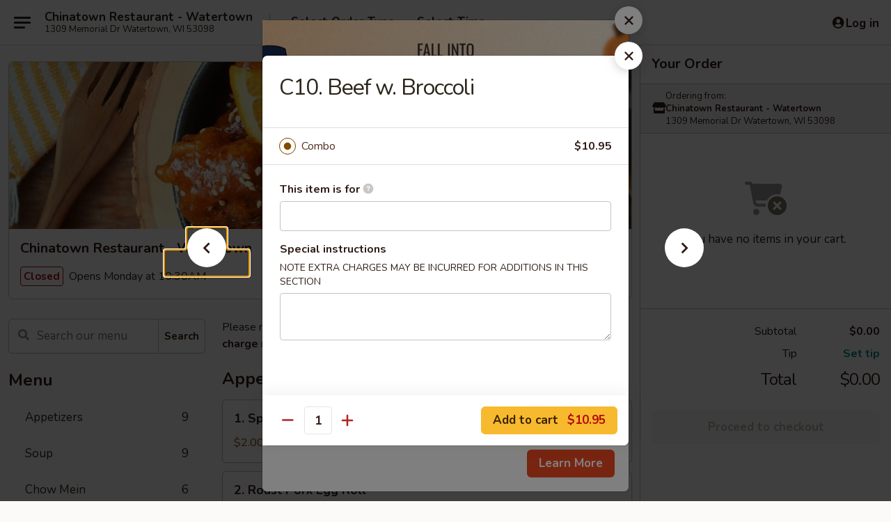

--- FILE ---
content_type: text/html; charset=UTF-8
request_url: https://www.chinatownwatertownwi.com/order/main/combination-platters/c10-beef-w-broccoli
body_size: 35636
content:
<!DOCTYPE html>

<html class="no-js css-scroll" lang="en">
	<head>
		<meta charset="utf-8" />
		<meta http-equiv="X-UA-Compatible" content="IE=edge,chrome=1" />

				<title>Chinatown Restaurant - Watertown | C10. Beef w. Broccoli | Combination Platters</title>
		<meta name="description" content="Order online for takeout: C10. Beef w. Broccoli from Chinatown Restaurant - Watertown. Serving the best Chinese in Watertown, WI." />		<meta name="keywords" content="chinatown watertown, chinatown restaurant, chinatown restaurant watertown, chinatown restaurant menu, watertown chinese takeout, watertown chinese food, watertown chinese restaurants, chinese takeout, best chinese food in watertown, chinese restaurants in watertown, chinese restaurants near me, chinese food near me" />		<meta name="viewport" content="width=device-width, initial-scale=1.0">

		<meta property="og:type" content="website">
		<meta property="og:title" content="Chinatown Restaurant - Watertown | C10. Beef w. Broccoli | Combination Platters">
		<meta property="og:description" content="Order online for takeout: C10. Beef w. Broccoli from Chinatown Restaurant - Watertown. Serving the best Chinese in Watertown, WI.">

		<meta name="twitter:card" content="summary_large_image">
		<meta name="twitter:title" content="Chinatown Restaurant - Watertown | C10. Beef w. Broccoli | Combination Platters">
		<meta name="twitter:description" content="Order online for takeout: C10. Beef w. Broccoli from Chinatown Restaurant - Watertown. Serving the best Chinese in Watertown, WI.">
					<meta property="og:image" content="https://imagedelivery.net/9lr8zq_Jvl7h6OFWqEi9IA/c1d30193-5851-4024-1a02-8c7635f1bb00/public" />
			<meta name="twitter:image" content="https://imagedelivery.net/9lr8zq_Jvl7h6OFWqEi9IA/c1d30193-5851-4024-1a02-8c7635f1bb00/public" />
		
		<meta name="apple-mobile-web-app-status-bar-style" content="black">
		<meta name="mobile-web-app-capable" content="yes">
					<link rel="canonical" href="https://www.chinatownwatertownwi.com/order/main/combination-platters/c10-beef-w-broccoli"/>
						<link rel="shortcut icon" href="https://imagedelivery.net/9lr8zq_Jvl7h6OFWqEi9IA/226ab271-903a-456c-1567-2d295f553600/public" type="image/png" />
			
		<link type="text/css" rel="stylesheet" href="/min/g=css4.0&amp;1761152037" />
		<link rel="stylesheet" href="//ajax.googleapis.com/ajax/libs/jqueryui/1.10.1/themes/base/minified/jquery-ui.min.css" />
		<link href='//fonts.googleapis.com/css?family=Open+Sans:400italic,400,700' rel='stylesheet' type='text/css' />
		<script src="https://kit.fontawesome.com/a4edb6363d.js" crossorigin="anonymous"></script>

		<style>
								.home_hero, .menu_hero{ background-image: url(https://imagedelivery.net/9lr8zq_Jvl7h6OFWqEi9IA/30d0b2a8-8c8f-4296-298e-76094a3edd00/public); }
					@media
					(-webkit-min-device-pixel-ratio: 1.25),
					(min-resolution: 120dpi){
						/* Retina header*/
						.home_hero, .menu_hero{ background-image: url(https://imagedelivery.net/9lr8zq_Jvl7h6OFWqEi9IA/169e2df6-29ea-46ab-74a4-fe38fc846f00/public); }
					}
															/*body{  } */

					
		</style>

		<style type="text/css">div.menuItem_2306122, li.menuItem_2306122, div.menuItem_2306123, li.menuItem_2306123, div.menuItem_2306124, li.menuItem_2306124, div.menuItem_2306125, li.menuItem_2306125, div.menuItem_2306126, li.menuItem_2306126, div.menuItem_2306127, li.menuItem_2306127, div.menuItem_2306128, li.menuItem_2306128, div.menuItem_2306129, li.menuItem_2306129, div.menuItem_2306130, li.menuItem_2306130, div.menuItem_2306131, li.menuItem_2306131, div.menuItem_2306132, li.menuItem_2306132, div.menuItem_2306133, li.menuItem_2306133, div.menuItem_2306134, li.menuItem_2306134, div.menuItem_2306135, li.menuItem_2306135, div.menuItem_2306136, li.menuItem_2306136, div.menuItem_2306137, li.menuItem_2306137, div.menuItem_2306138, li.menuItem_2306138, div.menuItem_2306139, li.menuItem_2306139, div.menuItem_2306140, li.menuItem_2306140, div.menuItem_2306141, li.menuItem_2306141, div.menuItem_2306142, li.menuItem_2306142, div.menuItem_2306143, li.menuItem_2306143, div.menuItem_2306144, li.menuItem_2306144, div.menuItem_2306145, li.menuItem_2306145, div.menuItem_2306146, li.menuItem_2306146, div.menuItem_2306147, li.menuItem_2306147, div.menuItem_2306148, li.menuItem_2306148, div.menuItem_2306149, li.menuItem_2306149, div.menuItem_2306150, li.menuItem_2306150, div.menuItem_2306151, li.menuItem_2306151, div.menuItem_2306152, li.menuItem_2306152, div.menuItem_2306153, li.menuItem_2306153, div.menuItem_2306154, li.menuItem_2306154, div.menuItem_2306155, li.menuItem_2306155, div.menuItem_2306156, li.menuItem_2306156, div.menuItem_2306157, li.menuItem_2306157, div.menuItem_2306158, li.menuItem_2306158, div.menuItem_2306159, li.menuItem_2306159, div.menuItem_2306160, li.menuItem_2306160, div.menuItem_2306161, li.menuItem_2306161, div.menuItem_2306162, li.menuItem_2306162, div.menuItem_2306163, li.menuItem_2306163, div.menuItem_2306164, li.menuItem_2306164, div.menuItem_2306165, li.menuItem_2306165, div.menuItem_2306166, li.menuItem_2306166 {display:none !important;}</style><script type="text/javascript">window.UNAVAILABLE_MENU_IDS = [2306122,2306123,2306124,2306125,2306126,2306127,2306128,2306129,2306130,2306131,2306132,2306133,2306134,2306135,2306136,2306137,2306138,2306139,2306140,2306141,2306142,2306143,2306144,2306145,2306146,2306147,2306148,2306149,2306150,2306151,2306152,2306153,2306154,2306155,2306156,2306157,2306158,2306159,2306160,2306161,2306162,2306163,2306164,2306165,2306166]</script>
		<script type="text/javascript">
			var UrlTag = "chinatownwatertown";
			var template = 'defaultv4';
			var formname = 'ordering3';
			var menulink = 'https://www.chinatownwatertownwi.com/order/main';
			var checkoutlink = 'https://www.chinatownwatertownwi.com/checkout';
		</script>
		<script>
			/* http://writing.colin-gourlay.com/safely-using-ready-before-including-jquery/ */
			(function(w,d,u){w.readyQ=[];w.bindReadyQ=[];function p(x,y){if(x=="ready"){w.bindReadyQ.push(y);}else{w.readyQ.push(x);}};var a={ready:p,bind:p};w.$=w.jQuery=function(f){if(f===d||f===u){return a}else{p(f)}}})(window,document)
		</script>

		<script type="application/ld+json">{
    "@context": "http://schema.org",
    "@type": "Menu",
    "url": "https://www.chinatownwatertownwi.com/order/main",
    "mainEntityOfPage": "https://www.chinatownwatertownwi.com/order/main",
    "inLanguage": "English",
    "name": "Main",
    "description": "Please note: requests for additional items or special preparation may incur an <b>extra charge</b> not calculated on your online order.",
    "hasMenuSection": [
        {
            "@type": "MenuSection",
            "url": "https://www.chinatownwatertownwi.com/order/main/combination-platters",
            "name": "Combination Platters",
            "description": "Served w. Egg Roll & Chicken Fried Rice",
            "hasMenuItem": [
                {
                    "@type": "MenuItem",
                    "name": "C10. Beef w. Broccoli",
                    "url": "https://www.chinatownwatertownwi.com/order/main/combination-platters/c10-beef-w-broccoli"
                }
            ]
        }
    ]
}</script>
<!-- Google Tag Manager -->
<script>
	window.dataLayer = window.dataLayer || [];
	let data = {
		account: 'chinatownwatertown',
		context: 'direct',
		templateVersion: 4,
		rid: 66	}
			data.promotions = "Fall into Asian Flavors";
		dataLayer.push(data);
	(function(w,d,s,l,i){w[l]=w[l]||[];w[l].push({'gtm.start':
		new Date().getTime(),event:'gtm.js'});var f=d.getElementsByTagName(s)[0],
		j=d.createElement(s),dl=l!='dataLayer'?'&l='+l:'';j.async=true;j.src=
		'https://www.googletagmanager.com/gtm.js?id='+i+dl;f.parentNode.insertBefore(j,f);
		})(window,document,'script','dataLayer','GTM-K9P93M');

	function gtag() { dataLayer.push(arguments); }
</script>

			<script async src="https://www.googletagmanager.com/gtag/js?id=G-FKGTZP1B3V"></script>
	
	<script>
		
		gtag('js', new Date());

		
					gtag('config', "G-FKGTZP1B3V");
		
			</script>

		<link href="https://fonts.googleapis.com/css?family=Open+Sans:400,600,700|Nunito:400,700" rel="stylesheet" />
	</head>

	<body
		data-event-on:customer_registered="window.location.reload()"
		data-event-on:customer_logged_in="window.location.reload()"
		data-event-on:customer_logged_out="window.location.reload()"
	>
		<a class="skip-to-content-link" href="#main">Skip to content</a>
				<!-- Google Tag Manager (noscript) -->
		<noscript><iframe src="https://www.googletagmanager.com/ns.html?id=GTM-K9P93M" height="0" width="0" style="display:none;visibility:hidden"></iframe></noscript>
		<!-- End Google Tag Manager (noscript) -->
						<!-- wrapper starts -->
		<div class="wrapper">
			<div style="grid-area: header-announcements">
				<div id="upgradeBrowserBanner" class="alert alert-warning mb-0 rounded-0 py-4" style="display:none;">
	<div class="alert-icon"><i class="fas fa-warning" aria-hidden="true"></i></div>
	<div>
		<strong>We're sorry, but the Web browser you are using is not supported.</strong> <br/> Please upgrade your browser or try a different one to use this Website. Supported browsers include:<br/>
		<ul class="list-unstyled">
			<li class="mt-2"><a href="https://www.google.com/chrome" target="_blank" class="simple-link"><i class="fab fa-chrome"></i> Chrome</a></li>
			<li class="mt-2"><a href="https://www.mozilla.com/firefox/upgrade.html" target="_blank" class="simple-link"><i class="fab fa-firefox"></i> Firefox</a></li>
			<li class="mt-2"><a href="https://www.microsoft.com/en-us/windows/microsoft-edge" target="_blank" class="simple-link"><i class="fab fa-edge"></i> Edge</a></li>
			<li class="mt-2"><a href="http://www.apple.com/safari/" target="_blank" class="simple-link"><i class="fab fa-safari"></i> Safari</a></li>
		</ul>
	</div>
</div>
<script>
	var ua = navigator.userAgent;
	var match = ua.match(/Firefox\/([0-9]+)\./);
	var firefoxVersion = match ? parseInt(match[1]) : 1000;
	var match = ua.match(/Chrome\/([0-9]+)\./);
	var chromeVersion = match ? parseInt(match[1]) : 1000;
	var isIE = ua.indexOf('MSIE') > -1 || ua.indexOf('Trident') > -1;
	var upgradeBrowserBanner = document.getElementById('upgradeBrowserBanner');
	var isMatchesSupported = typeof(upgradeBrowserBanner.matches)!="undefined";
	var isEntriesSupported = typeof(Object.entries)!="undefined";
	//Safari version is verified with isEntriesSupported
	if (isIE || !isMatchesSupported || !isEntriesSupported || firefoxVersion <= 46 || chromeVersion <= 53) {
		upgradeBrowserBanner.style.display = 'flex';
	}
</script>				
				<!-- get closed sign if applicable. -->
				
				
							</div>

						<div class="headerAndWtype" style="grid-area: header">
				<!-- Header Starts -->
				<header class="header">
										<div class="d-flex flex-column align-items-start flex-md-row align-items-md-center">
												<div class="logo_name_alt flex-shrink-0 d-flex align-items-center align-self-stretch pe-6 pe-md-0">
							
	<button
		type="button"
		class="eds_button btn btn-outline eds_button--shape-default eds_menu_button"
		data-bs-toggle="offcanvas" data-bs-target="#side-menu" aria-controls="side-menu" aria-label="Main menu"	><span aria-hidden="true"></span> <span aria-hidden="true"></span> <span aria-hidden="true"></span></button>

	
							<div class="d-flex flex-column align-items-center mx-auto align-items-md-start mx-md-0">
								<a
									class="eds-display-text-title-xs text-truncate title-container"
									href="https://www.chinatownwatertownwi.com"
								>
									Chinatown Restaurant - Watertown								</a>

																	<span class="eds-copy-text-s-regular text-center text-md-start address-container" title="1309 Memorial Dr Watertown, WI 53098">
										1309 Memorial Dr Watertown, WI 53098									</span>
															</div>
						</div>

																			<div class="eds-display-text-title-s d-none d-md-block border-start mx-4" style="width: 0">&nbsp;</div>

							<div class="header_order_options d-flex align-items-center  w-100 p-2p5 p-md-0">
																<div class="what">
									<button
	type="button"
	class="border-0 bg-transparent text-start"
	data-bs-toggle="modal"
	data-bs-target="#modal-order-options"
	aria-expanded="false"
	style="min-height: 44px"
>
	<div class="d-flex align-items-baseline gap-2">
		<div class="otype-name-label eds-copy-text-l-bold text-truncate" style="flex: 1" data-order-type-label>
			Select Order Type		</div>

		<i class="fa fa-fw fa-caret-down"></i>
	</div>

	<div
		class="otype-picker-label otype-address-label eds-interface-text-m-regular text-truncate hidden"
	>
			</div>
</button>

<script>
	$(function() {
		var $autoCompleteInputs = $('[data-autocomplete-address]');
		if ($autoCompleteInputs && $autoCompleteInputs.length) {
			$autoCompleteInputs.each(function() {
				let $input = $(this);
				let $deliveryAddressContainer = $input.parents('.deliveryAddressContainer').first();
				$input.autocomplete({
					source   : addressAC,
					minLength: 3,
					delay    : 300,
					select   : function(event, ui) {
						$.getJSON('/' + UrlTag + '/?form=addresslookup', {
							id: ui.item.id,
						}, function(data) {
							let location = data
							if (location.address.street.endsWith('Trl')) {
								location.address.street = location.address.street.replace('Trl', 'Trail')
							}
							let autoCompleteSuccess = $input.data('autocomplete-success');
							if (autoCompleteSuccess) {
								let autoCompleteSuccessFunction = window[autoCompleteSuccess];
								if (typeof autoCompleteSuccessFunction == "function") {
									autoCompleteSuccessFunction(location);
								}
							}

							let address = location.address

							$('#add-address-city, [data-autocompleted-city]').val(address.city)
							$('#add-address-state, [data-autocompleted-state]').val(address.stateCode)
							$('#add-address-zip, [data-autocompleted-zip]').val(address.postalCode)
							$('#add-address-latitude, [data-autocompleted-latitude]').val(location.position.lat)
							$('#add-address-longitude, [data-autocompleted-longitude]').val(location.position.lng)
							let streetAddress = (address.houseNumber || '') + ' ' + (address.street || '');
							$('#street-address-1, [data-autocompleted-street-address]').val(streetAddress)
							validateAddress($deliveryAddressContainer);
						})
					},
				})
				$input.attr('autocomplete', 'street-address')
			});
		}

		// autocomplete using Address autocomplete
		// jquery autocomplete needs 2 fields: title and value
		// id holds the LocationId which can be used at a later stage to get the coordinate of the selected choice
		function addressAC(query, callback) {
			//we don't actually want to search until they've entered the street number and at least one character
			words = query.term.trim().split(' ')
			if (words.length < 2) {
				return false
			}

			$.getJSON('/' + UrlTag + '/?form=addresssuggest', { q: query.term }, function(data) {
				var addresses = data.items
				addresses = addresses.map(addr => {
					if ((addr.address.label || '').endsWith('Trl')) {
						addr.address.label = addr.address.label.replace('Trl', 'Trail')
					}
					let streetAddress = (addr.address.label || '')
					return {
						label: streetAddress,
						value: streetAddress,
						id   : addr.id,
					}
				})

				return callback(addresses)
			})
		}

				$('[data-address-from-current-loc]').on('click', function(e) {
			let $streetAddressContainer = $(this).parents('.street-address-container').first();
			let $deliveryAddressContainer = $(this).parents('.deliveryAddressContainer').first();
			e.preventDefault();
			if(navigator.geolocation) {
				navigator.geolocation.getCurrentPosition(position => {
					$.getJSON('/' + UrlTag + '/?form=addresssuggest', {
						at: position.coords.latitude + "," + position.coords.longitude
					}, function(data) {
						let location = data.items[0];
						let address = location.address
						$streetAddressContainer.find('.input-street-address').val((address.houseNumber ? address.houseNumber : '') + ' ' + (address.street ? address.street : ''));
						$('#add-address-city').val(address.city ? address.city : '');
						$('#add-address-state').val(address.state ? address.state : '');
						$('#add-address-zip').val(address.postalCode ? address.postalCode : '');
						$('#add-address-latitude').val(location.position.lat ? location.position.lat : '');
						$('#add-address-longitude').val(location.position.lng ? location.position.lng : '');
						validateAddress($deliveryAddressContainer, 0);
					});
				});
			} else {
				alert("Geolocation is not supported by this browser!");
			}
		});
	});

	function autoCompleteSuccess(location)
	{
		if (location && location.address) {
			let address = location.address

			let streetAddress = (address.houseNumber || '') + ' ' + (address.street || '');
			$.ajax({
				url: '/' + UrlTag + '/?form=saveformfields',
				data: {
					'param_full~address_s_n_255': streetAddress + ', ' + address.city + ', ' + address.state,
					'param_street~address_s_n_255': streetAddress,
					'param_city_s_n_90': address.city,
					'param_state_s_n_2': address.state,
					'param_zip~code_z_n_10': address.postalCode,
				}
			});
		}
	}
</script>
								</div>

																									<div class="when showcheck_parent">
																				<div class="ordertimetypes ">
	<button
		type="button"
		class="border-0 bg-transparent text-start loadable-content"
		data-bs-toggle="modal"
		data-bs-target="#modal-order-time"
		aria-expanded="false"
		style="min-height: 44px"
		data-change-label-to-later-date
	>
		<div class="d-flex align-items-baseline gap-2">
			<div class="eds-copy-text-l-bold text-truncate flex-fill" data-otype-time-day>
								Select Time			</div>

			<i class="fa fa-fw fa-caret-down"></i>
		</div>

		<div
			class="otype-picker-label otype-picker-time eds-interface-text-m-regular text-truncate hidden"
			data-otype-time
		>
			Later		</div>
	</button>
</div>
									</div>
															</div>
						
												<div class="position-absolute top-0 end-0 pe-2 py-2p5">
							
	<div id="login-status" >
					
	<button
		type="button"
		class="eds_button btn btn-outline eds_button--shape-default px-2 text-nowrap"
		aria-label="Log in" style="color: currentColor" data-bs-toggle="modal" data-bs-target="#login-modal"	><i
		class="eds_icon fa fa-lg fa-fw fa-user-circle d-block d-lg-none"
		style="font-family: &quot;Font Awesome 5 Pro&quot;; "	></i>

	 <div class="d-none d-lg-flex align-items-baseline gap-2">
	<i
		class="eds_icon fa fa-fw fa-user-circle"
		style="font-family: &quot;Font Awesome 5 Pro&quot;; "	></i>

	<div class="profile-container text-truncate">Log in</div></div></button>

				</div>

							</div>
					</div>

															
	<aside		data-eds-id="691ac5d2c0d9b"
		class="eds_side_menu offcanvas offcanvas-start text-dark "
		tabindex="-1"
				id="side-menu" data-event-on:menu_selected="this.dispatchEvent(new CustomEvent('eds.hide'))" data-event-on:category_selected="this.dispatchEvent(new CustomEvent('eds.hide'))"	>
		
		<div class="eds_side_menu-body offcanvas-body d-flex flex-column p-0 css-scroll">
										<div
					class="eds_side_menu-close position-absolute top-0 end-0 pt-3 pe-3 "
					style="z-index: 1"
				>
					
	<button
		type="button"
		class="eds_button btn btn-outline-secondary eds_button--shape-circle"
		data-bs-dismiss="offcanvas" data-bs-target="[data-eds-id=&quot;691ac5d2c0d9b&quot;]" aria-label="Close"	><i
		class="eds_icon fa fa-fw fa-close"
		style="font-family: &quot;Font Awesome 5 Pro&quot;; "	></i></button>

					</div>
			
			<div class="restaurant-info border-bottom border-light p-3">
							<p class="eds-display-text-title-xs mb-0 me-2 pe-4">Chinatown Restaurant - Watertown</p>

			<div class="eds-copy-text-s-regular me-2 pe-4">
			1309 Memorial Dr Watertown, WI 53098		</div>
						</div>

																	
	<div class="border-bottom border-light p-3">
		
		
			<details
				class="eds_list eds_list--border-none" open				data-menu-id="18569"
									data-event-on:document_ready="this.open = localStorage.getItem('menu-open-18569') !== 'false'"
										onclick="localStorage.setItem('menu-open-18569', !this.open)"
							>
									<summary class="eds-copy-text-l-regular list-unstyled rounded-3 mb-1 " tabindex="0">
						<h2 class="eds-display-text-title-m m-0 p-0">
															
	<i
		class="eds_icon fas fa-fw fa-chevron-right"
		style="font-family: &quot;Font Awesome 5 Pro&quot;; "	></i>

															Menu
						</h2>
					</summary>
										<div class="mb-3"></div>
				
																		
									<a
						class="eds_list-item eds-copy-text-l-regular list-unstyled rounded-3 mb-1 px-3 px-lg-4 py-2p5 d-flex "
						data-event-on:category_pinned="(category) => $(this).toggleClass('active', category.id === '242145')"
						href="https://www.chinatownwatertownwi.com/order/main/appetizers"
						onclick="if (!event.ctrlKey) {
							const currentMenuIsActive = true || $(this).closest('details').find('summary').hasClass('active');
							if (currentMenuIsActive) {
								app.event.emit('category_selected', { id: '242145' });
							} else {
								app.event.emit('menu_selected', { menu_id: '18569', menu_description: &quot;Please note: requests for additional items or special preparation may incur an &lt;b&gt;extra charge&lt;\/b&gt; not calculated on your online order.&quot;, category_id: '242145' });
							}
															return false;
													}"
					>
						Appetizers													<span class="ms-auto">9</span>
											</a>
									<a
						class="eds_list-item eds-copy-text-l-regular list-unstyled rounded-3 mb-1 px-3 px-lg-4 py-2p5 d-flex "
						data-event-on:category_pinned="(category) => $(this).toggleClass('active', category.id === '242146')"
						href="https://www.chinatownwatertownwi.com/order/main/soup"
						onclick="if (!event.ctrlKey) {
							const currentMenuIsActive = true || $(this).closest('details').find('summary').hasClass('active');
							if (currentMenuIsActive) {
								app.event.emit('category_selected', { id: '242146' });
							} else {
								app.event.emit('menu_selected', { menu_id: '18569', menu_description: &quot;Please note: requests for additional items or special preparation may incur an &lt;b&gt;extra charge&lt;\/b&gt; not calculated on your online order.&quot;, category_id: '242146' });
							}
															return false;
													}"
					>
						Soup													<span class="ms-auto">9</span>
											</a>
									<a
						class="eds_list-item eds-copy-text-l-regular list-unstyled rounded-3 mb-1 px-3 px-lg-4 py-2p5 d-flex "
						data-event-on:category_pinned="(category) => $(this).toggleClass('active', category.id === '242150')"
						href="https://www.chinatownwatertownwi.com/order/main/chow-mein"
						onclick="if (!event.ctrlKey) {
							const currentMenuIsActive = true || $(this).closest('details').find('summary').hasClass('active');
							if (currentMenuIsActive) {
								app.event.emit('category_selected', { id: '242150' });
							} else {
								app.event.emit('menu_selected', { menu_id: '18569', menu_description: &quot;Please note: requests for additional items or special preparation may incur an &lt;b&gt;extra charge&lt;\/b&gt; not calculated on your online order.&quot;, category_id: '242150' });
							}
															return false;
													}"
					>
						Chow Mein													<span class="ms-auto">6</span>
											</a>
									<a
						class="eds_list-item eds-copy-text-l-regular list-unstyled rounded-3 mb-1 px-3 px-lg-4 py-2p5 d-flex "
						data-event-on:category_pinned="(category) => $(this).toggleClass('active', category.id === '242151')"
						href="https://www.chinatownwatertownwi.com/order/main/chop-suey"
						onclick="if (!event.ctrlKey) {
							const currentMenuIsActive = true || $(this).closest('details').find('summary').hasClass('active');
							if (currentMenuIsActive) {
								app.event.emit('category_selected', { id: '242151' });
							} else {
								app.event.emit('menu_selected', { menu_id: '18569', menu_description: &quot;Please note: requests for additional items or special preparation may incur an &lt;b&gt;extra charge&lt;\/b&gt; not calculated on your online order.&quot;, category_id: '242151' });
							}
															return false;
													}"
					>
						Chop Suey													<span class="ms-auto">6</span>
											</a>
									<a
						class="eds_list-item eds-copy-text-l-regular list-unstyled rounded-3 mb-1 px-3 px-lg-4 py-2p5 d-flex "
						data-event-on:category_pinned="(category) => $(this).toggleClass('active', category.id === '242148')"
						href="https://www.chinatownwatertownwi.com/order/main/lo-mein"
						onclick="if (!event.ctrlKey) {
							const currentMenuIsActive = true || $(this).closest('details').find('summary').hasClass('active');
							if (currentMenuIsActive) {
								app.event.emit('category_selected', { id: '242148' });
							} else {
								app.event.emit('menu_selected', { menu_id: '18569', menu_description: &quot;Please note: requests for additional items or special preparation may incur an &lt;b&gt;extra charge&lt;\/b&gt; not calculated on your online order.&quot;, category_id: '242148' });
							}
															return false;
													}"
					>
						Lo Mein													<span class="ms-auto">6</span>
											</a>
									<a
						class="eds_list-item eds-copy-text-l-regular list-unstyled rounded-3 mb-1 px-3 px-lg-4 py-2p5 d-flex "
						data-event-on:category_pinned="(category) => $(this).toggleClass('active', category.id === '242149')"
						href="https://www.chinatownwatertownwi.com/order/main/chow-mei-fun"
						onclick="if (!event.ctrlKey) {
							const currentMenuIsActive = true || $(this).closest('details').find('summary').hasClass('active');
							if (currentMenuIsActive) {
								app.event.emit('category_selected', { id: '242149' });
							} else {
								app.event.emit('menu_selected', { menu_id: '18569', menu_description: &quot;Please note: requests for additional items or special preparation may incur an &lt;b&gt;extra charge&lt;\/b&gt; not calculated on your online order.&quot;, category_id: '242149' });
							}
															return false;
													}"
					>
						Chow Mei Fun													<span class="ms-auto">6</span>
											</a>
									<a
						class="eds_list-item eds-copy-text-l-regular list-unstyled rounded-3 mb-1 px-3 px-lg-4 py-2p5 d-flex "
						data-event-on:category_pinned="(category) => $(this).toggleClass('active', category.id === '242147')"
						href="https://www.chinatownwatertownwi.com/order/main/fried-rice"
						onclick="if (!event.ctrlKey) {
							const currentMenuIsActive = true || $(this).closest('details').find('summary').hasClass('active');
							if (currentMenuIsActive) {
								app.event.emit('category_selected', { id: '242147' });
							} else {
								app.event.emit('menu_selected', { menu_id: '18569', menu_description: &quot;Please note: requests for additional items or special preparation may incur an &lt;b&gt;extra charge&lt;\/b&gt; not calculated on your online order.&quot;, category_id: '242147' });
							}
															return false;
													}"
					>
						Fried Rice													<span class="ms-auto">6</span>
											</a>
									<a
						class="eds_list-item eds-copy-text-l-regular list-unstyled rounded-3 mb-1 px-3 px-lg-4 py-2p5 d-flex "
						data-event-on:category_pinned="(category) => $(this).toggleClass('active', category.id === '242152')"
						href="https://www.chinatownwatertownwi.com/order/main/egg-foo-young"
						onclick="if (!event.ctrlKey) {
							const currentMenuIsActive = true || $(this).closest('details').find('summary').hasClass('active');
							if (currentMenuIsActive) {
								app.event.emit('category_selected', { id: '242152' });
							} else {
								app.event.emit('menu_selected', { menu_id: '18569', menu_description: &quot;Please note: requests for additional items or special preparation may incur an &lt;b&gt;extra charge&lt;\/b&gt; not calculated on your online order.&quot;, category_id: '242152' });
							}
															return false;
													}"
					>
						Egg Foo Young													<span class="ms-auto">6</span>
											</a>
									<a
						class="eds_list-item eds-copy-text-l-regular list-unstyled rounded-3 mb-1 px-3 px-lg-4 py-2p5 d-flex "
						data-event-on:category_pinned="(category) => $(this).toggleClass('active', category.id === '242157')"
						href="https://www.chinatownwatertownwi.com/order/main/vegetable"
						onclick="if (!event.ctrlKey) {
							const currentMenuIsActive = true || $(this).closest('details').find('summary').hasClass('active');
							if (currentMenuIsActive) {
								app.event.emit('category_selected', { id: '242157' });
							} else {
								app.event.emit('menu_selected', { menu_id: '18569', menu_description: &quot;Please note: requests for additional items or special preparation may incur an &lt;b&gt;extra charge&lt;\/b&gt; not calculated on your online order.&quot;, category_id: '242157' });
							}
															return false;
													}"
					>
						Vegetable													<span class="ms-auto">5</span>
											</a>
									<a
						class="eds_list-item eds-copy-text-l-regular list-unstyled rounded-3 mb-1 px-3 px-lg-4 py-2p5 d-flex "
						data-event-on:category_pinned="(category) => $(this).toggleClass('active', category.id === '242153')"
						href="https://www.chinatownwatertownwi.com/order/main/pork"
						onclick="if (!event.ctrlKey) {
							const currentMenuIsActive = true || $(this).closest('details').find('summary').hasClass('active');
							if (currentMenuIsActive) {
								app.event.emit('category_selected', { id: '242153' });
							} else {
								app.event.emit('menu_selected', { menu_id: '18569', menu_description: &quot;Please note: requests for additional items or special preparation may incur an &lt;b&gt;extra charge&lt;\/b&gt; not calculated on your online order.&quot;, category_id: '242153' });
							}
															return false;
													}"
					>
						Pork													<span class="ms-auto">9</span>
											</a>
									<a
						class="eds_list-item eds-copy-text-l-regular list-unstyled rounded-3 mb-1 px-3 px-lg-4 py-2p5 d-flex "
						data-event-on:category_pinned="(category) => $(this).toggleClass('active', category.id === '242154')"
						href="https://www.chinatownwatertownwi.com/order/main/chicken"
						onclick="if (!event.ctrlKey) {
							const currentMenuIsActive = true || $(this).closest('details').find('summary').hasClass('active');
							if (currentMenuIsActive) {
								app.event.emit('category_selected', { id: '242154' });
							} else {
								app.event.emit('menu_selected', { menu_id: '18569', menu_description: &quot;Please note: requests for additional items or special preparation may incur an &lt;b&gt;extra charge&lt;\/b&gt; not calculated on your online order.&quot;, category_id: '242154' });
							}
															return false;
													}"
					>
						Chicken													<span class="ms-auto">17</span>
											</a>
									<a
						class="eds_list-item eds-copy-text-l-regular list-unstyled rounded-3 mb-1 px-3 px-lg-4 py-2p5 d-flex "
						data-event-on:category_pinned="(category) => $(this).toggleClass('active', category.id === '242155')"
						href="https://www.chinatownwatertownwi.com/order/main/beef"
						onclick="if (!event.ctrlKey) {
							const currentMenuIsActive = true || $(this).closest('details').find('summary').hasClass('active');
							if (currentMenuIsActive) {
								app.event.emit('category_selected', { id: '242155' });
							} else {
								app.event.emit('menu_selected', { menu_id: '18569', menu_description: &quot;Please note: requests for additional items or special preparation may incur an &lt;b&gt;extra charge&lt;\/b&gt; not calculated on your online order.&quot;, category_id: '242155' });
							}
															return false;
													}"
					>
						Beef													<span class="ms-auto">12</span>
											</a>
									<a
						class="eds_list-item eds-copy-text-l-regular list-unstyled rounded-3 mb-1 px-3 px-lg-4 py-2p5 d-flex "
						data-event-on:category_pinned="(category) => $(this).toggleClass('active', category.id === '242156')"
						href="https://www.chinatownwatertownwi.com/order/main/seafood"
						onclick="if (!event.ctrlKey) {
							const currentMenuIsActive = true || $(this).closest('details').find('summary').hasClass('active');
							if (currentMenuIsActive) {
								app.event.emit('category_selected', { id: '242156' });
							} else {
								app.event.emit('menu_selected', { menu_id: '18569', menu_description: &quot;Please note: requests for additional items or special preparation may incur an &lt;b&gt;extra charge&lt;\/b&gt; not calculated on your online order.&quot;, category_id: '242156' });
							}
															return false;
													}"
					>
						Seafood													<span class="ms-auto">18</span>
											</a>
									<a
						class="eds_list-item eds-copy-text-l-regular list-unstyled rounded-3 mb-1 px-3 px-lg-4 py-2p5 d-flex active"
						data-event-on:category_pinned="(category) => $(this).toggleClass('active', category.id === '242160')"
						href="https://www.chinatownwatertownwi.com/order/main/combination-platters"
						onclick="if (!event.ctrlKey) {
							const currentMenuIsActive = true || $(this).closest('details').find('summary').hasClass('active');
							if (currentMenuIsActive) {
								app.event.emit('category_selected', { id: '242160' });
							} else {
								app.event.emit('menu_selected', { menu_id: '18569', menu_description: &quot;Please note: requests for additional items or special preparation may incur an &lt;b&gt;extra charge&lt;\/b&gt; not calculated on your online order.&quot;, category_id: '242160' });
							}
															return false;
													}"
					>
						Combination Platters													<span class="ms-auto">25</span>
											</a>
									<a
						class="eds_list-item eds-copy-text-l-regular list-unstyled rounded-3 mb-1 px-3 px-lg-4 py-2p5 d-flex "
						data-event-on:category_pinned="(category) => $(this).toggleClass('active', category.id === '242158')"
						href="https://www.chinatownwatertownwi.com/order/main/chefs-specialties"
						onclick="if (!event.ctrlKey) {
							const currentMenuIsActive = true || $(this).closest('details').find('summary').hasClass('active');
							if (currentMenuIsActive) {
								app.event.emit('category_selected', { id: '242158' });
							} else {
								app.event.emit('menu_selected', { menu_id: '18569', menu_description: &quot;Please note: requests for additional items or special preparation may incur an &lt;b&gt;extra charge&lt;\/b&gt; not calculated on your online order.&quot;, category_id: '242158' });
							}
															return false;
													}"
					>
						Chef's Specialties													<span class="ms-auto">21</span>
											</a>
									<a
						class="eds_list-item eds-copy-text-l-regular list-unstyled rounded-3 mb-1 px-3 px-lg-4 py-2p5 d-flex "
						data-event-on:category_pinned="(category) => $(this).toggleClass('active', category.id === '242159')"
						href="https://www.chinatownwatertownwi.com/order/main/special-diet-menu"
						onclick="if (!event.ctrlKey) {
							const currentMenuIsActive = true || $(this).closest('details').find('summary').hasClass('active');
							if (currentMenuIsActive) {
								app.event.emit('category_selected', { id: '242159' });
							} else {
								app.event.emit('menu_selected', { menu_id: '18569', menu_description: &quot;Please note: requests for additional items or special preparation may incur an &lt;b&gt;extra charge&lt;\/b&gt; not calculated on your online order.&quot;, category_id: '242159' });
							}
															return false;
													}"
					>
						Special Diet Menu													<span class="ms-auto">5</span>
											</a>
									<a
						class="eds_list-item eds-copy-text-l-regular list-unstyled rounded-3 mb-1 px-3 px-lg-4 py-2p5 d-flex "
						data-event-on:category_pinned="(category) => $(this).toggleClass('active', category.id === '242162')"
						href="https://www.chinatownwatertownwi.com/order/main/side-order"
						onclick="if (!event.ctrlKey) {
							const currentMenuIsActive = true || $(this).closest('details').find('summary').hasClass('active');
							if (currentMenuIsActive) {
								app.event.emit('category_selected', { id: '242162' });
							} else {
								app.event.emit('menu_selected', { menu_id: '18569', menu_description: &quot;Please note: requests for additional items or special preparation may incur an &lt;b&gt;extra charge&lt;\/b&gt; not calculated on your online order.&quot;, category_id: '242162' });
							}
															return false;
													}"
					>
						Side Order													<span class="ms-auto">3</span>
											</a>
									<a
						class="eds_list-item eds-copy-text-l-regular list-unstyled rounded-3 mb-1 px-3 px-lg-4 py-2p5 d-flex "
						data-event-on:category_pinned="(category) => $(this).toggleClass('active', category.id === '242163')"
						href="https://www.chinatownwatertownwi.com/order/main/beverages"
						onclick="if (!event.ctrlKey) {
							const currentMenuIsActive = true || $(this).closest('details').find('summary').hasClass('active');
							if (currentMenuIsActive) {
								app.event.emit('category_selected', { id: '242163' });
							} else {
								app.event.emit('menu_selected', { menu_id: '18569', menu_description: &quot;Please note: requests for additional items or special preparation may incur an &lt;b&gt;extra charge&lt;\/b&gt; not calculated on your online order.&quot;, category_id: '242163' });
							}
															return false;
													}"
					>
						Beverages													<span class="ms-auto">6</span>
											</a>
							</details>
		
			</div>

						
																	<nav>
							<ul class="eds_list eds_list--border-none border-bottom">
	<li class="eds_list-item">
		<a class="d-block p-3 " href="https://www.chinatownwatertownwi.com">
			Home		</a>
	</li>

				<li class="eds_list-item">
			<a class="d-block p-3 " href="https://www.chinatownwatertownwi.com/Fall-into-Asian-Flavors-Sweepstakes">
				Fall into Asian Flavors Sweepstakes			</a>
		</li>
	
	
			<li class="eds_list-item">
			<a class="d-block p-3 " href="https://www.chinatownwatertownwi.com/locationinfo">
				Location &amp; Hours			</a>
		</li>
	
	<li class="eds_list-item">
		<a class="d-block p-3 " href="https://www.chinatownwatertownwi.com/contact">
			Contact
		</a>
	</li>
</ul>
						</nav>

												<div class="eds-copy-text-s-regular p-3 d-lg-none">
							
<ul class="list-unstyled d-flex gap-2">
						<li><a href="https://www.yelp.com/biz/china-town-watertown" target="new" aria-label="Opens in new tab" title="Opens in new tab" class="icon" title="Yelp"><i class="fab fa-yelp"></i><span class="sr-only">Yelp</span></a></li>
									<li><a href="https://www.tripadvisor.com/Restaurant_Review-g60363-d4825033-Reviews-Chinatown_Resturaunt-Watertown_Wisconsin.html" target="new" aria-label="Opens in new tab" title="Opens in new tab" class="icon" title="TripAdvisor"><i class="fak fa-tripadvisor"></i><span class="sr-only">TripAdvisor</span></a></li>
				</ul>

<div><a href="http://chinesemenuonline.com">&copy; 2025 Online Ordering by Chinese Menu Online</a></div>
	<div>Plan your next meal with <a href="https://www.springroll.com" target="_blank" title="Opens in new tab" aria-label="Opens in new tab">Springroll</a>'s Chinese recommendations</div>

<ul class="list-unstyled mb-0 pt-3">
	<li><a href="https://www.chinatownwatertownwi.com/reportbug">Technical Support</a></li>
	<li><a href="https://www.chinatownwatertownwi.com/privacy">Privacy Policy</a></li>
	<li><a href="https://www.chinatownwatertownwi.com/tos">Terms of Service</a></li>
	<li><a href="https://www.chinatownwatertownwi.com/accessibility">Accessibility</a></li>
</ul>

This site is protected by reCAPTCHA and the Google <a href="https://policies.google.com/privacy">Privacy Policy</a> and <a href="https://policies.google.com/terms">Terms of Service</a> apply.
						</div>		</div>

		<script>
		{
			const container = document.querySelector('[data-eds-id="691ac5d2c0d9b"]');

						['show', 'hide', 'toggle', 'dispose'].forEach((eventName) => {
				container.addEventListener(`eds.${eventName}`, (e) => {
					bootstrap.Offcanvas.getOrCreateInstance(container)[eventName](
						...(Array.isArray(e.detail) ? e.detail : [e.detail])
					);
				});
			});
		}
		</script>
	</aside>

					</header>
			</div>

										<div class="container p-0" style="grid-area: hero">
					<section class="hero">
												<div class="menu_hero backbgbox position-relative" role="img" aria-label="Image of food offered at the restaurant">
									<div class="logo">
		<a class="logo-image" href="https://www.chinatownwatertownwi.com">
			<img
				src="https://imagedelivery.net/9lr8zq_Jvl7h6OFWqEi9IA/c1d30193-5851-4024-1a02-8c7635f1bb00/public"
				srcset="https://imagedelivery.net/9lr8zq_Jvl7h6OFWqEi9IA/c1d30193-5851-4024-1a02-8c7635f1bb00/public 1x, https://imagedelivery.net/9lr8zq_Jvl7h6OFWqEi9IA/c1d30193-5851-4024-1a02-8c7635f1bb00/public 2x"				alt="Home"
			/>
		</a>
	</div>
						</div>

													<div class="p-3">
								<div class="pb-1">
									<h1 role="heading" aria-level="2" class="eds-display-text-title-s m-0 p-0">Chinatown Restaurant - Watertown</h1>
																	</div>

								<div class="d-sm-flex align-items-baseline">
																			<div class="mt-2">
											
	<span
		class="eds_label eds_label--variant-error eds-interface-text-m-bold me-1 text-nowrap"
			>
		Closed	</span>

	Opens Monday at 10:30AM										</div>
									
									<div class="d-flex gap-2 ms-sm-auto mt-2">
																					
					<a
				class="eds_button btn btn-outline-secondary btn-sm col text-nowrap"
				href="https://www.chinatownwatertownwi.com/locationinfo?lid=15391"
							>
				
	<i
		class="eds_icon fa fa-fw fa-info-circle"
		style="font-family: &quot;Font Awesome 5 Pro&quot;; "	></i>

	 Store info
			</a>
		
												
																					
		<a
			class="eds_button btn btn-outline-secondary btn-sm col d-lg-none text-nowrap"
			href="tel:(920) 206-8688"
					>
			
	<i
		class="eds_icon fa fa-fw fa-phone"
		style="font-family: &quot;Font Awesome 5 Pro&quot;; transform: scale(-1, 1); "	></i>

	 Call us
		</a>

												
																			</div>
								</div>
							</div>
											</section>
				</div>
			
						
										<div
					class="fixed_submit d-lg-none hidden pwa-pb-md-down"
					data-event-on:cart_updated="({ items }) => $(this).toggleClass('hidden', !items)"
				>
					<div
						data-async-on-event="order_type_updated, cart_updated"
						data-async-action="https://www.chinatownwatertownwi.com//ajax/?form=minimum_order_value_warning&component=add_more"
						data-async-method="get"
					>
											</div>

					<div class="p-3">
						<button class="btn btn-primary btn-lg w-100" onclick="app.event.emit('show_cart')">
							View cart							<span
								class="eds-interface-text-m-regular"
								data-event-on:cart_updated="({ items, subtotal }) => {
									$(this).text(`(${items} ${items === 1 ? 'item' : 'items'}, ${subtotal})`);
								}"
							>
								(0 items, $0.00)
							</span>
						</button>
					</div>
				</div>
			
									<!-- Header ends -->
<main class="main_content menucategory_page pb-5" id="main">
	<div class="container">
		
		<div class="row menu_wrapper menu_category_wrapper menu_wrapper--no-menu-tabs">
			<section class="col-xl-4 d-none d-xl-block">
				
				<div id="location-menu" data-event-on:menu_items_loaded="$(this).stickySidebar('updateSticky')">
					
		<form
			method="GET"
			role="search"
			action="https://www.chinatownwatertownwi.com/search"
			class="d-none d-xl-block mb-4"			novalidate
			onsubmit="if (!this.checkValidity()) event.preventDefault()"
		>
			<div class="position-relative">
				
	<label
		data-eds-id="691ac5d2c2408"
		class="eds_formfield eds_formfield--size-large eds_formfield--variant-primary eds-copy-text-m-regular w-100"
		class="w-100"	>
		
		<div class="position-relative d-flex flex-column">
							<div class="eds_formfield-error eds-interface-text-m-bold" style="order: 1000"></div>
			
							<div class="eds_formfield-icon">
					<i
		class="eds_icon fa fa-fw fa-search"
		style="font-family: &quot;Font Awesome 5 Pro&quot;; "	></i>				</div>
										<input
					type="search"
					class="eds-copy-text-l-regular  "
										placeholder="Search our menu" name="search" autocomplete="off" spellcheck="false" value="" required aria-label="Search our menu" style="padding-right: 4.5rem; padding-left: 2.5rem;"				/>

				
							
			
	<i
		class="eds_icon fa fa-fw eds_formfield-validation"
		style="font-family: &quot;Font Awesome 5 Pro&quot;; "	></i>

	
					</div>

		
		<script>
		{
			const container = document.querySelector('[data-eds-id="691ac5d2c2408"]');
			const input = container.querySelector('input, textarea, select');
			const error = container.querySelector('.eds_formfield-error');

			
						input.addEventListener('eds.validation.reset', () => {
				input.removeAttribute('data-validation');
				input.setCustomValidity('');
				error.innerHTML = '';
			});

						input.addEventListener('eds.validation.hide', () => {
				input.removeAttribute('data-validation');
			});

						input.addEventListener('eds.validation.success', (e) => {
				input.setCustomValidity('');
				input.setAttribute('data-validation', '');
				error.innerHTML = '';
			});

						input.addEventListener('eds.validation.warning', (e) => {
				input.setCustomValidity('');
				input.setAttribute('data-validation', '');
				error.innerHTML = e.detail;
			});

						input.addEventListener('eds.validation.error', (e) => {
				input.setCustomValidity(e.detail);
				input.checkValidity(); 				input.setAttribute('data-validation', '');
			});

			input.addEventListener('invalid', (e) => {
				error.innerHTML = input.validationMessage;
			});

								}
		</script>
	</label>

	
				<div class="position-absolute top-0 end-0">
					
	<button
		type="submit"
		class="eds_button btn btn-outline-secondary btn-sm eds_button--shape-default align-self-baseline rounded-0 rounded-end px-2"
		style="height: 50px; --bs-border-radius: 6px"	>Search</button>

					</div>
			</div>
		</form>

												
	<div >
		
		
			<details
				class="eds_list eds_list--border-none" open				data-menu-id="18569"
							>
									<summary class="eds-copy-text-l-regular list-unstyled rounded-3 mb-1 pe-none" tabindex="0">
						<h2 class="eds-display-text-title-m m-0 p-0">
														Menu
						</h2>
					</summary>
										<div class="mb-3"></div>
				
																		
									<a
						class="eds_list-item eds-copy-text-l-regular list-unstyled rounded-3 mb-1 px-3 px-lg-4 py-2p5 d-flex "
						data-event-on:category_pinned="(category) => $(this).toggleClass('active', category.id === '242145')"
						href="https://www.chinatownwatertownwi.com/order/main/appetizers"
						onclick="if (!event.ctrlKey) {
							const currentMenuIsActive = true || $(this).closest('details').find('summary').hasClass('active');
							if (currentMenuIsActive) {
								app.event.emit('category_selected', { id: '242145' });
							} else {
								app.event.emit('menu_selected', { menu_id: '18569', menu_description: &quot;Please note: requests for additional items or special preparation may incur an &lt;b&gt;extra charge&lt;\/b&gt; not calculated on your online order.&quot;, category_id: '242145' });
							}
															return false;
													}"
					>
						Appetizers													<span class="ms-auto">9</span>
											</a>
									<a
						class="eds_list-item eds-copy-text-l-regular list-unstyled rounded-3 mb-1 px-3 px-lg-4 py-2p5 d-flex "
						data-event-on:category_pinned="(category) => $(this).toggleClass('active', category.id === '242146')"
						href="https://www.chinatownwatertownwi.com/order/main/soup"
						onclick="if (!event.ctrlKey) {
							const currentMenuIsActive = true || $(this).closest('details').find('summary').hasClass('active');
							if (currentMenuIsActive) {
								app.event.emit('category_selected', { id: '242146' });
							} else {
								app.event.emit('menu_selected', { menu_id: '18569', menu_description: &quot;Please note: requests for additional items or special preparation may incur an &lt;b&gt;extra charge&lt;\/b&gt; not calculated on your online order.&quot;, category_id: '242146' });
							}
															return false;
													}"
					>
						Soup													<span class="ms-auto">9</span>
											</a>
									<a
						class="eds_list-item eds-copy-text-l-regular list-unstyled rounded-3 mb-1 px-3 px-lg-4 py-2p5 d-flex "
						data-event-on:category_pinned="(category) => $(this).toggleClass('active', category.id === '242150')"
						href="https://www.chinatownwatertownwi.com/order/main/chow-mein"
						onclick="if (!event.ctrlKey) {
							const currentMenuIsActive = true || $(this).closest('details').find('summary').hasClass('active');
							if (currentMenuIsActive) {
								app.event.emit('category_selected', { id: '242150' });
							} else {
								app.event.emit('menu_selected', { menu_id: '18569', menu_description: &quot;Please note: requests for additional items or special preparation may incur an &lt;b&gt;extra charge&lt;\/b&gt; not calculated on your online order.&quot;, category_id: '242150' });
							}
															return false;
													}"
					>
						Chow Mein													<span class="ms-auto">6</span>
											</a>
									<a
						class="eds_list-item eds-copy-text-l-regular list-unstyled rounded-3 mb-1 px-3 px-lg-4 py-2p5 d-flex "
						data-event-on:category_pinned="(category) => $(this).toggleClass('active', category.id === '242151')"
						href="https://www.chinatownwatertownwi.com/order/main/chop-suey"
						onclick="if (!event.ctrlKey) {
							const currentMenuIsActive = true || $(this).closest('details').find('summary').hasClass('active');
							if (currentMenuIsActive) {
								app.event.emit('category_selected', { id: '242151' });
							} else {
								app.event.emit('menu_selected', { menu_id: '18569', menu_description: &quot;Please note: requests for additional items or special preparation may incur an &lt;b&gt;extra charge&lt;\/b&gt; not calculated on your online order.&quot;, category_id: '242151' });
							}
															return false;
													}"
					>
						Chop Suey													<span class="ms-auto">6</span>
											</a>
									<a
						class="eds_list-item eds-copy-text-l-regular list-unstyled rounded-3 mb-1 px-3 px-lg-4 py-2p5 d-flex "
						data-event-on:category_pinned="(category) => $(this).toggleClass('active', category.id === '242148')"
						href="https://www.chinatownwatertownwi.com/order/main/lo-mein"
						onclick="if (!event.ctrlKey) {
							const currentMenuIsActive = true || $(this).closest('details').find('summary').hasClass('active');
							if (currentMenuIsActive) {
								app.event.emit('category_selected', { id: '242148' });
							} else {
								app.event.emit('menu_selected', { menu_id: '18569', menu_description: &quot;Please note: requests for additional items or special preparation may incur an &lt;b&gt;extra charge&lt;\/b&gt; not calculated on your online order.&quot;, category_id: '242148' });
							}
															return false;
													}"
					>
						Lo Mein													<span class="ms-auto">6</span>
											</a>
									<a
						class="eds_list-item eds-copy-text-l-regular list-unstyled rounded-3 mb-1 px-3 px-lg-4 py-2p5 d-flex "
						data-event-on:category_pinned="(category) => $(this).toggleClass('active', category.id === '242149')"
						href="https://www.chinatownwatertownwi.com/order/main/chow-mei-fun"
						onclick="if (!event.ctrlKey) {
							const currentMenuIsActive = true || $(this).closest('details').find('summary').hasClass('active');
							if (currentMenuIsActive) {
								app.event.emit('category_selected', { id: '242149' });
							} else {
								app.event.emit('menu_selected', { menu_id: '18569', menu_description: &quot;Please note: requests for additional items or special preparation may incur an &lt;b&gt;extra charge&lt;\/b&gt; not calculated on your online order.&quot;, category_id: '242149' });
							}
															return false;
													}"
					>
						Chow Mei Fun													<span class="ms-auto">6</span>
											</a>
									<a
						class="eds_list-item eds-copy-text-l-regular list-unstyled rounded-3 mb-1 px-3 px-lg-4 py-2p5 d-flex "
						data-event-on:category_pinned="(category) => $(this).toggleClass('active', category.id === '242147')"
						href="https://www.chinatownwatertownwi.com/order/main/fried-rice"
						onclick="if (!event.ctrlKey) {
							const currentMenuIsActive = true || $(this).closest('details').find('summary').hasClass('active');
							if (currentMenuIsActive) {
								app.event.emit('category_selected', { id: '242147' });
							} else {
								app.event.emit('menu_selected', { menu_id: '18569', menu_description: &quot;Please note: requests for additional items or special preparation may incur an &lt;b&gt;extra charge&lt;\/b&gt; not calculated on your online order.&quot;, category_id: '242147' });
							}
															return false;
													}"
					>
						Fried Rice													<span class="ms-auto">6</span>
											</a>
									<a
						class="eds_list-item eds-copy-text-l-regular list-unstyled rounded-3 mb-1 px-3 px-lg-4 py-2p5 d-flex "
						data-event-on:category_pinned="(category) => $(this).toggleClass('active', category.id === '242152')"
						href="https://www.chinatownwatertownwi.com/order/main/egg-foo-young"
						onclick="if (!event.ctrlKey) {
							const currentMenuIsActive = true || $(this).closest('details').find('summary').hasClass('active');
							if (currentMenuIsActive) {
								app.event.emit('category_selected', { id: '242152' });
							} else {
								app.event.emit('menu_selected', { menu_id: '18569', menu_description: &quot;Please note: requests for additional items or special preparation may incur an &lt;b&gt;extra charge&lt;\/b&gt; not calculated on your online order.&quot;, category_id: '242152' });
							}
															return false;
													}"
					>
						Egg Foo Young													<span class="ms-auto">6</span>
											</a>
									<a
						class="eds_list-item eds-copy-text-l-regular list-unstyled rounded-3 mb-1 px-3 px-lg-4 py-2p5 d-flex "
						data-event-on:category_pinned="(category) => $(this).toggleClass('active', category.id === '242157')"
						href="https://www.chinatownwatertownwi.com/order/main/vegetable"
						onclick="if (!event.ctrlKey) {
							const currentMenuIsActive = true || $(this).closest('details').find('summary').hasClass('active');
							if (currentMenuIsActive) {
								app.event.emit('category_selected', { id: '242157' });
							} else {
								app.event.emit('menu_selected', { menu_id: '18569', menu_description: &quot;Please note: requests for additional items or special preparation may incur an &lt;b&gt;extra charge&lt;\/b&gt; not calculated on your online order.&quot;, category_id: '242157' });
							}
															return false;
													}"
					>
						Vegetable													<span class="ms-auto">5</span>
											</a>
									<a
						class="eds_list-item eds-copy-text-l-regular list-unstyled rounded-3 mb-1 px-3 px-lg-4 py-2p5 d-flex "
						data-event-on:category_pinned="(category) => $(this).toggleClass('active', category.id === '242153')"
						href="https://www.chinatownwatertownwi.com/order/main/pork"
						onclick="if (!event.ctrlKey) {
							const currentMenuIsActive = true || $(this).closest('details').find('summary').hasClass('active');
							if (currentMenuIsActive) {
								app.event.emit('category_selected', { id: '242153' });
							} else {
								app.event.emit('menu_selected', { menu_id: '18569', menu_description: &quot;Please note: requests for additional items or special preparation may incur an &lt;b&gt;extra charge&lt;\/b&gt; not calculated on your online order.&quot;, category_id: '242153' });
							}
															return false;
													}"
					>
						Pork													<span class="ms-auto">9</span>
											</a>
									<a
						class="eds_list-item eds-copy-text-l-regular list-unstyled rounded-3 mb-1 px-3 px-lg-4 py-2p5 d-flex "
						data-event-on:category_pinned="(category) => $(this).toggleClass('active', category.id === '242154')"
						href="https://www.chinatownwatertownwi.com/order/main/chicken"
						onclick="if (!event.ctrlKey) {
							const currentMenuIsActive = true || $(this).closest('details').find('summary').hasClass('active');
							if (currentMenuIsActive) {
								app.event.emit('category_selected', { id: '242154' });
							} else {
								app.event.emit('menu_selected', { menu_id: '18569', menu_description: &quot;Please note: requests for additional items or special preparation may incur an &lt;b&gt;extra charge&lt;\/b&gt; not calculated on your online order.&quot;, category_id: '242154' });
							}
															return false;
													}"
					>
						Chicken													<span class="ms-auto">17</span>
											</a>
									<a
						class="eds_list-item eds-copy-text-l-regular list-unstyled rounded-3 mb-1 px-3 px-lg-4 py-2p5 d-flex "
						data-event-on:category_pinned="(category) => $(this).toggleClass('active', category.id === '242155')"
						href="https://www.chinatownwatertownwi.com/order/main/beef"
						onclick="if (!event.ctrlKey) {
							const currentMenuIsActive = true || $(this).closest('details').find('summary').hasClass('active');
							if (currentMenuIsActive) {
								app.event.emit('category_selected', { id: '242155' });
							} else {
								app.event.emit('menu_selected', { menu_id: '18569', menu_description: &quot;Please note: requests for additional items or special preparation may incur an &lt;b&gt;extra charge&lt;\/b&gt; not calculated on your online order.&quot;, category_id: '242155' });
							}
															return false;
													}"
					>
						Beef													<span class="ms-auto">12</span>
											</a>
									<a
						class="eds_list-item eds-copy-text-l-regular list-unstyled rounded-3 mb-1 px-3 px-lg-4 py-2p5 d-flex "
						data-event-on:category_pinned="(category) => $(this).toggleClass('active', category.id === '242156')"
						href="https://www.chinatownwatertownwi.com/order/main/seafood"
						onclick="if (!event.ctrlKey) {
							const currentMenuIsActive = true || $(this).closest('details').find('summary').hasClass('active');
							if (currentMenuIsActive) {
								app.event.emit('category_selected', { id: '242156' });
							} else {
								app.event.emit('menu_selected', { menu_id: '18569', menu_description: &quot;Please note: requests for additional items or special preparation may incur an &lt;b&gt;extra charge&lt;\/b&gt; not calculated on your online order.&quot;, category_id: '242156' });
							}
															return false;
													}"
					>
						Seafood													<span class="ms-auto">18</span>
											</a>
									<a
						class="eds_list-item eds-copy-text-l-regular list-unstyled rounded-3 mb-1 px-3 px-lg-4 py-2p5 d-flex active"
						data-event-on:category_pinned="(category) => $(this).toggleClass('active', category.id === '242160')"
						href="https://www.chinatownwatertownwi.com/order/main/combination-platters"
						onclick="if (!event.ctrlKey) {
							const currentMenuIsActive = true || $(this).closest('details').find('summary').hasClass('active');
							if (currentMenuIsActive) {
								app.event.emit('category_selected', { id: '242160' });
							} else {
								app.event.emit('menu_selected', { menu_id: '18569', menu_description: &quot;Please note: requests for additional items or special preparation may incur an &lt;b&gt;extra charge&lt;\/b&gt; not calculated on your online order.&quot;, category_id: '242160' });
							}
															return false;
													}"
					>
						Combination Platters													<span class="ms-auto">25</span>
											</a>
									<a
						class="eds_list-item eds-copy-text-l-regular list-unstyled rounded-3 mb-1 px-3 px-lg-4 py-2p5 d-flex "
						data-event-on:category_pinned="(category) => $(this).toggleClass('active', category.id === '242158')"
						href="https://www.chinatownwatertownwi.com/order/main/chefs-specialties"
						onclick="if (!event.ctrlKey) {
							const currentMenuIsActive = true || $(this).closest('details').find('summary').hasClass('active');
							if (currentMenuIsActive) {
								app.event.emit('category_selected', { id: '242158' });
							} else {
								app.event.emit('menu_selected', { menu_id: '18569', menu_description: &quot;Please note: requests for additional items or special preparation may incur an &lt;b&gt;extra charge&lt;\/b&gt; not calculated on your online order.&quot;, category_id: '242158' });
							}
															return false;
													}"
					>
						Chef's Specialties													<span class="ms-auto">21</span>
											</a>
									<a
						class="eds_list-item eds-copy-text-l-regular list-unstyled rounded-3 mb-1 px-3 px-lg-4 py-2p5 d-flex "
						data-event-on:category_pinned="(category) => $(this).toggleClass('active', category.id === '242159')"
						href="https://www.chinatownwatertownwi.com/order/main/special-diet-menu"
						onclick="if (!event.ctrlKey) {
							const currentMenuIsActive = true || $(this).closest('details').find('summary').hasClass('active');
							if (currentMenuIsActive) {
								app.event.emit('category_selected', { id: '242159' });
							} else {
								app.event.emit('menu_selected', { menu_id: '18569', menu_description: &quot;Please note: requests for additional items or special preparation may incur an &lt;b&gt;extra charge&lt;\/b&gt; not calculated on your online order.&quot;, category_id: '242159' });
							}
															return false;
													}"
					>
						Special Diet Menu													<span class="ms-auto">5</span>
											</a>
									<a
						class="eds_list-item eds-copy-text-l-regular list-unstyled rounded-3 mb-1 px-3 px-lg-4 py-2p5 d-flex "
						data-event-on:category_pinned="(category) => $(this).toggleClass('active', category.id === '242162')"
						href="https://www.chinatownwatertownwi.com/order/main/side-order"
						onclick="if (!event.ctrlKey) {
							const currentMenuIsActive = true || $(this).closest('details').find('summary').hasClass('active');
							if (currentMenuIsActive) {
								app.event.emit('category_selected', { id: '242162' });
							} else {
								app.event.emit('menu_selected', { menu_id: '18569', menu_description: &quot;Please note: requests for additional items or special preparation may incur an &lt;b&gt;extra charge&lt;\/b&gt; not calculated on your online order.&quot;, category_id: '242162' });
							}
															return false;
													}"
					>
						Side Order													<span class="ms-auto">3</span>
											</a>
									<a
						class="eds_list-item eds-copy-text-l-regular list-unstyled rounded-3 mb-1 px-3 px-lg-4 py-2p5 d-flex "
						data-event-on:category_pinned="(category) => $(this).toggleClass('active', category.id === '242163')"
						href="https://www.chinatownwatertownwi.com/order/main/beverages"
						onclick="if (!event.ctrlKey) {
							const currentMenuIsActive = true || $(this).closest('details').find('summary').hasClass('active');
							if (currentMenuIsActive) {
								app.event.emit('category_selected', { id: '242163' });
							} else {
								app.event.emit('menu_selected', { menu_id: '18569', menu_description: &quot;Please note: requests for additional items or special preparation may incur an &lt;b&gt;extra charge&lt;\/b&gt; not calculated on your online order.&quot;, category_id: '242163' });
							}
															return false;
													}"
					>
						Beverages													<span class="ms-auto">6</span>
											</a>
							</details>
		
			</div>

					</div>
			</section>

			<div class="col-xl-8 menu_main" style="scroll-margin-top: calc(var(--eds-category-offset, 64) * 1px + 0.5rem)">
												<div class="tab-content" id="nav-tabContent">
					<div class="tab-pane fade show active" role="tabpanel">
						
						

						
						<div class="category-item d-xl-none mb-2p5 break-out">
							<div class="category-item_title d-flex">
								<button type="button" class="flex-fill border-0 bg-transparent p-0" data-bs-toggle="modal" data-bs-target="#category-modal">
									<p class="position-relative">
										
	<i
		class="eds_icon fas fa-sm fa-fw fa-signal-alt-3"
		style="font-family: &quot;Font Awesome 5 Pro&quot;; transform: translateY(-20%) rotate(90deg) scale(-1, 1); "	></i>

											<span
											data-event-on:category_pinned="(category) => {
												$(this).text(category.name);
												history.replaceState(null, '', category.url);
											}"
										>Combination Platters</span>
									</p>
								</button>

																	
	<button
		type="button"
		class="eds_button btn btn-outline-secondary btn-sm eds_button--shape-default border-0 me-2p5 my-1"
		aria-label="Toggle search" onclick="app.event.emit('toggle_search', !$(this).hasClass('active'))" data-event-on:toggle_search="(showSearch) =&gt; $(this).toggleClass('active', showSearch)"	><i
		class="eds_icon fa fa-fw fa-search"
		style="font-family: &quot;Font Awesome 5 Pro&quot;; "	></i></button>

																</div>

							
		<form
			method="GET"
			role="search"
			action="https://www.chinatownwatertownwi.com/search"
			class="px-3 py-2p5 hidden" data-event-on:toggle_search="(showSearch) =&gt; {
									$(this).toggle(showSearch);
									if (showSearch) {
										$(this).find('input').trigger('focus');
									}
								}"			novalidate
			onsubmit="if (!this.checkValidity()) event.preventDefault()"
		>
			<div class="position-relative">
				
	<label
		data-eds-id="691ac5d2c6ae9"
		class="eds_formfield eds_formfield--size-large eds_formfield--variant-primary eds-copy-text-m-regular w-100"
		class="w-100"	>
		
		<div class="position-relative d-flex flex-column">
							<div class="eds_formfield-error eds-interface-text-m-bold" style="order: 1000"></div>
			
							<div class="eds_formfield-icon">
					<i
		class="eds_icon fa fa-fw fa-search"
		style="font-family: &quot;Font Awesome 5 Pro&quot;; "	></i>				</div>
										<input
					type="search"
					class="eds-copy-text-l-regular  "
										placeholder="Search our menu" name="search" autocomplete="off" spellcheck="false" value="" required aria-label="Search our menu" style="padding-right: 4.5rem; padding-left: 2.5rem;"				/>

				
							
			
	<i
		class="eds_icon fa fa-fw eds_formfield-validation"
		style="font-family: &quot;Font Awesome 5 Pro&quot;; "	></i>

	
					</div>

		
		<script>
		{
			const container = document.querySelector('[data-eds-id="691ac5d2c6ae9"]');
			const input = container.querySelector('input, textarea, select');
			const error = container.querySelector('.eds_formfield-error');

			
						input.addEventListener('eds.validation.reset', () => {
				input.removeAttribute('data-validation');
				input.setCustomValidity('');
				error.innerHTML = '';
			});

						input.addEventListener('eds.validation.hide', () => {
				input.removeAttribute('data-validation');
			});

						input.addEventListener('eds.validation.success', (e) => {
				input.setCustomValidity('');
				input.setAttribute('data-validation', '');
				error.innerHTML = '';
			});

						input.addEventListener('eds.validation.warning', (e) => {
				input.setCustomValidity('');
				input.setAttribute('data-validation', '');
				error.innerHTML = e.detail;
			});

						input.addEventListener('eds.validation.error', (e) => {
				input.setCustomValidity(e.detail);
				input.checkValidity(); 				input.setAttribute('data-validation', '');
			});

			input.addEventListener('invalid', (e) => {
				error.innerHTML = input.validationMessage;
			});

								}
		</script>
	</label>

	
				<div class="position-absolute top-0 end-0">
					
	<button
		type="submit"
		class="eds_button btn btn-outline-secondary btn-sm eds_button--shape-default align-self-baseline rounded-0 rounded-end px-2"
		style="height: 50px; --bs-border-radius: 6px"	>Search</button>

					</div>
			</div>
		</form>

								</div>

						<div class="mb-4"
							data-event-on:menu_selected="(menu) => {
								const hasDescription = menu.menu_description && menu.menu_description.trim() !== '';
								$(this).html(menu.menu_description || '').toggle(hasDescription);
							}"
							style="">Please note: requests for additional items or special preparation may incur an <b>extra charge</b> not calculated on your online order.						</div>

						<div
							data-async-on-event="menu_selected"
							data-async-block="this"
							data-async-method="get"
							data-async-action="https://www.chinatownwatertownwi.com/ajax/?form=menu_items"
							data-async-then="({ data }) => {
								app.event.emit('menu_items_loaded');
								if (data.category_id != null) {
									app.event.emit('category_selected', { id: data.category_id });
								}
							}"
						>
										<div
				data-category-id="242145"
				data-category-name="Appetizers"
				data-category-url="https://www.chinatownwatertownwi.com/order/main/appetizers"
				data-category-menu-id="18569"
				style="scroll-margin-top: calc(var(--eds-category-offset, 64) * 1px + 0.5rem)"
				class="mb-4 pb-1"
			>
				<h2
					class="eds-display-text-title-m"
					data-event-on:category_selected="(category) => category.id === '242145' && app.nextTick(() => this.scrollIntoView({ behavior: Math.abs(this.getBoundingClientRect().top) > 2 * window.innerHeight ? 'instant' : 'auto' }))"
					style="scroll-margin-top: calc(var(--eds-category-offset, 64) * 1px + 0.5rem)"
				>Appetizers</h2>

				
				<div class="menucat_list mt-3">
					<ul role="menu">
						
	<li
		class="
			menuItem_2305879								"
			>
		<a
			href="https://www.chinatownwatertownwi.com/order/main/appetizers/1-spring-egg-roll-3"
			role="button"
			data-bs-toggle="modal"
			data-bs-target="#add_menu_item"
			data-load-menu-item="2305879"
			data-category-id="242145"
			data-change-url-on-click="https://www.chinatownwatertownwi.com/order/main/appetizers/1-spring-egg-roll-3"
			data-change-url-group="menuitem"
			data-parent-url="https://www.chinatownwatertownwi.com/order/main/appetizers"
		>
			<span class="sr-only">1. Spring Egg Roll (3)</span>
		</a>

		<div class="content">
			<h3>1. Spring Egg Roll (3) </h3>
			<p></p>
			<span class="menuitempreview_pricevalue">$2.00</span> 		</div>

			</li>

	<li
		class="
			menuItem_2305882								"
			>
		<a
			href="https://www.chinatownwatertownwi.com/order/main/appetizers/2-roast-pork-egg-roll"
			role="button"
			data-bs-toggle="modal"
			data-bs-target="#add_menu_item"
			data-load-menu-item="2305882"
			data-category-id="242145"
			data-change-url-on-click="https://www.chinatownwatertownwi.com/order/main/appetizers/2-roast-pork-egg-roll"
			data-change-url-group="menuitem"
			data-parent-url="https://www.chinatownwatertownwi.com/order/main/appetizers"
		>
			<span class="sr-only">2. Roast Pork Egg Roll</span>
		</a>

		<div class="content">
			<h3>2. Roast Pork Egg Roll </h3>
			<p></p>
			<span class="menuitempreview_pricevalue">$2.10</span> 		</div>

			</li>

	<li
		class="
			menuItem_2305884								"
			>
		<a
			href="https://www.chinatownwatertownwi.com/order/main/appetizers/3-shrimp-egg-roll"
			role="button"
			data-bs-toggle="modal"
			data-bs-target="#add_menu_item"
			data-load-menu-item="2305884"
			data-category-id="242145"
			data-change-url-on-click="https://www.chinatownwatertownwi.com/order/main/appetizers/3-shrimp-egg-roll"
			data-change-url-group="menuitem"
			data-parent-url="https://www.chinatownwatertownwi.com/order/main/appetizers"
		>
			<span class="sr-only">3. Shrimp Egg Roll</span>
		</a>

		<div class="content">
			<h3>3. Shrimp Egg Roll </h3>
			<p></p>
			<span class="menuitempreview_pricevalue">$2.30</span> 		</div>

			</li>

	<li
		class="
			menuItem_2305886								"
			>
		<a
			href="https://www.chinatownwatertownwi.com/order/main/appetizers/5-fried-wonton-8"
			role="button"
			data-bs-toggle="modal"
			data-bs-target="#add_menu_item"
			data-load-menu-item="2305886"
			data-category-id="242145"
			data-change-url-on-click="https://www.chinatownwatertownwi.com/order/main/appetizers/5-fried-wonton-8"
			data-change-url-group="menuitem"
			data-parent-url="https://www.chinatownwatertownwi.com/order/main/appetizers"
		>
			<span class="sr-only">5. Fried Wonton (8)</span>
		</a>

		<div class="content">
			<h3>5. Fried Wonton (8) </h3>
			<p>Savory pork wrapped in crispy wonton shells served with sweet and sour sauce</p>
			<span class="menuitempreview_pricevalue">$6.50</span> 		</div>

			</li>

	<li
		class="
			menuItem_2305885								"
			>
		<a
			href="https://www.chinatownwatertownwi.com/order/main/appetizers/4-crab-rangoon-8"
			role="button"
			data-bs-toggle="modal"
			data-bs-target="#add_menu_item"
			data-load-menu-item="2305885"
			data-category-id="242145"
			data-change-url-on-click="https://www.chinatownwatertownwi.com/order/main/appetizers/4-crab-rangoon-8"
			data-change-url-group="menuitem"
			data-parent-url="https://www.chinatownwatertownwi.com/order/main/appetizers"
		>
			<span class="sr-only">6. Crab Rangoon (8)</span>
		</a>

		<div class="content">
			<h3>6. Crab Rangoon (8) </h3>
			<p>Cream cheese, onion, crab meat wrapped in crispy wonton shells</p>
			<span class="menuitempreview_pricevalue">$7.20</span> 		</div>

			</li>

	<li
		class="
			menuItem_2305888								"
			>
		<a
			href="https://www.chinatownwatertownwi.com/order/main/appetizers/75-teriyaki-chicken-6"
			role="button"
			data-bs-toggle="modal"
			data-bs-target="#add_menu_item"
			data-load-menu-item="2305888"
			data-category-id="242145"
			data-change-url-on-click="https://www.chinatownwatertownwi.com/order/main/appetizers/75-teriyaki-chicken-6"
			data-change-url-group="menuitem"
			data-parent-url="https://www.chinatownwatertownwi.com/order/main/appetizers"
		>
			<span class="sr-only">7. Teriyaki Chicken (6)</span>
		</a>

		<div class="content">
			<h3>7. Teriyaki Chicken (6) </h3>
			<p>Skewered chicken roasted in house made teriyaki sauce</p>
			<span class="menuitempreview_pricevalue">$8.95</span> 		</div>

			</li>

	<li
		class="
			menuItem_2305889								"
			>
		<a
			href="https://www.chinatownwatertownwi.com/order/main/appetizers/9-fried-dumplings-8"
			role="button"
			data-bs-toggle="modal"
			data-bs-target="#add_menu_item"
			data-load-menu-item="2305889"
			data-category-id="242145"
			data-change-url-on-click="https://www.chinatownwatertownwi.com/order/main/appetizers/9-fried-dumplings-8"
			data-change-url-group="menuitem"
			data-parent-url="https://www.chinatownwatertownwi.com/order/main/appetizers"
		>
			<span class="sr-only">9. Fried Dumpling (8)</span>
		</a>

		<div class="content">
			<h3>9. Fried Dumpling (8) </h3>
			<p></p>
			<span class="menuitempreview_pricevalue">$8.95</span> 		</div>

			</li>

	<li
		class="
			menuItem_2305891								"
			>
		<a
			href="https://www.chinatownwatertownwi.com/order/main/appetizers/9-steamed-dumplings-8"
			role="button"
			data-bs-toggle="modal"
			data-bs-target="#add_menu_item"
			data-load-menu-item="2305891"
			data-category-id="242145"
			data-change-url-on-click="https://www.chinatownwatertownwi.com/order/main/appetizers/9-steamed-dumplings-8"
			data-change-url-group="menuitem"
			data-parent-url="https://www.chinatownwatertownwi.com/order/main/appetizers"
		>
			<span class="sr-only">9. Steamed Dumpling (8)</span>
		</a>

		<div class="content">
			<h3>9. Steamed Dumpling (8) </h3>
			<p></p>
			<span class="menuitempreview_pricevalue">$8.95</span> 		</div>

			</li>

	<li
		class="
			menuItem_2305893								"
			>
		<a
			href="https://www.chinatownwatertownwi.com/order/main/appetizers/10-sweet-biscuit-10-pcs"
			role="button"
			data-bs-toggle="modal"
			data-bs-target="#add_menu_item"
			data-load-menu-item="2305893"
			data-category-id="242145"
			data-change-url-on-click="https://www.chinatownwatertownwi.com/order/main/appetizers/10-sweet-biscuit-10-pcs"
			data-change-url-group="menuitem"
			data-parent-url="https://www.chinatownwatertownwi.com/order/main/appetizers"
		>
			<span class="sr-only">10. Sweet Biscuit (10 pcs)</span>
		</a>

		<div class="content">
			<h3>10. Sweet Biscuit (10 pcs) </h3>
			<p></p>
			<span class="menuitempreview_pricevalue">$6.50</span> 		</div>

			</li>
					</ul>
				</div>

									<div class="cart_upsell mb-2p5"></div>
							</div>
					<div
				data-category-id="242146"
				data-category-name="Soup"
				data-category-url="https://www.chinatownwatertownwi.com/order/main/soup"
				data-category-menu-id="18569"
				style="scroll-margin-top: calc(var(--eds-category-offset, 64) * 1px + 0.5rem)"
				class="mb-4 pb-1"
			>
				<h2
					class="eds-display-text-title-m"
					data-event-on:category_selected="(category) => category.id === '242146' && app.nextTick(() => this.scrollIntoView({ behavior: Math.abs(this.getBoundingClientRect().top) > 2 * window.innerHeight ? 'instant' : 'auto' }))"
					style="scroll-margin-top: calc(var(--eds-category-offset, 64) * 1px + 0.5rem)"
				>Soup</h2>

									<p class="desc mb-0">Sm. (16 oz) / Lg. (32 oz)</p>
				
				<div class="menucat_list mt-3">
					<ul role="menu">
						
	<li
		class="
			menuItem_2305894								"
			>
		<a
			href="https://www.chinatownwatertownwi.com/order/main/soup/13-egg-drop-soup"
			role="button"
			data-bs-toggle="modal"
			data-bs-target="#add_menu_item"
			data-load-menu-item="2305894"
			data-category-id="242146"
			data-change-url-on-click="https://www.chinatownwatertownwi.com/order/main/soup/13-egg-drop-soup"
			data-change-url-group="menuitem"
			data-parent-url="https://www.chinatownwatertownwi.com/order/main/soup"
		>
			<span class="sr-only">13. Egg Drop Soup</span>
		</a>

		<div class="content">
			<h3>13. Egg Drop Soup </h3>
			<p></p>
			Sm.: <span class="menuitempreview_pricevalue">$4.85</span> <br />Lg.: <span class="menuitempreview_pricevalue">$6.50</span> 		</div>

			</li>

	<li
		class="
			menuItem_2305900								"
			>
		<a
			href="https://www.chinatownwatertownwi.com/order/main/soup/14-chicken-noodle-soup"
			role="button"
			data-bs-toggle="modal"
			data-bs-target="#add_menu_item"
			data-load-menu-item="2305900"
			data-category-id="242146"
			data-change-url-on-click="https://www.chinatownwatertownwi.com/order/main/soup/14-chicken-noodle-soup"
			data-change-url-group="menuitem"
			data-parent-url="https://www.chinatownwatertownwi.com/order/main/soup"
		>
			<span class="sr-only">14. Chicken Noodle Soup</span>
		</a>

		<div class="content">
			<h3>14. Chicken Noodle Soup </h3>
			<p></p>
			Sm.: <span class="menuitempreview_pricevalue">$4.85</span> <br />Lg.: <span class="menuitempreview_pricevalue">$6.50</span> 		</div>

			</li>

	<li
		class="
			menuItem_2305901								"
			>
		<a
			href="https://www.chinatownwatertownwi.com/order/main/soup/14-chicken-rice-soup"
			role="button"
			data-bs-toggle="modal"
			data-bs-target="#add_menu_item"
			data-load-menu-item="2305901"
			data-category-id="242146"
			data-change-url-on-click="https://www.chinatownwatertownwi.com/order/main/soup/14-chicken-rice-soup"
			data-change-url-group="menuitem"
			data-parent-url="https://www.chinatownwatertownwi.com/order/main/soup"
		>
			<span class="sr-only">14. Chicken Rice Soup</span>
		</a>

		<div class="content">
			<h3>14. Chicken Rice Soup </h3>
			<p></p>
			Sm.: <span class="menuitempreview_pricevalue">$4.85</span> <br />Lg.: <span class="menuitempreview_pricevalue">$6.50</span> 		</div>

			</li>

	<li
		class="
			menuItem_2305902								"
			>
		<a
			href="https://www.chinatownwatertownwi.com/order/main/soup/15-wonton-soup"
			role="button"
			data-bs-toggle="modal"
			data-bs-target="#add_menu_item"
			data-load-menu-item="2305902"
			data-category-id="242146"
			data-change-url-on-click="https://www.chinatownwatertownwi.com/order/main/soup/15-wonton-soup"
			data-change-url-group="menuitem"
			data-parent-url="https://www.chinatownwatertownwi.com/order/main/soup"
		>
			<span class="sr-only">15. Wonton Soup</span>
		</a>

		<div class="content">
			<h3>15. Wonton Soup </h3>
			<p></p>
			Sm.: <span class="menuitempreview_pricevalue">$5.25</span> <br />Lg.: <span class="menuitempreview_pricevalue">$6.50</span> 		</div>

			</li>

	<li
		class="
			menuItem_2305903								"
			>
		<a
			href="https://www.chinatownwatertownwi.com/order/main/soup/16-wonton-egg-drop-mixed-soup"
			role="button"
			data-bs-toggle="modal"
			data-bs-target="#add_menu_item"
			data-load-menu-item="2305903"
			data-category-id="242146"
			data-change-url-on-click="https://www.chinatownwatertownwi.com/order/main/soup/16-wonton-egg-drop-mixed-soup"
			data-change-url-group="menuitem"
			data-parent-url="https://www.chinatownwatertownwi.com/order/main/soup"
		>
			<span class="sr-only">16. Wonton Egg Drop Mixed Soup</span>
		</a>

		<div class="content">
			<h3>16. Wonton Egg Drop Mixed Soup </h3>
			<p></p>
			Sm.: <span class="menuitempreview_pricevalue">$5.25</span> <br />Lg.: <span class="menuitempreview_pricevalue">$6.50</span> 		</div>

			</li>

	<li
		class="
			menuItem_2305904								"
			>
		<a
			href="https://www.chinatownwatertownwi.com/order/main/soup/17-hot-sour-soup"
			role="button"
			data-bs-toggle="modal"
			data-bs-target="#add_menu_item"
			data-load-menu-item="2305904"
			data-category-id="242146"
			data-change-url-on-click="https://www.chinatownwatertownwi.com/order/main/soup/17-hot-sour-soup"
			data-change-url-group="menuitem"
			data-parent-url="https://www.chinatownwatertownwi.com/order/main/soup"
		>
			<span class="sr-only">17. Hot & Sour Soup</span>
		</a>

		<div class="content">
			<h3>17. Hot & Sour Soup <em class="ticon hot" aria-hidden="true"></em></h3>
			<p></p>
			Sm.: <span class="menuitempreview_pricevalue">$5.25</span> <br />Lg.: <span class="menuitempreview_pricevalue">$6.50</span> 		</div>

			</li>

	<li
		class="
			menuItem_2305905								"
			>
		<a
			href="https://www.chinatownwatertownwi.com/order/main/soup/18-mixed-vegetable-soup"
			role="button"
			data-bs-toggle="modal"
			data-bs-target="#add_menu_item"
			data-load-menu-item="2305905"
			data-category-id="242146"
			data-change-url-on-click="https://www.chinatownwatertownwi.com/order/main/soup/18-mixed-vegetable-soup"
			data-change-url-group="menuitem"
			data-parent-url="https://www.chinatownwatertownwi.com/order/main/soup"
		>
			<span class="sr-only">18. Mixed Vegetable Soup</span>
		</a>

		<div class="content">
			<h3>18. Mixed Vegetable Soup </h3>
			<p></p>
			Sm.: <span class="menuitempreview_pricevalue">$5.25</span> <br />Lg.: <span class="menuitempreview_pricevalue">$6.50</span> 		</div>

			</li>

	<li
		class="
			menuItem_2305906								"
			>
		<a
			href="https://www.chinatownwatertownwi.com/order/main/soup/19-house-special-soup"
			role="button"
			data-bs-toggle="modal"
			data-bs-target="#add_menu_item"
			data-load-menu-item="2305906"
			data-category-id="242146"
			data-change-url-on-click="https://www.chinatownwatertownwi.com/order/main/soup/19-house-special-soup"
			data-change-url-group="menuitem"
			data-parent-url="https://www.chinatownwatertownwi.com/order/main/soup"
		>
			<span class="sr-only">19. House Special Soup</span>
		</a>

		<div class="content">
			<h3>19. House Special Soup </h3>
			<p></p>
			Sm.: <span class="menuitempreview_pricevalue">$5.55</span> <br />Lg.: <span class="menuitempreview_pricevalue">$8.25</span> 		</div>

			</li>

	<li
		class="
			menuItem_2305907								"
			>
		<a
			href="https://www.chinatownwatertownwi.com/order/main/soup/20-seafood-soup"
			role="button"
			data-bs-toggle="modal"
			data-bs-target="#add_menu_item"
			data-load-menu-item="2305907"
			data-category-id="242146"
			data-change-url-on-click="https://www.chinatownwatertownwi.com/order/main/soup/20-seafood-soup"
			data-change-url-group="menuitem"
			data-parent-url="https://www.chinatownwatertownwi.com/order/main/soup"
		>
			<span class="sr-only">20. Seafood Soup</span>
		</a>

		<div class="content">
			<h3>20. Seafood Soup </h3>
			<p></p>
			<span class="menuitempreview_pricevalue">$9.00</span> 		</div>

			</li>
					</ul>
				</div>

									<div class="cart_upsell mb-2p5"></div>
							</div>
					<div
				data-category-id="242150"
				data-category-name="Chow Mein"
				data-category-url="https://www.chinatownwatertownwi.com/order/main/chow-mein"
				data-category-menu-id="18569"
				style="scroll-margin-top: calc(var(--eds-category-offset, 64) * 1px + 0.5rem)"
				class="mb-4 pb-1"
			>
				<h2
					class="eds-display-text-title-m"
					data-event-on:category_selected="(category) => category.id === '242150' && app.nextTick(() => this.scrollIntoView({ behavior: Math.abs(this.getBoundingClientRect().top) > 2 * window.innerHeight ? 'instant' : 'auto' }))"
					style="scroll-margin-top: calc(var(--eds-category-offset, 64) * 1px + 0.5rem)"
				>Chow Mein</h2>

									<p class="desc mb-0">w. White Rice & Fried Noodle <br>
Sm. (16 oz) / Lg. (32 oz)</p>
				
				<div class="menucat_list mt-3">
					<ul role="menu">
						
	<li
		class="
			menuItem_2305908								"
			>
		<a
			href="https://www.chinatownwatertownwi.com/order/main/chow-mein/21-vegetable-chow-mein"
			role="button"
			data-bs-toggle="modal"
			data-bs-target="#add_menu_item"
			data-load-menu-item="2305908"
			data-category-id="242150"
			data-change-url-on-click="https://www.chinatownwatertownwi.com/order/main/chow-mein/21-vegetable-chow-mein"
			data-change-url-group="menuitem"
			data-parent-url="https://www.chinatownwatertownwi.com/order/main/chow-mein"
		>
			<span class="sr-only">21. Vegetable Chow Mein</span>
		</a>

		<div class="content">
			<h3>21. Vegetable Chow Mein </h3>
			<p></p>
			Sm.: <span class="menuitempreview_pricevalue">$8.95</span> <br />Lg.: <span class="menuitempreview_pricevalue">$9.50</span> 		</div>

			</li>

	<li
		class="
			menuItem_2305912								"
			>
		<a
			href="https://www.chinatownwatertownwi.com/order/main/chow-mein/22-roast-pork-chow-mein"
			role="button"
			data-bs-toggle="modal"
			data-bs-target="#add_menu_item"
			data-load-menu-item="2305912"
			data-category-id="242150"
			data-change-url-on-click="https://www.chinatownwatertownwi.com/order/main/chow-mein/22-roast-pork-chow-mein"
			data-change-url-group="menuitem"
			data-parent-url="https://www.chinatownwatertownwi.com/order/main/chow-mein"
		>
			<span class="sr-only">22. Roast Pork Chow Mein</span>
		</a>

		<div class="content">
			<h3>22. Roast Pork Chow Mein </h3>
			<p></p>
			Sm.: <span class="menuitempreview_pricevalue">$8.95</span> <br />Lg.: <span class="menuitempreview_pricevalue">$11.95</span> 		</div>

			</li>

	<li
		class="
			menuItem_2305913								"
			>
		<a
			href="https://www.chinatownwatertownwi.com/order/main/chow-mein/23-chicken-chow-mein"
			role="button"
			data-bs-toggle="modal"
			data-bs-target="#add_menu_item"
			data-load-menu-item="2305913"
			data-category-id="242150"
			data-change-url-on-click="https://www.chinatownwatertownwi.com/order/main/chow-mein/23-chicken-chow-mein"
			data-change-url-group="menuitem"
			data-parent-url="https://www.chinatownwatertownwi.com/order/main/chow-mein"
		>
			<span class="sr-only">23. Chicken Chow Mein</span>
		</a>

		<div class="content">
			<h3>23. Chicken Chow Mein </h3>
			<p></p>
			Sm.: <span class="menuitempreview_pricevalue">$8.95</span> <br />Lg.: <span class="menuitempreview_pricevalue">$11.95</span> 		</div>

			</li>

	<li
		class="
			menuItem_2305915								"
			>
		<a
			href="https://www.chinatownwatertownwi.com/order/main/chow-mein/24-shrimp-chow-mein"
			role="button"
			data-bs-toggle="modal"
			data-bs-target="#add_menu_item"
			data-load-menu-item="2305915"
			data-category-id="242150"
			data-change-url-on-click="https://www.chinatownwatertownwi.com/order/main/chow-mein/24-shrimp-chow-mein"
			data-change-url-group="menuitem"
			data-parent-url="https://www.chinatownwatertownwi.com/order/main/chow-mein"
		>
			<span class="sr-only">24. Shrimp Chow Mein</span>
		</a>

		<div class="content">
			<h3>24. Shrimp Chow Mein </h3>
			<p></p>
			Sm.: <span class="menuitempreview_pricevalue">$8.95</span> <br />Lg.: <span class="menuitempreview_pricevalue">$11.95</span> 		</div>

			</li>

	<li
		class="
			menuItem_2305916								"
			>
		<a
			href="https://www.chinatownwatertownwi.com/order/main/chow-mein/25-beef-chow-mein"
			role="button"
			data-bs-toggle="modal"
			data-bs-target="#add_menu_item"
			data-load-menu-item="2305916"
			data-category-id="242150"
			data-change-url-on-click="https://www.chinatownwatertownwi.com/order/main/chow-mein/25-beef-chow-mein"
			data-change-url-group="menuitem"
			data-parent-url="https://www.chinatownwatertownwi.com/order/main/chow-mein"
		>
			<span class="sr-only">25. Beef Chow Mein</span>
		</a>

		<div class="content">
			<h3>25. Beef Chow Mein </h3>
			<p></p>
			Sm.: <span class="menuitempreview_pricevalue">$8.95</span> <br />Lg.: <span class="menuitempreview_pricevalue">$11.95</span> 		</div>

			</li>

	<li
		class="
			menuItem_2305917								"
			>
		<a
			href="https://www.chinatownwatertownwi.com/order/main/chow-mein/26-house-special-chow-mein"
			role="button"
			data-bs-toggle="modal"
			data-bs-target="#add_menu_item"
			data-load-menu-item="2305917"
			data-category-id="242150"
			data-change-url-on-click="https://www.chinatownwatertownwi.com/order/main/chow-mein/26-house-special-chow-mein"
			data-change-url-group="menuitem"
			data-parent-url="https://www.chinatownwatertownwi.com/order/main/chow-mein"
		>
			<span class="sr-only">26. House Special Chow Mein</span>
		</a>

		<div class="content">
			<h3>26. House Special Chow Mein </h3>
			<p></p>
			Sm.: <span class="menuitempreview_pricevalue">$8.95</span> <br />Lg.: <span class="menuitempreview_pricevalue">$11.55</span> 		</div>

			</li>
					</ul>
				</div>

									<div class="cart_upsell mb-2p5"></div>
							</div>
					<div
				data-category-id="242151"
				data-category-name="Chop Suey"
				data-category-url="https://www.chinatownwatertownwi.com/order/main/chop-suey"
				data-category-menu-id="18569"
				style="scroll-margin-top: calc(var(--eds-category-offset, 64) * 1px + 0.5rem)"
				class="mb-4 pb-1"
			>
				<h2
					class="eds-display-text-title-m"
					data-event-on:category_selected="(category) => category.id === '242151' && app.nextTick(() => this.scrollIntoView({ behavior: Math.abs(this.getBoundingClientRect().top) > 2 * window.innerHeight ? 'instant' : 'auto' }))"
					style="scroll-margin-top: calc(var(--eds-category-offset, 64) * 1px + 0.5rem)"
				>Chop Suey</h2>

									<p class="desc mb-0">w. White Rice <br>
Sm. (16 oz) / Lg. (32 oz)</p>
				
				<div class="menucat_list mt-3">
					<ul role="menu">
						
	<li
		class="
			menuItem_2305924								"
			>
		<a
			href="https://www.chinatownwatertownwi.com/order/main/chop-suey/27-vegetable-chop-suey"
			role="button"
			data-bs-toggle="modal"
			data-bs-target="#add_menu_item"
			data-load-menu-item="2305924"
			data-category-id="242151"
			data-change-url-on-click="https://www.chinatownwatertownwi.com/order/main/chop-suey/27-vegetable-chop-suey"
			data-change-url-group="menuitem"
			data-parent-url="https://www.chinatownwatertownwi.com/order/main/chop-suey"
		>
			<span class="sr-only">27. Vegetable Chop Suey</span>
		</a>

		<div class="content">
			<h3>27. Vegetable Chop Suey </h3>
			<p></p>
			Sm.: <span class="menuitempreview_pricevalue">$8.95</span> <br />Lg.: <span class="menuitempreview_pricevalue">$11.95</span> 		</div>

			</li>

	<li
		class="
			menuItem_2305925								"
			>
		<a
			href="https://www.chinatownwatertownwi.com/order/main/chop-suey/28-chicken-chop-suey"
			role="button"
			data-bs-toggle="modal"
			data-bs-target="#add_menu_item"
			data-load-menu-item="2305925"
			data-category-id="242151"
			data-change-url-on-click="https://www.chinatownwatertownwi.com/order/main/chop-suey/28-chicken-chop-suey"
			data-change-url-group="menuitem"
			data-parent-url="https://www.chinatownwatertownwi.com/order/main/chop-suey"
		>
			<span class="sr-only">28. Chicken Chop Suey</span>
		</a>

		<div class="content">
			<h3>28. Chicken Chop Suey </h3>
			<p></p>
			Sm.: <span class="menuitempreview_pricevalue">$8.95</span> <br />Lg.: <span class="menuitempreview_pricevalue">$11.95</span> 		</div>

			</li>

	<li
		class="
			menuItem_2305926								"
			>
		<a
			href="https://www.chinatownwatertownwi.com/order/main/chop-suey/29-pork-chop-suey"
			role="button"
			data-bs-toggle="modal"
			data-bs-target="#add_menu_item"
			data-load-menu-item="2305926"
			data-category-id="242151"
			data-change-url-on-click="https://www.chinatownwatertownwi.com/order/main/chop-suey/29-pork-chop-suey"
			data-change-url-group="menuitem"
			data-parent-url="https://www.chinatownwatertownwi.com/order/main/chop-suey"
		>
			<span class="sr-only">29. Pork Chop Suey</span>
		</a>

		<div class="content">
			<h3>29. Pork Chop Suey </h3>
			<p></p>
			Sm.: <span class="menuitempreview_pricevalue">$8.95</span> <br />Lg.: <span class="menuitempreview_pricevalue">$11.95</span> 		</div>

			</li>

	<li
		class="
			menuItem_2305927								"
			>
		<a
			href="https://www.chinatownwatertownwi.com/order/main/chop-suey/30-shrimp-chop-suey"
			role="button"
			data-bs-toggle="modal"
			data-bs-target="#add_menu_item"
			data-load-menu-item="2305927"
			data-category-id="242151"
			data-change-url-on-click="https://www.chinatownwatertownwi.com/order/main/chop-suey/30-shrimp-chop-suey"
			data-change-url-group="menuitem"
			data-parent-url="https://www.chinatownwatertownwi.com/order/main/chop-suey"
		>
			<span class="sr-only">30. Shrimp Chop Suey</span>
		</a>

		<div class="content">
			<h3>30. Shrimp Chop Suey </h3>
			<p></p>
			Sm.: <span class="menuitempreview_pricevalue">$8.95</span> <br />Lg.: <span class="menuitempreview_pricevalue">$12.95</span> 		</div>

			</li>

	<li
		class="
			menuItem_2305929								"
			>
		<a
			href="https://www.chinatownwatertownwi.com/order/main/chop-suey/31-beef-chop-suey"
			role="button"
			data-bs-toggle="modal"
			data-bs-target="#add_menu_item"
			data-load-menu-item="2305929"
			data-category-id="242151"
			data-change-url-on-click="https://www.chinatownwatertownwi.com/order/main/chop-suey/31-beef-chop-suey"
			data-change-url-group="menuitem"
			data-parent-url="https://www.chinatownwatertownwi.com/order/main/chop-suey"
		>
			<span class="sr-only">31. Beef Chop Suey</span>
		</a>

		<div class="content">
			<h3>31. Beef Chop Suey </h3>
			<p></p>
			Sm.: <span class="menuitempreview_pricevalue">$8.95</span> <br />Lg.: <span class="menuitempreview_pricevalue">$12.95</span> 		</div>

			</li>

	<li
		class="
			menuItem_2305931								"
			>
		<a
			href="https://www.chinatownwatertownwi.com/order/main/chop-suey/32-house-special-chop-suey"
			role="button"
			data-bs-toggle="modal"
			data-bs-target="#add_menu_item"
			data-load-menu-item="2305931"
			data-category-id="242151"
			data-change-url-on-click="https://www.chinatownwatertownwi.com/order/main/chop-suey/32-house-special-chop-suey"
			data-change-url-group="menuitem"
			data-parent-url="https://www.chinatownwatertownwi.com/order/main/chop-suey"
		>
			<span class="sr-only">32. House Special Chop Suey</span>
		</a>

		<div class="content">
			<h3>32. House Special Chop Suey </h3>
			<p></p>
			Sm.: <span class="menuitempreview_pricevalue">$8.95</span> <br />Lg.: <span class="menuitempreview_pricevalue">$12.95</span> 		</div>

			</li>
					</ul>
				</div>

									<div class="cart_upsell mb-2p5"></div>
							</div>
					<div
				data-category-id="242148"
				data-category-name="Lo Mein"
				data-category-url="https://www.chinatownwatertownwi.com/order/main/lo-mein"
				data-category-menu-id="18569"
				style="scroll-margin-top: calc(var(--eds-category-offset, 64) * 1px + 0.5rem)"
				class="mb-4 pb-1"
			>
				<h2
					class="eds-display-text-title-m"
					data-event-on:category_selected="(category) => category.id === '242148' && app.nextTick(() => this.scrollIntoView({ behavior: Math.abs(this.getBoundingClientRect().top) > 2 * window.innerHeight ? 'instant' : 'auto' }))"
					style="scroll-margin-top: calc(var(--eds-category-offset, 64) * 1px + 0.5rem)"
				>Lo Mein</h2>

									<p class="desc mb-0">Soft Noodles <br>
Sm. (16 oz) / Lg. (32 oz)</p>
				
				<div class="menucat_list mt-3">
					<ul role="menu">
						
	<li
		class="
			menuItem_2305933								"
			>
		<a
			href="https://www.chinatownwatertownwi.com/order/main/lo-mein/33-vegetable-lo-mein"
			role="button"
			data-bs-toggle="modal"
			data-bs-target="#add_menu_item"
			data-load-menu-item="2305933"
			data-category-id="242148"
			data-change-url-on-click="https://www.chinatownwatertownwi.com/order/main/lo-mein/33-vegetable-lo-mein"
			data-change-url-group="menuitem"
			data-parent-url="https://www.chinatownwatertownwi.com/order/main/lo-mein"
		>
			<span class="sr-only">33. Vegetable Lo Mein</span>
		</a>

		<div class="content">
			<h3>33. Vegetable Lo Mein </h3>
			<p></p>
			Sm.: <span class="menuitempreview_pricevalue">$8.95</span> <br />Lg.: <span class="menuitempreview_pricevalue">$12.95</span> 		</div>

			</li>

	<li
		class="
			menuItem_2305935								"
			>
		<a
			href="https://www.chinatownwatertownwi.com/order/main/lo-mein/34-roast-pork-lo-mein"
			role="button"
			data-bs-toggle="modal"
			data-bs-target="#add_menu_item"
			data-load-menu-item="2305935"
			data-category-id="242148"
			data-change-url-on-click="https://www.chinatownwatertownwi.com/order/main/lo-mein/34-roast-pork-lo-mein"
			data-change-url-group="menuitem"
			data-parent-url="https://www.chinatownwatertownwi.com/order/main/lo-mein"
		>
			<span class="sr-only">34. Roast Pork Lo Mein</span>
		</a>

		<div class="content">
			<h3>34. Roast Pork Lo Mein </h3>
			<p></p>
			Sm.: <span class="menuitempreview_pricevalue">$8.95</span> <br />Lg.: <span class="menuitempreview_pricevalue">$12.95</span> 		</div>

			</li>

	<li
		class="
			menuItem_2305936								"
			>
		<a
			href="https://www.chinatownwatertownwi.com/order/main/lo-mein/35-chicken-lo-mein"
			role="button"
			data-bs-toggle="modal"
			data-bs-target="#add_menu_item"
			data-load-menu-item="2305936"
			data-category-id="242148"
			data-change-url-on-click="https://www.chinatownwatertownwi.com/order/main/lo-mein/35-chicken-lo-mein"
			data-change-url-group="menuitem"
			data-parent-url="https://www.chinatownwatertownwi.com/order/main/lo-mein"
		>
			<span class="sr-only">35. Chicken Lo Mein</span>
		</a>

		<div class="content">
			<h3>35. Chicken Lo Mein </h3>
			<p></p>
			Sm.: <span class="menuitempreview_pricevalue">$8.95</span> <br />Lg.: <span class="menuitempreview_pricevalue">$12.95</span> 		</div>

			</li>

	<li
		class="
			menuItem_2305937								"
			>
		<a
			href="https://www.chinatownwatertownwi.com/order/main/lo-mein/36-shrimp-lo-mein"
			role="button"
			data-bs-toggle="modal"
			data-bs-target="#add_menu_item"
			data-load-menu-item="2305937"
			data-category-id="242148"
			data-change-url-on-click="https://www.chinatownwatertownwi.com/order/main/lo-mein/36-shrimp-lo-mein"
			data-change-url-group="menuitem"
			data-parent-url="https://www.chinatownwatertownwi.com/order/main/lo-mein"
		>
			<span class="sr-only">36. Shrimp Lo Mein</span>
		</a>

		<div class="content">
			<h3>36. Shrimp Lo Mein </h3>
			<p></p>
			Sm.: <span class="menuitempreview_pricevalue">$8.95</span> <br />Lg.: <span class="menuitempreview_pricevalue">$12.95</span> 		</div>

			</li>

	<li
		class="
			menuItem_2305938								"
			>
		<a
			href="https://www.chinatownwatertownwi.com/order/main/lo-mein/37-beef-lo-mein"
			role="button"
			data-bs-toggle="modal"
			data-bs-target="#add_menu_item"
			data-load-menu-item="2305938"
			data-category-id="242148"
			data-change-url-on-click="https://www.chinatownwatertownwi.com/order/main/lo-mein/37-beef-lo-mein"
			data-change-url-group="menuitem"
			data-parent-url="https://www.chinatownwatertownwi.com/order/main/lo-mein"
		>
			<span class="sr-only">37. Beef Lo Mein</span>
		</a>

		<div class="content">
			<h3>37. Beef Lo Mein </h3>
			<p></p>
			Sm.: <span class="menuitempreview_pricevalue">$8.95</span> <br />Lg.: <span class="menuitempreview_pricevalue">$12.95</span> 		</div>

			</li>

	<li
		class="
			menuItem_2305940								"
			>
		<a
			href="https://www.chinatownwatertownwi.com/order/main/lo-mein/38-house-special-lo-mein"
			role="button"
			data-bs-toggle="modal"
			data-bs-target="#add_menu_item"
			data-load-menu-item="2305940"
			data-category-id="242148"
			data-change-url-on-click="https://www.chinatownwatertownwi.com/order/main/lo-mein/38-house-special-lo-mein"
			data-change-url-group="menuitem"
			data-parent-url="https://www.chinatownwatertownwi.com/order/main/lo-mein"
		>
			<span class="sr-only">38. House Special Lo Mein</span>
		</a>

		<div class="content">
			<h3>38. House Special Lo Mein </h3>
			<p></p>
			Sm.: <span class="menuitempreview_pricevalue">$8.95</span> <br />Lg.: <span class="menuitempreview_pricevalue">$12.95</span> 		</div>

			</li>
					</ul>
				</div>

									<div class="cart_upsell mb-2p5"></div>
							</div>
					<div
				data-category-id="242149"
				data-category-name="Chow Mei Fun"
				data-category-url="https://www.chinatownwatertownwi.com/order/main/chow-mei-fun"
				data-category-menu-id="18569"
				style="scroll-margin-top: calc(var(--eds-category-offset, 64) * 1px + 0.5rem)"
				class="mb-4 pb-1"
			>
				<h2
					class="eds-display-text-title-m"
					data-event-on:category_selected="(category) => category.id === '242149' && app.nextTick(() => this.scrollIntoView({ behavior: Math.abs(this.getBoundingClientRect().top) > 2 * window.innerHeight ? 'instant' : 'auto' }))"
					style="scroll-margin-top: calc(var(--eds-category-offset, 64) * 1px + 0.5rem)"
				>Chow Mei Fun</h2>

									<p class="desc mb-0">Rice Noodles  <br>
Order (32 oz)</p>
				
				<div class="menucat_list mt-3">
					<ul role="menu">
						
	<li
		class="
			menuItem_2305941								"
			>
		<a
			href="https://www.chinatownwatertownwi.com/order/main/chow-mei-fun/39-pork-chow-mei-fun"
			role="button"
			data-bs-toggle="modal"
			data-bs-target="#add_menu_item"
			data-load-menu-item="2305941"
			data-category-id="242149"
			data-change-url-on-click="https://www.chinatownwatertownwi.com/order/main/chow-mei-fun/39-pork-chow-mei-fun"
			data-change-url-group="menuitem"
			data-parent-url="https://www.chinatownwatertownwi.com/order/main/chow-mei-fun"
		>
			<span class="sr-only">39. Pork Chow Mei Fun</span>
		</a>

		<div class="content">
			<h3>39. Pork Chow Mei Fun </h3>
			<p></p>
			<span class="menuitempreview_pricevalue">$11.50</span> 		</div>

			</li>

	<li
		class="
			menuItem_2305942								"
			>
		<a
			href="https://www.chinatownwatertownwi.com/order/main/chow-mei-fun/40-chicken-chow-mei-fun"
			role="button"
			data-bs-toggle="modal"
			data-bs-target="#add_menu_item"
			data-load-menu-item="2305942"
			data-category-id="242149"
			data-change-url-on-click="https://www.chinatownwatertownwi.com/order/main/chow-mei-fun/40-chicken-chow-mei-fun"
			data-change-url-group="menuitem"
			data-parent-url="https://www.chinatownwatertownwi.com/order/main/chow-mei-fun"
		>
			<span class="sr-only">40. Chicken Chow Mei Fun</span>
		</a>

		<div class="content">
			<h3>40. Chicken Chow Mei Fun </h3>
			<p></p>
			<span class="menuitempreview_pricevalue">$11.50</span> 		</div>

			</li>

	<li
		class="
			menuItem_2305943								"
			>
		<a
			href="https://www.chinatownwatertownwi.com/order/main/chow-mei-fun/41-shrimp-chow-mei-fun"
			role="button"
			data-bs-toggle="modal"
			data-bs-target="#add_menu_item"
			data-load-menu-item="2305943"
			data-category-id="242149"
			data-change-url-on-click="https://www.chinatownwatertownwi.com/order/main/chow-mei-fun/41-shrimp-chow-mei-fun"
			data-change-url-group="menuitem"
			data-parent-url="https://www.chinatownwatertownwi.com/order/main/chow-mei-fun"
		>
			<span class="sr-only">41. Shrimp Chow Mei Fun</span>
		</a>

		<div class="content">
			<h3>41. Shrimp Chow Mei Fun </h3>
			<p></p>
			<span class="menuitempreview_pricevalue">$11.95</span> 		</div>

			</li>

	<li
		class="
			menuItem_2305944								"
			>
		<a
			href="https://www.chinatownwatertownwi.com/order/main/chow-mei-fun/42-beef-chow-mei-fun"
			role="button"
			data-bs-toggle="modal"
			data-bs-target="#add_menu_item"
			data-load-menu-item="2305944"
			data-category-id="242149"
			data-change-url-on-click="https://www.chinatownwatertownwi.com/order/main/chow-mei-fun/42-beef-chow-mei-fun"
			data-change-url-group="menuitem"
			data-parent-url="https://www.chinatownwatertownwi.com/order/main/chow-mei-fun"
		>
			<span class="sr-only">42. Beef Chow Mei Fun</span>
		</a>

		<div class="content">
			<h3>42. Beef Chow Mei Fun </h3>
			<p></p>
			<span class="menuitempreview_pricevalue">$11.95</span> 		</div>

			</li>

	<li
		class="
			menuItem_2305945								"
			>
		<a
			href="https://www.chinatownwatertownwi.com/order/main/chow-mei-fun/43-house-special-mei-fun"
			role="button"
			data-bs-toggle="modal"
			data-bs-target="#add_menu_item"
			data-load-menu-item="2305945"
			data-category-id="242149"
			data-change-url-on-click="https://www.chinatownwatertownwi.com/order/main/chow-mei-fun/43-house-special-mei-fun"
			data-change-url-group="menuitem"
			data-parent-url="https://www.chinatownwatertownwi.com/order/main/chow-mei-fun"
		>
			<span class="sr-only">43. House Special Mei Fun</span>
		</a>

		<div class="content">
			<h3>43. House Special Mei Fun </h3>
			<p></p>
			<span class="menuitempreview_pricevalue">$11.95</span> 		</div>

			</li>

	<li
		class="
			menuItem_2305946								"
			>
		<a
			href="https://www.chinatownwatertownwi.com/order/main/chow-mei-fun/44-singapore-chow-mei-fun"
			role="button"
			data-bs-toggle="modal"
			data-bs-target="#add_menu_item"
			data-load-menu-item="2305946"
			data-category-id="242149"
			data-change-url-on-click="https://www.chinatownwatertownwi.com/order/main/chow-mei-fun/44-singapore-chow-mei-fun"
			data-change-url-group="menuitem"
			data-parent-url="https://www.chinatownwatertownwi.com/order/main/chow-mei-fun"
		>
			<span class="sr-only">44. Singapore Chow Mei Fun</span>
		</a>

		<div class="content">
			<h3>44. Singapore Chow Mei Fun <em class="ticon hot" aria-hidden="true"></em></h3>
			<p></p>
			<span class="menuitempreview_pricevalue">$11.95</span> 		</div>

			</li>
					</ul>
				</div>

									<div class="cart_upsell mb-2p5"></div>
							</div>
					<div
				data-category-id="242147"
				data-category-name="Fried Rice"
				data-category-url="https://www.chinatownwatertownwi.com/order/main/fried-rice"
				data-category-menu-id="18569"
				style="scroll-margin-top: calc(var(--eds-category-offset, 64) * 1px + 0.5rem)"
				class="mb-4 pb-1"
			>
				<h2
					class="eds-display-text-title-m"
					data-event-on:category_selected="(category) => category.id === '242147' && app.nextTick(() => this.scrollIntoView({ behavior: Math.abs(this.getBoundingClientRect().top) > 2 * window.innerHeight ? 'instant' : 'auto' }))"
					style="scroll-margin-top: calc(var(--eds-category-offset, 64) * 1px + 0.5rem)"
				>Fried Rice</h2>

									<p class="desc mb-0">Sm. (16 oz) / Lg. (32 oz)</p>
				
				<div class="menucat_list mt-3">
					<ul role="menu">
						
	<li
		class="
			menuItem_2305948								"
			>
		<a
			href="https://www.chinatownwatertownwi.com/order/main/fried-rice/45-vegetable-fried-rice"
			role="button"
			data-bs-toggle="modal"
			data-bs-target="#add_menu_item"
			data-load-menu-item="2305948"
			data-category-id="242147"
			data-change-url-on-click="https://www.chinatownwatertownwi.com/order/main/fried-rice/45-vegetable-fried-rice"
			data-change-url-group="menuitem"
			data-parent-url="https://www.chinatownwatertownwi.com/order/main/fried-rice"
		>
			<span class="sr-only">45. Vegetable Fried Rice</span>
		</a>

		<div class="content">
			<h3>45. Vegetable Fried Rice </h3>
			<p></p>
			Sm.: <span class="menuitempreview_pricevalue">$8.30</span> <br />Lg.: <span class="menuitempreview_pricevalue">$10.30</span> 		</div>

			</li>

	<li
		class="
			menuItem_2305949								"
			>
		<a
			href="https://www.chinatownwatertownwi.com/order/main/fried-rice/46-roast-pork-fried-rice"
			role="button"
			data-bs-toggle="modal"
			data-bs-target="#add_menu_item"
			data-load-menu-item="2305949"
			data-category-id="242147"
			data-change-url-on-click="https://www.chinatownwatertownwi.com/order/main/fried-rice/46-roast-pork-fried-rice"
			data-change-url-group="menuitem"
			data-parent-url="https://www.chinatownwatertownwi.com/order/main/fried-rice"
		>
			<span class="sr-only">46. Roast Pork Fried Rice</span>
		</a>

		<div class="content">
			<h3>46. Roast Pork Fried Rice </h3>
			<p></p>
			Sm.: <span class="menuitempreview_pricevalue">$8.30</span> <br />Lg.: <span class="menuitempreview_pricevalue">$10.30</span> 		</div>

			</li>

	<li
		class="
			menuItem_2305950								"
			>
		<a
			href="https://www.chinatownwatertownwi.com/order/main/fried-rice/47-chicken-fried-rice"
			role="button"
			data-bs-toggle="modal"
			data-bs-target="#add_menu_item"
			data-load-menu-item="2305950"
			data-category-id="242147"
			data-change-url-on-click="https://www.chinatownwatertownwi.com/order/main/fried-rice/47-chicken-fried-rice"
			data-change-url-group="menuitem"
			data-parent-url="https://www.chinatownwatertownwi.com/order/main/fried-rice"
		>
			<span class="sr-only">47. Chicken Fried Rice</span>
		</a>

		<div class="content">
			<h3>47. Chicken Fried Rice </h3>
			<p></p>
			Sm.: <span class="menuitempreview_pricevalue">$8.30</span> <br />Lg.: <span class="menuitempreview_pricevalue">$10.30</span> 		</div>

			</li>

	<li
		class="
			menuItem_2305951								"
			>
		<a
			href="https://www.chinatownwatertownwi.com/order/main/fried-rice/48-shrimp-fried-rice"
			role="button"
			data-bs-toggle="modal"
			data-bs-target="#add_menu_item"
			data-load-menu-item="2305951"
			data-category-id="242147"
			data-change-url-on-click="https://www.chinatownwatertownwi.com/order/main/fried-rice/48-shrimp-fried-rice"
			data-change-url-group="menuitem"
			data-parent-url="https://www.chinatownwatertownwi.com/order/main/fried-rice"
		>
			<span class="sr-only">48. Shrimp Fried Rice</span>
		</a>

		<div class="content">
			<h3>48. Shrimp Fried Rice </h3>
			<p></p>
			Sm.: <span class="menuitempreview_pricevalue">$8.95</span> <br />Lg.: <span class="menuitempreview_pricevalue">$11.25</span> 		</div>

			</li>

	<li
		class="
			menuItem_2305952								"
			>
		<a
			href="https://www.chinatownwatertownwi.com/order/main/fried-rice/49-beef-fried-rice"
			role="button"
			data-bs-toggle="modal"
			data-bs-target="#add_menu_item"
			data-load-menu-item="2305952"
			data-category-id="242147"
			data-change-url-on-click="https://www.chinatownwatertownwi.com/order/main/fried-rice/49-beef-fried-rice"
			data-change-url-group="menuitem"
			data-parent-url="https://www.chinatownwatertownwi.com/order/main/fried-rice"
		>
			<span class="sr-only">49. Beef Fried Rice</span>
		</a>

		<div class="content">
			<h3>49. Beef Fried Rice </h3>
			<p></p>
			Sm.: <span class="menuitempreview_pricevalue">$8.95</span> <br />Lg.: <span class="menuitempreview_pricevalue">$11.25</span> 		</div>

			</li>

	<li
		class="
			menuItem_2305953								"
			>
		<a
			href="https://www.chinatownwatertownwi.com/order/main/fried-rice/50-house-special-fried-rice"
			role="button"
			data-bs-toggle="modal"
			data-bs-target="#add_menu_item"
			data-load-menu-item="2305953"
			data-category-id="242147"
			data-change-url-on-click="https://www.chinatownwatertownwi.com/order/main/fried-rice/50-house-special-fried-rice"
			data-change-url-group="menuitem"
			data-parent-url="https://www.chinatownwatertownwi.com/order/main/fried-rice"
		>
			<span class="sr-only">50. House Special Fried Rice</span>
		</a>

		<div class="content">
			<h3>50. House Special Fried Rice </h3>
			<p></p>
			Sm.: <span class="menuitempreview_pricevalue">$8.95</span> <br />Lg.: <span class="menuitempreview_pricevalue">$11.25</span> 		</div>

			</li>
					</ul>
				</div>

									<div class="cart_upsell mb-2p5"></div>
							</div>
					<div
				data-category-id="242152"
				data-category-name="Egg Foo Young"
				data-category-url="https://www.chinatownwatertownwi.com/order/main/egg-foo-young"
				data-category-menu-id="18569"
				style="scroll-margin-top: calc(var(--eds-category-offset, 64) * 1px + 0.5rem)"
				class="mb-4 pb-1"
			>
				<h2
					class="eds-display-text-title-m"
					data-event-on:category_selected="(category) => category.id === '242152' && app.nextTick(() => this.scrollIntoView({ behavior: Math.abs(this.getBoundingClientRect().top) > 2 * window.innerHeight ? 'instant' : 'auto' }))"
					style="scroll-margin-top: calc(var(--eds-category-offset, 64) * 1px + 0.5rem)"
				>Egg Foo Young</h2>

									<p class="desc mb-0">w. White Rice & Gravy <br>
Order (32 oz)</p>
				
				<div class="menucat_list mt-3">
					<ul role="menu">
						
	<li
		class="
			menuItem_2305955								"
			>
		<a
			href="https://www.chinatownwatertownwi.com/order/main/egg-foo-young/51-vegetable-egg-foo-young"
			role="button"
			data-bs-toggle="modal"
			data-bs-target="#add_menu_item"
			data-load-menu-item="2305955"
			data-category-id="242152"
			data-change-url-on-click="https://www.chinatownwatertownwi.com/order/main/egg-foo-young/51-vegetable-egg-foo-young"
			data-change-url-group="menuitem"
			data-parent-url="https://www.chinatownwatertownwi.com/order/main/egg-foo-young"
		>
			<span class="sr-only">51. Vegetable Egg Foo Young</span>
		</a>

		<div class="content">
			<h3>51. Vegetable Egg Foo Young </h3>
			<p></p>
			<span class="menuitempreview_pricevalue">$10.50</span> 		</div>

			</li>

	<li
		class="
			menuItem_2305960								"
			>
		<a
			href="https://www.chinatownwatertownwi.com/order/main/egg-foo-young/52-roast-pork-egg-foo-young"
			role="button"
			data-bs-toggle="modal"
			data-bs-target="#add_menu_item"
			data-load-menu-item="2305960"
			data-category-id="242152"
			data-change-url-on-click="https://www.chinatownwatertownwi.com/order/main/egg-foo-young/52-roast-pork-egg-foo-young"
			data-change-url-group="menuitem"
			data-parent-url="https://www.chinatownwatertownwi.com/order/main/egg-foo-young"
		>
			<span class="sr-only">52. Roast Pork Egg Foo Young</span>
		</a>

		<div class="content">
			<h3>52. Roast Pork Egg Foo Young </h3>
			<p></p>
			<span class="menuitempreview_pricevalue">$10.50</span> 		</div>

			</li>

	<li
		class="
			menuItem_2305961								"
			>
		<a
			href="https://www.chinatownwatertownwi.com/order/main/egg-foo-young/53-chicken-egg-foo-young"
			role="button"
			data-bs-toggle="modal"
			data-bs-target="#add_menu_item"
			data-load-menu-item="2305961"
			data-category-id="242152"
			data-change-url-on-click="https://www.chinatownwatertownwi.com/order/main/egg-foo-young/53-chicken-egg-foo-young"
			data-change-url-group="menuitem"
			data-parent-url="https://www.chinatownwatertownwi.com/order/main/egg-foo-young"
		>
			<span class="sr-only">53. Chicken Egg Foo Young</span>
		</a>

		<div class="content">
			<h3>53. Chicken Egg Foo Young </h3>
			<p></p>
			<span class="menuitempreview_pricevalue">$10.50</span> 		</div>

			</li>

	<li
		class="
			menuItem_2305962								"
			>
		<a
			href="https://www.chinatownwatertownwi.com/order/main/egg-foo-young/54-shrimp-egg-foo-young"
			role="button"
			data-bs-toggle="modal"
			data-bs-target="#add_menu_item"
			data-load-menu-item="2305962"
			data-category-id="242152"
			data-change-url-on-click="https://www.chinatownwatertownwi.com/order/main/egg-foo-young/54-shrimp-egg-foo-young"
			data-change-url-group="menuitem"
			data-parent-url="https://www.chinatownwatertownwi.com/order/main/egg-foo-young"
		>
			<span class="sr-only">54. Shrimp Egg Foo Young</span>
		</a>

		<div class="content">
			<h3>54. Shrimp Egg Foo Young </h3>
			<p></p>
			<span class="menuitempreview_pricevalue">$10.95</span> 		</div>

			</li>

	<li
		class="
			menuItem_2305963								"
			>
		<a
			href="https://www.chinatownwatertownwi.com/order/main/egg-foo-young/55-beef-egg-foo-young"
			role="button"
			data-bs-toggle="modal"
			data-bs-target="#add_menu_item"
			data-load-menu-item="2305963"
			data-category-id="242152"
			data-change-url-on-click="https://www.chinatownwatertownwi.com/order/main/egg-foo-young/55-beef-egg-foo-young"
			data-change-url-group="menuitem"
			data-parent-url="https://www.chinatownwatertownwi.com/order/main/egg-foo-young"
		>
			<span class="sr-only">55. Beef Egg Foo Young</span>
		</a>

		<div class="content">
			<h3>55. Beef Egg Foo Young </h3>
			<p></p>
			<span class="menuitempreview_pricevalue">$10.95</span> 		</div>

			</li>

	<li
		class="
			menuItem_2305964								"
			>
		<a
			href="https://www.chinatownwatertownwi.com/order/main/egg-foo-young/56-house-special-egg-foo-young"
			role="button"
			data-bs-toggle="modal"
			data-bs-target="#add_menu_item"
			data-load-menu-item="2305964"
			data-category-id="242152"
			data-change-url-on-click="https://www.chinatownwatertownwi.com/order/main/egg-foo-young/56-house-special-egg-foo-young"
			data-change-url-group="menuitem"
			data-parent-url="https://www.chinatownwatertownwi.com/order/main/egg-foo-young"
		>
			<span class="sr-only">56. House Special Egg Foo Young</span>
		</a>

		<div class="content">
			<h3>56. House Special Egg Foo Young </h3>
			<p></p>
			<span class="menuitempreview_pricevalue">$10.95</span> 		</div>

			</li>
					</ul>
				</div>

									<div class="cart_upsell mb-2p5"></div>
							</div>
					<div
				data-category-id="242157"
				data-category-name="Vegetable"
				data-category-url="https://www.chinatownwatertownwi.com/order/main/vegetable"
				data-category-menu-id="18569"
				style="scroll-margin-top: calc(var(--eds-category-offset, 64) * 1px + 0.5rem)"
				class="mb-4 pb-1"
			>
				<h2
					class="eds-display-text-title-m"
					data-event-on:category_selected="(category) => category.id === '242157' && app.nextTick(() => this.scrollIntoView({ behavior: Math.abs(this.getBoundingClientRect().top) > 2 * window.innerHeight ? 'instant' : 'auto' }))"
					style="scroll-margin-top: calc(var(--eds-category-offset, 64) * 1px + 0.5rem)"
				>Vegetable</h2>

									<p class="desc mb-0">w. White Rice <br>
Order (32 oz)</p>
				
				<div class="menucat_list mt-3">
					<ul role="menu">
						
	<li
		class="
			menuItem_2305965								"
			>
		<a
			href="https://www.chinatownwatertownwi.com/order/main/vegetable/57-sauteed-broccoli"
			role="button"
			data-bs-toggle="modal"
			data-bs-target="#add_menu_item"
			data-load-menu-item="2305965"
			data-category-id="242157"
			data-change-url-on-click="https://www.chinatownwatertownwi.com/order/main/vegetable/57-sauteed-broccoli"
			data-change-url-group="menuitem"
			data-parent-url="https://www.chinatownwatertownwi.com/order/main/vegetable"
		>
			<span class="sr-only">57. Sautéed Broccoli</span>
		</a>

		<div class="content">
			<h3>57. Sautéed Broccoli </h3>
			<p></p>
			<span class="menuitempreview_pricevalue">$10.50</span> 		</div>

			</li>

	<li
		class="
			menuItem_2305978								"
			>
		<a
			href="https://www.chinatownwatertownwi.com/order/main/vegetable/58-bean-curd-szechuan-style"
			role="button"
			data-bs-toggle="modal"
			data-bs-target="#add_menu_item"
			data-load-menu-item="2305978"
			data-category-id="242157"
			data-change-url-on-click="https://www.chinatownwatertownwi.com/order/main/vegetable/58-bean-curd-szechuan-style"
			data-change-url-group="menuitem"
			data-parent-url="https://www.chinatownwatertownwi.com/order/main/vegetable"
		>
			<span class="sr-only">58. Bean Curd Szechuan Style</span>
		</a>

		<div class="content">
			<h3>58. Bean Curd Szechuan Style <em class="ticon hot" aria-hidden="true"></em></h3>
			<p></p>
			<span class="menuitempreview_pricevalue">$11.95</span> 		</div>

			</li>

	<li
		class="
			menuItem_2305982								"
			>
		<a
			href="https://www.chinatownwatertownwi.com/order/main/vegetable/59-broccoli-w-garlic-sauce"
			role="button"
			data-bs-toggle="modal"
			data-bs-target="#add_menu_item"
			data-load-menu-item="2305982"
			data-category-id="242157"
			data-change-url-on-click="https://www.chinatownwatertownwi.com/order/main/vegetable/59-broccoli-w-garlic-sauce"
			data-change-url-group="menuitem"
			data-parent-url="https://www.chinatownwatertownwi.com/order/main/vegetable"
		>
			<span class="sr-only">59. Broccoli w. Garlic Sauce</span>
		</a>

		<div class="content">
			<h3>59. Broccoli w. Garlic Sauce <em class="ticon hot" aria-hidden="true"></em></h3>
			<p></p>
			<span class="menuitempreview_pricevalue">$11.95</span> 		</div>

			</li>

	<li
		class="
			menuItem_2305984								"
			>
		<a
			href="https://www.chinatownwatertownwi.com/order/main/vegetable/60-sauteed-broccoli-snow-peas"
			role="button"
			data-bs-toggle="modal"
			data-bs-target="#add_menu_item"
			data-load-menu-item="2305984"
			data-category-id="242157"
			data-change-url-on-click="https://www.chinatownwatertownwi.com/order/main/vegetable/60-sauteed-broccoli-snow-peas"
			data-change-url-group="menuitem"
			data-parent-url="https://www.chinatownwatertownwi.com/order/main/vegetable"
		>
			<span class="sr-only">60. Sautéed Broccoli & Snow Peas</span>
		</a>

		<div class="content">
			<h3>60. Sautéed Broccoli & Snow Peas </h3>
			<p></p>
			<span class="menuitempreview_pricevalue">$11.95</span> 		</div>

			</li>

	<li
		class="
			menuItem_2305986								"
			>
		<a
			href="https://www.chinatownwatertownwi.com/order/main/vegetable/61-buddhist-delight"
			role="button"
			data-bs-toggle="modal"
			data-bs-target="#add_menu_item"
			data-load-menu-item="2305986"
			data-category-id="242157"
			data-change-url-on-click="https://www.chinatownwatertownwi.com/order/main/vegetable/61-buddhist-delight"
			data-change-url-group="menuitem"
			data-parent-url="https://www.chinatownwatertownwi.com/order/main/vegetable"
		>
			<span class="sr-only">61. Buddhist Delight</span>
		</a>

		<div class="content">
			<h3>61. Buddhist Delight </h3>
			<p></p>
			<span class="menuitempreview_pricevalue">$11.95</span> 		</div>

			</li>
					</ul>
				</div>

									<div class="cart_upsell mb-2p5"></div>
							</div>
					<div
				data-category-id="242153"
				data-category-name="Pork"
				data-category-url="https://www.chinatownwatertownwi.com/order/main/pork"
				data-category-menu-id="18569"
				style="scroll-margin-top: calc(var(--eds-category-offset, 64) * 1px + 0.5rem)"
				class="mb-4 pb-1"
			>
				<h2
					class="eds-display-text-title-m"
					data-event-on:category_selected="(category) => category.id === '242153' && app.nextTick(() => this.scrollIntoView({ behavior: Math.abs(this.getBoundingClientRect().top) > 2 * window.innerHeight ? 'instant' : 'auto' }))"
					style="scroll-margin-top: calc(var(--eds-category-offset, 64) * 1px + 0.5rem)"
				>Pork</h2>

									<p class="desc mb-0">w. White Rice <br>
Sm. (16 oz) / Lg. (32 oz)</p>
				
				<div class="menucat_list mt-3">
					<ul role="menu">
						
	<li
		class="
			menuItem_2305990								"
			>
		<a
			href="https://www.chinatownwatertownwi.com/order/main/pork/62-sweet-sour-pork"
			role="button"
			data-bs-toggle="modal"
			data-bs-target="#add_menu_item"
			data-load-menu-item="2305990"
			data-category-id="242153"
			data-change-url-on-click="https://www.chinatownwatertownwi.com/order/main/pork/62-sweet-sour-pork"
			data-change-url-group="menuitem"
			data-parent-url="https://www.chinatownwatertownwi.com/order/main/pork"
		>
			<span class="sr-only">62. Sweet & Sour Pork</span>
		</a>

		<div class="content">
			<h3>62. Sweet & Sour Pork </h3>
			<p></p>
			<span class="menuitempreview_pricevalue">$11.95</span> 		</div>

			</li>

	<li
		class="
			menuItem_2305991								"
			>
		<a
			href="https://www.chinatownwatertownwi.com/order/main/pork/63-moo-shu-pork"
			role="button"
			data-bs-toggle="modal"
			data-bs-target="#add_menu_item"
			data-load-menu-item="2305991"
			data-category-id="242153"
			data-change-url-on-click="https://www.chinatownwatertownwi.com/order/main/pork/63-moo-shu-pork"
			data-change-url-group="menuitem"
			data-parent-url="https://www.chinatownwatertownwi.com/order/main/pork"
		>
			<span class="sr-only">63. Moo Shu Pork</span>
		</a>

		<div class="content">
			<h3>63. Moo Shu Pork </h3>
			<p>w. 4 pancakes</p>
			<span class="menuitempreview_pricevalue">$11.95</span> 		</div>

			</li>

	<li
		class="
			menuItem_2305992								"
			>
		<a
			href="https://www.chinatownwatertownwi.com/order/main/pork/64-pork-w-garlic-sauce"
			role="button"
			data-bs-toggle="modal"
			data-bs-target="#add_menu_item"
			data-load-menu-item="2305992"
			data-category-id="242153"
			data-change-url-on-click="https://www.chinatownwatertownwi.com/order/main/pork/64-pork-w-garlic-sauce"
			data-change-url-group="menuitem"
			data-parent-url="https://www.chinatownwatertownwi.com/order/main/pork"
		>
			<span class="sr-only">64. Pork w. Garlic Sauce</span>
		</a>

		<div class="content">
			<h3>64. Pork w. Garlic Sauce <em class="ticon hot" aria-hidden="true"></em></h3>
			<p></p>
			<span class="menuitempreview_pricevalue">$11.95</span> 		</div>

			</li>

	<li
		class="
			menuItem_2305993								"
			>
		<a
			href="https://www.chinatownwatertownwi.com/order/main/pork/65-hunan-pork"
			role="button"
			data-bs-toggle="modal"
			data-bs-target="#add_menu_item"
			data-load-menu-item="2305993"
			data-category-id="242153"
			data-change-url-on-click="https://www.chinatownwatertownwi.com/order/main/pork/65-hunan-pork"
			data-change-url-group="menuitem"
			data-parent-url="https://www.chinatownwatertownwi.com/order/main/pork"
		>
			<span class="sr-only">65. Hunan Pork</span>
		</a>

		<div class="content">
			<h3>65. Hunan Pork <em class="ticon hot" aria-hidden="true"></em></h3>
			<p></p>
			<span class="menuitempreview_pricevalue">$11.95</span> 		</div>

			</li>

	<li
		class="
			menuItem_2305994								"
			>
		<a
			href="https://www.chinatownwatertownwi.com/order/main/pork/66-sha-cha-pork"
			role="button"
			data-bs-toggle="modal"
			data-bs-target="#add_menu_item"
			data-load-menu-item="2305994"
			data-category-id="242153"
			data-change-url-on-click="https://www.chinatownwatertownwi.com/order/main/pork/66-sha-cha-pork"
			data-change-url-group="menuitem"
			data-parent-url="https://www.chinatownwatertownwi.com/order/main/pork"
		>
			<span class="sr-only">66. Sha Cha Pork</span>
		</a>

		<div class="content">
			<h3>66. Sha Cha Pork <em class="ticon hot" aria-hidden="true"></em></h3>
			<p></p>
			<span class="menuitempreview_pricevalue">$11.95</span> 		</div>

			</li>

	<li
		class="
			menuItem_2305995								"
			>
		<a
			href="https://www.chinatownwatertownwi.com/order/main/pork/67-double-cooked-pork"
			role="button"
			data-bs-toggle="modal"
			data-bs-target="#add_menu_item"
			data-load-menu-item="2305995"
			data-category-id="242153"
			data-change-url-on-click="https://www.chinatownwatertownwi.com/order/main/pork/67-double-cooked-pork"
			data-change-url-group="menuitem"
			data-parent-url="https://www.chinatownwatertownwi.com/order/main/pork"
		>
			<span class="sr-only">67. Double Cooked Pork</span>
		</a>

		<div class="content">
			<h3>67. Double Cooked Pork <em class="ticon hot" aria-hidden="true"></em></h3>
			<p></p>
			<span class="menuitempreview_pricevalue">$11.95</span> 		</div>

			</li>

	<li
		class="
			menuItem_2305996								"
			>
		<a
			href="https://www.chinatownwatertownwi.com/order/main/pork/68-roast-pork-w-broccoli"
			role="button"
			data-bs-toggle="modal"
			data-bs-target="#add_menu_item"
			data-load-menu-item="2305996"
			data-category-id="242153"
			data-change-url-on-click="https://www.chinatownwatertownwi.com/order/main/pork/68-roast-pork-w-broccoli"
			data-change-url-group="menuitem"
			data-parent-url="https://www.chinatownwatertownwi.com/order/main/pork"
		>
			<span class="sr-only">68. Roast Pork w. Broccoli</span>
		</a>

		<div class="content">
			<h3>68. Roast Pork w. Broccoli </h3>
			<p></p>
			Sm.: <span class="menuitempreview_pricevalue">$8.95</span> <br />Lg.: <span class="menuitempreview_pricevalue">$11.95</span> 		</div>

			</li>

	<li
		class="
			menuItem_2305997								"
			>
		<a
			href="https://www.chinatownwatertownwi.com/order/main/pork/69-roast-pork-w-chinese-vegetable"
			role="button"
			data-bs-toggle="modal"
			data-bs-target="#add_menu_item"
			data-load-menu-item="2305997"
			data-category-id="242153"
			data-change-url-on-click="https://www.chinatownwatertownwi.com/order/main/pork/69-roast-pork-w-chinese-vegetable"
			data-change-url-group="menuitem"
			data-parent-url="https://www.chinatownwatertownwi.com/order/main/pork"
		>
			<span class="sr-only">69. Roast Pork w. Chinese Vegetable</span>
		</a>

		<div class="content">
			<h3>69. Roast Pork w. Chinese Vegetable </h3>
			<p></p>
			Sm.: <span class="menuitempreview_pricevalue">$8.95</span> <br />Lg.: <span class="menuitempreview_pricevalue">$11.95</span> 		</div>

			</li>

	<li
		class="
			menuItem_2305998								"
			>
		<a
			href="https://www.chinatownwatertownwi.com/order/main/pork/70-roast-pork-w-snow-peas"
			role="button"
			data-bs-toggle="modal"
			data-bs-target="#add_menu_item"
			data-load-menu-item="2305998"
			data-category-id="242153"
			data-change-url-on-click="https://www.chinatownwatertownwi.com/order/main/pork/70-roast-pork-w-snow-peas"
			data-change-url-group="menuitem"
			data-parent-url="https://www.chinatownwatertownwi.com/order/main/pork"
		>
			<span class="sr-only">70 Roast Pork w. Snow Peas</span>
		</a>

		<div class="content">
			<h3>70 Roast Pork w. Snow Peas </h3>
			<p></p>
			Sm.: <span class="menuitempreview_pricevalue">$9.30</span> <br />Lg.: <span class="menuitempreview_pricevalue">$14.75</span> 		</div>

			</li>
					</ul>
				</div>

									<div class="cart_upsell mb-2p5"></div>
							</div>
					<div
				data-category-id="242154"
				data-category-name="Chicken"
				data-category-url="https://www.chinatownwatertownwi.com/order/main/chicken"
				data-category-menu-id="18569"
				style="scroll-margin-top: calc(var(--eds-category-offset, 64) * 1px + 0.5rem)"
				class="mb-4 pb-1"
			>
				<h2
					class="eds-display-text-title-m"
					data-event-on:category_selected="(category) => category.id === '242154' && app.nextTick(() => this.scrollIntoView({ behavior: Math.abs(this.getBoundingClientRect().top) > 2 * window.innerHeight ? 'instant' : 'auto' }))"
					style="scroll-margin-top: calc(var(--eds-category-offset, 64) * 1px + 0.5rem)"
				>Chicken</h2>

									<p class="desc mb-0">w. White Rice <br>
Sm. (16 oz) / Lg. (32 oz)</p>
				
				<div class="menucat_list mt-3">
					<ul role="menu">
						
	<li
		class="
			menuItem_2306000								"
			>
		<a
			href="https://www.chinatownwatertownwi.com/order/main/chicken/71-sweet-sour-chicken"
			role="button"
			data-bs-toggle="modal"
			data-bs-target="#add_menu_item"
			data-load-menu-item="2306000"
			data-category-id="242154"
			data-change-url-on-click="https://www.chinatownwatertownwi.com/order/main/chicken/71-sweet-sour-chicken"
			data-change-url-group="menuitem"
			data-parent-url="https://www.chinatownwatertownwi.com/order/main/chicken"
		>
			<span class="sr-only">71. Sweet & Sour Chicken</span>
		</a>

		<div class="content">
			<h3>71. Sweet & Sour Chicken </h3>
			<p></p>
			<span class="menuitempreview_pricevalue">$11.95</span> 		</div>

			</li>

	<li
		class="
			menuItem_2306014								"
			>
		<a
			href="https://www.chinatownwatertownwi.com/order/main/chicken/72-moo-shu-chicken"
			role="button"
			data-bs-toggle="modal"
			data-bs-target="#add_menu_item"
			data-load-menu-item="2306014"
			data-category-id="242154"
			data-change-url-on-click="https://www.chinatownwatertownwi.com/order/main/chicken/72-moo-shu-chicken"
			data-change-url-group="menuitem"
			data-parent-url="https://www.chinatownwatertownwi.com/order/main/chicken"
		>
			<span class="sr-only">72. Moo Shu Chicken</span>
		</a>

		<div class="content">
			<h3>72. Moo Shu Chicken </h3>
			<p>(w. 4 Pancakes)</p>
			<span class="menuitempreview_pricevalue">$11.95</span> 		</div>

			</li>

	<li
		class="
			menuItem_2306015								"
			>
		<a
			href="https://www.chinatownwatertownwi.com/order/main/chicken/73-chicken-w-garlic-sauce"
			role="button"
			data-bs-toggle="modal"
			data-bs-target="#add_menu_item"
			data-load-menu-item="2306015"
			data-category-id="242154"
			data-change-url-on-click="https://www.chinatownwatertownwi.com/order/main/chicken/73-chicken-w-garlic-sauce"
			data-change-url-group="menuitem"
			data-parent-url="https://www.chinatownwatertownwi.com/order/main/chicken"
		>
			<span class="sr-only">73. Chicken w. Garlic Sauce</span>
		</a>

		<div class="content">
			<h3>73. Chicken w. Garlic Sauce <em class="ticon hot" aria-hidden="true"></em></h3>
			<p></p>
			<span class="menuitempreview_pricevalue">$11.95</span> 		</div>

			</li>

	<li
		class="
			menuItem_2306016								"
			>
		<a
			href="https://www.chinatownwatertownwi.com/order/main/chicken/74-hunan-chicken"
			role="button"
			data-bs-toggle="modal"
			data-bs-target="#add_menu_item"
			data-load-menu-item="2306016"
			data-category-id="242154"
			data-change-url-on-click="https://www.chinatownwatertownwi.com/order/main/chicken/74-hunan-chicken"
			data-change-url-group="menuitem"
			data-parent-url="https://www.chinatownwatertownwi.com/order/main/chicken"
		>
			<span class="sr-only">74. Hunan Chicken</span>
		</a>

		<div class="content">
			<h3>74. Hunan Chicken <em class="ticon hot" aria-hidden="true"></em></h3>
			<p></p>
			<span class="menuitempreview_pricevalue">$11.95</span> 		</div>

			</li>

	<li
		class="
			menuItem_2306017								"
			>
		<a
			href="https://www.chinatownwatertownwi.com/order/main/chicken/75-curry-chicken-w-onion"
			role="button"
			data-bs-toggle="modal"
			data-bs-target="#add_menu_item"
			data-load-menu-item="2306017"
			data-category-id="242154"
			data-change-url-on-click="https://www.chinatownwatertownwi.com/order/main/chicken/75-curry-chicken-w-onion"
			data-change-url-group="menuitem"
			data-parent-url="https://www.chinatownwatertownwi.com/order/main/chicken"
		>
			<span class="sr-only">75. Curry Chicken w. Onion</span>
		</a>

		<div class="content">
			<h3>75. Curry Chicken w. Onion <em class="ticon hot" aria-hidden="true"></em></h3>
			<p></p>
			<span class="menuitempreview_pricevalue">$11.95</span> 		</div>

			</li>

	<li
		class="
			menuItem_2306018								"
			>
		<a
			href="https://www.chinatownwatertownwi.com/order/main/chicken/76-kung-po-chicken-w-peanuts"
			role="button"
			data-bs-toggle="modal"
			data-bs-target="#add_menu_item"
			data-load-menu-item="2306018"
			data-category-id="242154"
			data-change-url-on-click="https://www.chinatownwatertownwi.com/order/main/chicken/76-kung-po-chicken-w-peanuts"
			data-change-url-group="menuitem"
			data-parent-url="https://www.chinatownwatertownwi.com/order/main/chicken"
		>
			<span class="sr-only">76. Kung Po Chicken w. Peanuts</span>
		</a>

		<div class="content">
			<h3>76. Kung Po Chicken w. Peanuts <em class="ticon hot" aria-hidden="true"></em></h3>
			<p></p>
			<span class="menuitempreview_pricevalue">$11.95</span> 		</div>

			</li>

	<li
		class="
			menuItem_2306019								"
			>
		<a
			href="https://www.chinatownwatertownwi.com/order/main/chicken/77-chicken-szechuan-style"
			role="button"
			data-bs-toggle="modal"
			data-bs-target="#add_menu_item"
			data-load-menu-item="2306019"
			data-category-id="242154"
			data-change-url-on-click="https://www.chinatownwatertownwi.com/order/main/chicken/77-chicken-szechuan-style"
			data-change-url-group="menuitem"
			data-parent-url="https://www.chinatownwatertownwi.com/order/main/chicken"
		>
			<span class="sr-only">77. Chicken Szechuan Style</span>
		</a>

		<div class="content">
			<h3>77. Chicken Szechuan Style <em class="ticon hot" aria-hidden="true"></em></h3>
			<p></p>
			<span class="menuitempreview_pricevalue">$11.95</span> 		</div>

			</li>

	<li
		class="
			menuItem_2306020								"
			>
		<a
			href="https://www.chinatownwatertownwi.com/order/main/chicken/78-sha-cha-chicken"
			role="button"
			data-bs-toggle="modal"
			data-bs-target="#add_menu_item"
			data-load-menu-item="2306020"
			data-category-id="242154"
			data-change-url-on-click="https://www.chinatownwatertownwi.com/order/main/chicken/78-sha-cha-chicken"
			data-change-url-group="menuitem"
			data-parent-url="https://www.chinatownwatertownwi.com/order/main/chicken"
		>
			<span class="sr-only">78. Sha Cha Chicken</span>
		</a>

		<div class="content">
			<h3>78. Sha Cha Chicken <em class="ticon hot" aria-hidden="true"></em></h3>
			<p></p>
			<span class="menuitempreview_pricevalue">$11.95</span> 		</div>

			</li>

	<li
		class="
			menuItem_2306021								"
			>
		<a
			href="https://www.chinatownwatertownwi.com/order/main/chicken/79-boneless-chicken"
			role="button"
			data-bs-toggle="modal"
			data-bs-target="#add_menu_item"
			data-load-menu-item="2306021"
			data-category-id="242154"
			data-change-url-on-click="https://www.chinatownwatertownwi.com/order/main/chicken/79-boneless-chicken"
			data-change-url-group="menuitem"
			data-parent-url="https://www.chinatownwatertownwi.com/order/main/chicken"
		>
			<span class="sr-only">79. Boneless Chicken</span>
		</a>

		<div class="content">
			<h3>79. Boneless Chicken </h3>
			<p></p>
			<span class="menuitempreview_pricevalue">$11.95</span> 		</div>

			</li>

	<li
		class="
			menuItem_2306022								"
			>
		<a
			href="https://www.chinatownwatertownwi.com/order/main/chicken/80-diced-chicken-w-cashew-nuts"
			role="button"
			data-bs-toggle="modal"
			data-bs-target="#add_menu_item"
			data-load-menu-item="2306022"
			data-category-id="242154"
			data-change-url-on-click="https://www.chinatownwatertownwi.com/order/main/chicken/80-diced-chicken-w-cashew-nuts"
			data-change-url-group="menuitem"
			data-parent-url="https://www.chinatownwatertownwi.com/order/main/chicken"
		>
			<span class="sr-only">80. Diced Chicken w. Cashew Nuts</span>
		</a>

		<div class="content">
			<h3>80. Diced Chicken w. Cashew Nuts </h3>
			<p></p>
			<span class="menuitempreview_pricevalue">$11.95</span> 		</div>

			</li>

	<li
		class="
			menuItem_2306023								"
			>
		<a
			href="https://www.chinatownwatertownwi.com/order/main/chicken/81-chicken-w-black-bean-sauce"
			role="button"
			data-bs-toggle="modal"
			data-bs-target="#add_menu_item"
			data-load-menu-item="2306023"
			data-category-id="242154"
			data-change-url-on-click="https://www.chinatownwatertownwi.com/order/main/chicken/81-chicken-w-black-bean-sauce"
			data-change-url-group="menuitem"
			data-parent-url="https://www.chinatownwatertownwi.com/order/main/chicken"
		>
			<span class="sr-only">81. Chicken w. Black Bean Sauce</span>
		</a>

		<div class="content">
			<h3>81. Chicken w. Black Bean Sauce </h3>
			<p></p>
			Sm.: <span class="menuitempreview_pricevalue">$8.95</span> <br />Lg.: <span class="menuitempreview_pricevalue">$11.95</span> 		</div>

			</li>

	<li
		class="
			menuItem_2306024								"
			>
		<a
			href="https://www.chinatownwatertownwi.com/order/main/chicken/82-chicken-w-chinese-vegetable"
			role="button"
			data-bs-toggle="modal"
			data-bs-target="#add_menu_item"
			data-load-menu-item="2306024"
			data-category-id="242154"
			data-change-url-on-click="https://www.chinatownwatertownwi.com/order/main/chicken/82-chicken-w-chinese-vegetable"
			data-change-url-group="menuitem"
			data-parent-url="https://www.chinatownwatertownwi.com/order/main/chicken"
		>
			<span class="sr-only">82. Chicken w. Chinese Vegetable</span>
		</a>

		<div class="content">
			<h3>82. Chicken w. Chinese Vegetable </h3>
			<p></p>
			Sm.: <span class="menuitempreview_pricevalue">$8.95</span> <br />Lg.: <span class="menuitempreview_pricevalue">$11.95</span> 		</div>

			</li>

	<li
		class="
			menuItem_2306025								"
			>
		<a
			href="https://www.chinatownwatertownwi.com/order/main/chicken/83-chicken-w-snow-peas-broccoli"
			role="button"
			data-bs-toggle="modal"
			data-bs-target="#add_menu_item"
			data-load-menu-item="2306025"
			data-category-id="242154"
			data-change-url-on-click="https://www.chinatownwatertownwi.com/order/main/chicken/83-chicken-w-snow-peas-broccoli"
			data-change-url-group="menuitem"
			data-parent-url="https://www.chinatownwatertownwi.com/order/main/chicken"
		>
			<span class="sr-only">83. Chicken w. Snow Peas & Broccoli</span>
		</a>

		<div class="content">
			<h3>83. Chicken w. Snow Peas & Broccoli </h3>
			<p></p>
			Sm.: <span class="menuitempreview_pricevalue">$8.95</span> <br />Lg.: <span class="menuitempreview_pricevalue">$11.95</span> 		</div>

			</li>

	<li
		class="
			menuItem_2306026								"
			>
		<a
			href="https://www.chinatownwatertownwi.com/order/main/chicken/84-chicken-w-broccoli"
			role="button"
			data-bs-toggle="modal"
			data-bs-target="#add_menu_item"
			data-load-menu-item="2306026"
			data-category-id="242154"
			data-change-url-on-click="https://www.chinatownwatertownwi.com/order/main/chicken/84-chicken-w-broccoli"
			data-change-url-group="menuitem"
			data-parent-url="https://www.chinatownwatertownwi.com/order/main/chicken"
		>
			<span class="sr-only">84. Chicken w. Broccoli</span>
		</a>

		<div class="content">
			<h3>84. Chicken w. Broccoli </h3>
			<p></p>
			Sm.: <span class="menuitempreview_pricevalue">$8.95</span> <br />Lg.: <span class="menuitempreview_pricevalue">$11.95</span> 		</div>

			</li>

	<li
		class="
			menuItem_2306027								"
			>
		<a
			href="https://www.chinatownwatertownwi.com/order/main/chicken/85-moo-goo-gai-pan"
			role="button"
			data-bs-toggle="modal"
			data-bs-target="#add_menu_item"
			data-load-menu-item="2306027"
			data-category-id="242154"
			data-change-url-on-click="https://www.chinatownwatertownwi.com/order/main/chicken/85-moo-goo-gai-pan"
			data-change-url-group="menuitem"
			data-parent-url="https://www.chinatownwatertownwi.com/order/main/chicken"
		>
			<span class="sr-only">85. Moo Goo Gai Pan</span>
		</a>

		<div class="content">
			<h3>85. Moo Goo Gai Pan </h3>
			<p></p>
			Sm.: <span class="menuitempreview_pricevalue">$8.95</span> <br />Lg.: <span class="menuitempreview_pricevalue">$11.95</span> 		</div>

			</li>

	<li
		class="
			menuItem_2306028								"
			>
		<a
			href="https://www.chinatownwatertownwi.com/order/main/chicken/86-chicken-w-snow-peas"
			role="button"
			data-bs-toggle="modal"
			data-bs-target="#add_menu_item"
			data-load-menu-item="2306028"
			data-category-id="242154"
			data-change-url-on-click="https://www.chinatownwatertownwi.com/order/main/chicken/86-chicken-w-snow-peas"
			data-change-url-group="menuitem"
			data-parent-url="https://www.chinatownwatertownwi.com/order/main/chicken"
		>
			<span class="sr-only">86. Chicken w. Snow Peas</span>
		</a>

		<div class="content">
			<h3>86. Chicken w. Snow Peas </h3>
			<p></p>
			Sm.: <span class="menuitempreview_pricevalue">$8.95</span> <br />Lg.: <span class="menuitempreview_pricevalue">$14.75</span> 		</div>

			</li>

	<li
		class="
			menuItem_2306029								"
			>
		<a
			href="https://www.chinatownwatertownwi.com/order/main/chicken/87-chicken-w-almond"
			role="button"
			data-bs-toggle="modal"
			data-bs-target="#add_menu_item"
			data-load-menu-item="2306029"
			data-category-id="242154"
			data-change-url-on-click="https://www.chinatownwatertownwi.com/order/main/chicken/87-chicken-w-almond"
			data-change-url-group="menuitem"
			data-parent-url="https://www.chinatownwatertownwi.com/order/main/chicken"
		>
			<span class="sr-only">87. Chicken w. Almond</span>
		</a>

		<div class="content">
			<h3>87. Chicken w. Almond </h3>
			<p></p>
			Sm.: <span class="menuitempreview_pricevalue">$8.95</span> <br />Lg.: <span class="menuitempreview_pricevalue">$11.95</span> 		</div>

			</li>
					</ul>
				</div>

									<div class="cart_upsell mb-2p5"></div>
							</div>
					<div
				data-category-id="242155"
				data-category-name="Beef"
				data-category-url="https://www.chinatownwatertownwi.com/order/main/beef"
				data-category-menu-id="18569"
				style="scroll-margin-top: calc(var(--eds-category-offset, 64) * 1px + 0.5rem)"
				class="mb-4 pb-1"
			>
				<h2
					class="eds-display-text-title-m"
					data-event-on:category_selected="(category) => category.id === '242155' && app.nextTick(() => this.scrollIntoView({ behavior: Math.abs(this.getBoundingClientRect().top) > 2 * window.innerHeight ? 'instant' : 'auto' }))"
					style="scroll-margin-top: calc(var(--eds-category-offset, 64) * 1px + 0.5rem)"
				>Beef</h2>

									<p class="desc mb-0">w. White Rice <br>
Sm. (16 oz) / Lg. (32 oz)</p>
				
				<div class="menucat_list mt-3">
					<ul role="menu">
						
	<li
		class="
			menuItem_2306030								"
			>
		<a
			href="https://www.chinatownwatertownwi.com/order/main/beef/88-pepper-steak-w-onion"
			role="button"
			data-bs-toggle="modal"
			data-bs-target="#add_menu_item"
			data-load-menu-item="2306030"
			data-category-id="242155"
			data-change-url-on-click="https://www.chinatownwatertownwi.com/order/main/beef/88-pepper-steak-w-onion"
			data-change-url-group="menuitem"
			data-parent-url="https://www.chinatownwatertownwi.com/order/main/beef"
		>
			<span class="sr-only">88. Pepper Steak w. Onion</span>
		</a>

		<div class="content">
			<h3>88. Pepper Steak w. Onion </h3>
			<p></p>
			Sm.: <span class="menuitempreview_pricevalue">$8.95</span> <br />Lg.: <span class="menuitempreview_pricevalue">$12.95</span> 		</div>

			</li>

	<li
		class="
			menuItem_2306031								"
			>
		<a
			href="https://www.chinatownwatertownwi.com/order/main/beef/89-beef-w-chinese-vegetable"
			role="button"
			data-bs-toggle="modal"
			data-bs-target="#add_menu_item"
			data-load-menu-item="2306031"
			data-category-id="242155"
			data-change-url-on-click="https://www.chinatownwatertownwi.com/order/main/beef/89-beef-w-chinese-vegetable"
			data-change-url-group="menuitem"
			data-parent-url="https://www.chinatownwatertownwi.com/order/main/beef"
		>
			<span class="sr-only">89. Beef w. Chinese Vegetable</span>
		</a>

		<div class="content">
			<h3>89. Beef w. Chinese Vegetable </h3>
			<p></p>
			Sm.: <span class="menuitempreview_pricevalue">$8.95</span> <br />Lg.: <span class="menuitempreview_pricevalue">$12.95</span> 		</div>

			</li>

	<li
		class="
			menuItem_2306032								"
			>
		<a
			href="https://www.chinatownwatertownwi.com/order/main/beef/90-beef-w-broccoli"
			role="button"
			data-bs-toggle="modal"
			data-bs-target="#add_menu_item"
			data-load-menu-item="2306032"
			data-category-id="242155"
			data-change-url-on-click="https://www.chinatownwatertownwi.com/order/main/beef/90-beef-w-broccoli"
			data-change-url-group="menuitem"
			data-parent-url="https://www.chinatownwatertownwi.com/order/main/beef"
		>
			<span class="sr-only">90. Beef w. Broccoli</span>
		</a>

		<div class="content">
			<h3>90. Beef w. Broccoli </h3>
			<p></p>
			Sm.: <span class="menuitempreview_pricevalue">$8.95</span> <br />Lg.: <span class="menuitempreview_pricevalue">$12.95</span> 		</div>

			</li>

	<li
		class="
			menuItem_2306033								"
			>
		<a
			href="https://www.chinatownwatertownwi.com/order/main/beef/91-beef-w-mushrooms"
			role="button"
			data-bs-toggle="modal"
			data-bs-target="#add_menu_item"
			data-load-menu-item="2306033"
			data-category-id="242155"
			data-change-url-on-click="https://www.chinatownwatertownwi.com/order/main/beef/91-beef-w-mushrooms"
			data-change-url-group="menuitem"
			data-parent-url="https://www.chinatownwatertownwi.com/order/main/beef"
		>
			<span class="sr-only">91. Beef w. Mushrooms</span>
		</a>

		<div class="content">
			<h3>91. Beef w. Mushrooms </h3>
			<p></p>
			Sm.: <span class="menuitempreview_pricevalue">$8.95</span> <br />Lg.: <span class="menuitempreview_pricevalue">$12.95</span> 		</div>

			</li>

	<li
		class="
			menuItem_2306034								"
			>
		<a
			href="https://www.chinatownwatertownwi.com/order/main/beef/92-beef-w-snow-peas-broccoli"
			role="button"
			data-bs-toggle="modal"
			data-bs-target="#add_menu_item"
			data-load-menu-item="2306034"
			data-category-id="242155"
			data-change-url-on-click="https://www.chinatownwatertownwi.com/order/main/beef/92-beef-w-snow-peas-broccoli"
			data-change-url-group="menuitem"
			data-parent-url="https://www.chinatownwatertownwi.com/order/main/beef"
		>
			<span class="sr-only">92. Beef w. Snow Peas & Broccoli</span>
		</a>

		<div class="content">
			<h3>92. Beef w. Snow Peas & Broccoli </h3>
			<p></p>
			Sm.: <span class="menuitempreview_pricevalue">$8.95</span> <br />Lg.: <span class="menuitempreview_pricevalue">$12.95</span> 		</div>

			</li>

	<li
		class="
			menuItem_2306035								"
			>
		<a
			href="https://www.chinatownwatertownwi.com/order/main/beef/93-beef-w-snow-peas"
			role="button"
			data-bs-toggle="modal"
			data-bs-target="#add_menu_item"
			data-load-menu-item="2306035"
			data-category-id="242155"
			data-change-url-on-click="https://www.chinatownwatertownwi.com/order/main/beef/93-beef-w-snow-peas"
			data-change-url-group="menuitem"
			data-parent-url="https://www.chinatownwatertownwi.com/order/main/beef"
		>
			<span class="sr-only">93. Beef w. Snow Peas</span>
		</a>

		<div class="content">
			<h3>93. Beef w. Snow Peas </h3>
			<p></p>
			Sm.: <span class="menuitempreview_pricevalue">$9.30</span> <br />Lg.: <span class="menuitempreview_pricevalue">$14.75</span> 		</div>

			</li>

	<li
		class="
			menuItem_2306036								"
			>
		<a
			href="https://www.chinatownwatertownwi.com/order/main/beef/94-curry-beef-w-onion"
			role="button"
			data-bs-toggle="modal"
			data-bs-target="#add_menu_item"
			data-load-menu-item="2306036"
			data-category-id="242155"
			data-change-url-on-click="https://www.chinatownwatertownwi.com/order/main/beef/94-curry-beef-w-onion"
			data-change-url-group="menuitem"
			data-parent-url="https://www.chinatownwatertownwi.com/order/main/beef"
		>
			<span class="sr-only">94. Curry Beef w. Onion</span>
		</a>

		<div class="content">
			<h3>94. Curry Beef w. Onion <em class="ticon hot" aria-hidden="true"></em></h3>
			<p></p>
			<span class="menuitempreview_pricevalue">$12.95</span> 		</div>

			</li>

	<li
		class="
			menuItem_2306037								"
			>
		<a
			href="https://www.chinatownwatertownwi.com/order/main/beef/95-hot-spicy-beef"
			role="button"
			data-bs-toggle="modal"
			data-bs-target="#add_menu_item"
			data-load-menu-item="2306037"
			data-category-id="242155"
			data-change-url-on-click="https://www.chinatownwatertownwi.com/order/main/beef/95-hot-spicy-beef"
			data-change-url-group="menuitem"
			data-parent-url="https://www.chinatownwatertownwi.com/order/main/beef"
		>
			<span class="sr-only">95. Hot & Spicy Beef</span>
		</a>

		<div class="content">
			<h3>95. Hot & Spicy Beef <em class="ticon hot" aria-hidden="true"></em></h3>
			<p></p>
			<span class="menuitempreview_pricevalue">$12.95</span> 		</div>

			</li>

	<li
		class="
			menuItem_2306038								"
			>
		<a
			href="https://www.chinatownwatertownwi.com/order/main/beef/96-beef-w-garlic-sauce"
			role="button"
			data-bs-toggle="modal"
			data-bs-target="#add_menu_item"
			data-load-menu-item="2306038"
			data-category-id="242155"
			data-change-url-on-click="https://www.chinatownwatertownwi.com/order/main/beef/96-beef-w-garlic-sauce"
			data-change-url-group="menuitem"
			data-parent-url="https://www.chinatownwatertownwi.com/order/main/beef"
		>
			<span class="sr-only">96. Beef w. Garlic Sauce</span>
		</a>

		<div class="content">
			<h3>96. Beef w. Garlic Sauce <em class="ticon hot" aria-hidden="true"></em></h3>
			<p></p>
			<span class="menuitempreview_pricevalue">$12.95</span> 		</div>

			</li>

	<li
		class="
			menuItem_2306040								"
			>
		<a
			href="https://www.chinatownwatertownwi.com/order/main/beef/97-hunan-beef"
			role="button"
			data-bs-toggle="modal"
			data-bs-target="#add_menu_item"
			data-load-menu-item="2306040"
			data-category-id="242155"
			data-change-url-on-click="https://www.chinatownwatertownwi.com/order/main/beef/97-hunan-beef"
			data-change-url-group="menuitem"
			data-parent-url="https://www.chinatownwatertownwi.com/order/main/beef"
		>
			<span class="sr-only">97. Hunan Beef</span>
		</a>

		<div class="content">
			<h3>97. Hunan Beef <em class="ticon hot" aria-hidden="true"></em></h3>
			<p></p>
			<span class="menuitempreview_pricevalue">$12.95</span> 		</div>

			</li>

	<li
		class="
			menuItem_2306042								"
			>
		<a
			href="https://www.chinatownwatertownwi.com/order/main/beef/98-sha-cha-beef"
			role="button"
			data-bs-toggle="modal"
			data-bs-target="#add_menu_item"
			data-load-menu-item="2306042"
			data-category-id="242155"
			data-change-url-on-click="https://www.chinatownwatertownwi.com/order/main/beef/98-sha-cha-beef"
			data-change-url-group="menuitem"
			data-parent-url="https://www.chinatownwatertownwi.com/order/main/beef"
		>
			<span class="sr-only">98. Sha Cha Beef</span>
		</a>

		<div class="content">
			<h3>98. Sha Cha Beef <em class="ticon hot" aria-hidden="true"></em></h3>
			<p></p>
			<span class="menuitempreview_pricevalue">$12.95</span> 		</div>

			</li>

	<li
		class="
			menuItem_2306044								"
			>
		<a
			href="https://www.chinatownwatertownwi.com/order/main/beef/99-beef-szechuan-style"
			role="button"
			data-bs-toggle="modal"
			data-bs-target="#add_menu_item"
			data-load-menu-item="2306044"
			data-category-id="242155"
			data-change-url-on-click="https://www.chinatownwatertownwi.com/order/main/beef/99-beef-szechuan-style"
			data-change-url-group="menuitem"
			data-parent-url="https://www.chinatownwatertownwi.com/order/main/beef"
		>
			<span class="sr-only">99. Beef Szechuan Style</span>
		</a>

		<div class="content">
			<h3>99. Beef Szechuan Style <em class="ticon hot" aria-hidden="true"></em></h3>
			<p></p>
			<span class="menuitempreview_pricevalue">$12.95</span> 		</div>

			</li>
					</ul>
				</div>

									<div class="cart_upsell mb-2p5"></div>
							</div>
					<div
				data-category-id="242156"
				data-category-name="Seafood"
				data-category-url="https://www.chinatownwatertownwi.com/order/main/seafood"
				data-category-menu-id="18569"
				style="scroll-margin-top: calc(var(--eds-category-offset, 64) * 1px + 0.5rem)"
				class="mb-4 pb-1"
			>
				<h2
					class="eds-display-text-title-m"
					data-event-on:category_selected="(category) => category.id === '242156' && app.nextTick(() => this.scrollIntoView({ behavior: Math.abs(this.getBoundingClientRect().top) > 2 * window.innerHeight ? 'instant' : 'auto' }))"
					style="scroll-margin-top: calc(var(--eds-category-offset, 64) * 1px + 0.5rem)"
				>Seafood</h2>

									<p class="desc mb-0">w. White Rice <br>
Sm. (16 oz) / Lg. (32 oz)</p>
				
				<div class="menucat_list mt-3">
					<ul role="menu">
						
	<li
		class="
			menuItem_2306050								"
			>
		<a
			href="https://www.chinatownwatertownwi.com/order/main/seafood/100-sweet-sour-shrimp"
			role="button"
			data-bs-toggle="modal"
			data-bs-target="#add_menu_item"
			data-load-menu-item="2306050"
			data-category-id="242156"
			data-change-url-on-click="https://www.chinatownwatertownwi.com/order/main/seafood/100-sweet-sour-shrimp"
			data-change-url-group="menuitem"
			data-parent-url="https://www.chinatownwatertownwi.com/order/main/seafood"
		>
			<span class="sr-only">100. Sweet & Sour Shrimp</span>
		</a>

		<div class="content">
			<h3>100. Sweet & Sour Shrimp </h3>
			<p></p>
			<span class="menuitempreview_pricevalue">$12.95</span> 		</div>

			</li>

	<li
		class="
			menuItem_2306051								"
			>
		<a
			href="https://www.chinatownwatertownwi.com/order/main/seafood/101-moo-shu-shrimp"
			role="button"
			data-bs-toggle="modal"
			data-bs-target="#add_menu_item"
			data-load-menu-item="2306051"
			data-category-id="242156"
			data-change-url-on-click="https://www.chinatownwatertownwi.com/order/main/seafood/101-moo-shu-shrimp"
			data-change-url-group="menuitem"
			data-parent-url="https://www.chinatownwatertownwi.com/order/main/seafood"
		>
			<span class="sr-only">101. Moo Shu Shrimp</span>
		</a>

		<div class="content">
			<h3>101. Moo Shu Shrimp </h3>
			<p>(w. 4 Pancakes)</p>
			<span class="menuitempreview_pricevalue">$12.95</span> 		</div>

			</li>

	<li
		class="
			menuItem_2306052								"
			>
		<a
			href="https://www.chinatownwatertownwi.com/order/main/seafood/102-shrimp-w-garlic-sauce"
			role="button"
			data-bs-toggle="modal"
			data-bs-target="#add_menu_item"
			data-load-menu-item="2306052"
			data-category-id="242156"
			data-change-url-on-click="https://www.chinatownwatertownwi.com/order/main/seafood/102-shrimp-w-garlic-sauce"
			data-change-url-group="menuitem"
			data-parent-url="https://www.chinatownwatertownwi.com/order/main/seafood"
		>
			<span class="sr-only">102. Shrimp w. Garlic Sauce</span>
		</a>

		<div class="content">
			<h3>102. Shrimp w. Garlic Sauce <em class="ticon hot" aria-hidden="true"></em></h3>
			<p></p>
			<span class="menuitempreview_pricevalue">$12.95</span> 		</div>

			</li>

	<li
		class="
			menuItem_2306053								"
			>
		<a
			href="https://www.chinatownwatertownwi.com/order/main/seafood/103-hunan-shrimp"
			role="button"
			data-bs-toggle="modal"
			data-bs-target="#add_menu_item"
			data-load-menu-item="2306053"
			data-category-id="242156"
			data-change-url-on-click="https://www.chinatownwatertownwi.com/order/main/seafood/103-hunan-shrimp"
			data-change-url-group="menuitem"
			data-parent-url="https://www.chinatownwatertownwi.com/order/main/seafood"
		>
			<span class="sr-only">103. Hunan Shrimp</span>
		</a>

		<div class="content">
			<h3>103. Hunan Shrimp <em class="ticon hot" aria-hidden="true"></em></h3>
			<p></p>
			<span class="menuitempreview_pricevalue">$12.95</span> 		</div>

			</li>

	<li
		class="
			menuItem_2306054								"
			>
		<a
			href="https://www.chinatownwatertownwi.com/order/main/seafood/104-curry-shrimp-w-onion"
			role="button"
			data-bs-toggle="modal"
			data-bs-target="#add_menu_item"
			data-load-menu-item="2306054"
			data-category-id="242156"
			data-change-url-on-click="https://www.chinatownwatertownwi.com/order/main/seafood/104-curry-shrimp-w-onion"
			data-change-url-group="menuitem"
			data-parent-url="https://www.chinatownwatertownwi.com/order/main/seafood"
		>
			<span class="sr-only">104. Curry Shrimp w. Onion</span>
		</a>

		<div class="content">
			<h3>104. Curry Shrimp w. Onion <em class="ticon hot" aria-hidden="true"></em></h3>
			<p></p>
			<span class="menuitempreview_pricevalue">$12.95</span> 		</div>

			</li>

	<li
		class="
			menuItem_2306055								"
			>
		<a
			href="https://www.chinatownwatertownwi.com/order/main/seafood/105-kung-po-shrimp-w-peanuts"
			role="button"
			data-bs-toggle="modal"
			data-bs-target="#add_menu_item"
			data-load-menu-item="2306055"
			data-category-id="242156"
			data-change-url-on-click="https://www.chinatownwatertownwi.com/order/main/seafood/105-kung-po-shrimp-w-peanuts"
			data-change-url-group="menuitem"
			data-parent-url="https://www.chinatownwatertownwi.com/order/main/seafood"
		>
			<span class="sr-only">105. Kung Po Shrimp w. Peanuts</span>
		</a>

		<div class="content">
			<h3>105. Kung Po Shrimp w. Peanuts <em class="ticon hot" aria-hidden="true"></em></h3>
			<p></p>
			<span class="menuitempreview_pricevalue">$12.95</span> 		</div>

			</li>

	<li
		class="
			menuItem_2306056								"
			>
		<a
			href="https://www.chinatownwatertownwi.com/order/main/seafood/106-shrimp-szechuan-style"
			role="button"
			data-bs-toggle="modal"
			data-bs-target="#add_menu_item"
			data-load-menu-item="2306056"
			data-category-id="242156"
			data-change-url-on-click="https://www.chinatownwatertownwi.com/order/main/seafood/106-shrimp-szechuan-style"
			data-change-url-group="menuitem"
			data-parent-url="https://www.chinatownwatertownwi.com/order/main/seafood"
		>
			<span class="sr-only">106. Shrimp Szechuan Style</span>
		</a>

		<div class="content">
			<h3>106. Shrimp Szechuan Style <em class="ticon hot" aria-hidden="true"></em></h3>
			<p></p>
			<span class="menuitempreview_pricevalue">$12.95</span> 		</div>

			</li>

	<li
		class="
			menuItem_2306057								"
			>
		<a
			href="https://www.chinatownwatertownwi.com/order/main/seafood/107-scallops-w-garlic-sauce"
			role="button"
			data-bs-toggle="modal"
			data-bs-target="#add_menu_item"
			data-load-menu-item="2306057"
			data-category-id="242156"
			data-change-url-on-click="https://www.chinatownwatertownwi.com/order/main/seafood/107-scallops-w-garlic-sauce"
			data-change-url-group="menuitem"
			data-parent-url="https://www.chinatownwatertownwi.com/order/main/seafood"
		>
			<span class="sr-only">107. Scallops w. Garlic Sauce</span>
		</a>

		<div class="content">
			<h3>107. Scallops w. Garlic Sauce <em class="ticon hot" aria-hidden="true"></em></h3>
			<p></p>
			<span class="menuitempreview_pricevalue">$17.25</span> 		</div>

			</li>

	<li
		class="
			menuItem_2306058								"
			>
		<a
			href="https://www.chinatownwatertownwi.com/order/main/seafood/108-sha-cha-shrimp"
			role="button"
			data-bs-toggle="modal"
			data-bs-target="#add_menu_item"
			data-load-menu-item="2306058"
			data-category-id="242156"
			data-change-url-on-click="https://www.chinatownwatertownwi.com/order/main/seafood/108-sha-cha-shrimp"
			data-change-url-group="menuitem"
			data-parent-url="https://www.chinatownwatertownwi.com/order/main/seafood"
		>
			<span class="sr-only">108. Sha Cha Shrimp</span>
		</a>

		<div class="content">
			<h3>108. Sha Cha Shrimp <em class="ticon hot" aria-hidden="true"></em></h3>
			<p></p>
			<span class="menuitempreview_pricevalue">$12.95</span> 		</div>

			</li>

	<li
		class="
			menuItem_2306059								"
			>
		<a
			href="https://www.chinatownwatertownwi.com/order/main/seafood/109-scallops-w-mixed-vegetable"
			role="button"
			data-bs-toggle="modal"
			data-bs-target="#add_menu_item"
			data-load-menu-item="2306059"
			data-category-id="242156"
			data-change-url-on-click="https://www.chinatownwatertownwi.com/order/main/seafood/109-scallops-w-mixed-vegetable"
			data-change-url-group="menuitem"
			data-parent-url="https://www.chinatownwatertownwi.com/order/main/seafood"
		>
			<span class="sr-only">109. Scallops w. Mixed Vegetable</span>
		</a>

		<div class="content">
			<h3>109. Scallops w. Mixed Vegetable </h3>
			<p></p>
			<span class="menuitempreview_pricevalue">$17.25</span> 		</div>

			</li>

	<li
		class="
			menuItem_2306060								"
			>
		<a
			href="https://www.chinatownwatertownwi.com/order/main/seafood/110-shrimp-w-cashew-nuts"
			role="button"
			data-bs-toggle="modal"
			data-bs-target="#add_menu_item"
			data-load-menu-item="2306060"
			data-category-id="242156"
			data-change-url-on-click="https://www.chinatownwatertownwi.com/order/main/seafood/110-shrimp-w-cashew-nuts"
			data-change-url-group="menuitem"
			data-parent-url="https://www.chinatownwatertownwi.com/order/main/seafood"
		>
			<span class="sr-only">110. Shrimp w. Cashew Nuts</span>
		</a>

		<div class="content">
			<h3>110. Shrimp w. Cashew Nuts </h3>
			<p></p>
			<span class="menuitempreview_pricevalue">$12.95</span> 		</div>

			</li>

	<li
		class="
			menuItem_2306061								"
			>
		<a
			href="https://www.chinatownwatertownwi.com/order/main/seafood/111-almond-shrimp"
			role="button"
			data-bs-toggle="modal"
			data-bs-target="#add_menu_item"
			data-load-menu-item="2306061"
			data-category-id="242156"
			data-change-url-on-click="https://www.chinatownwatertownwi.com/order/main/seafood/111-almond-shrimp"
			data-change-url-group="menuitem"
			data-parent-url="https://www.chinatownwatertownwi.com/order/main/seafood"
		>
			<span class="sr-only">111. Almond Shrimp</span>
		</a>

		<div class="content">
			<h3>111. Almond Shrimp </h3>
			<p></p>
			<span class="menuitempreview_pricevalue">$12.95</span> 		</div>

			</li>

	<li
		class="
			menuItem_2306062								"
			>
		<a
			href="https://www.chinatownwatertownwi.com/order/main/seafood/112-shrimp-w-snow-peas-broccoli"
			role="button"
			data-bs-toggle="modal"
			data-bs-target="#add_menu_item"
			data-load-menu-item="2306062"
			data-category-id="242156"
			data-change-url-on-click="https://www.chinatownwatertownwi.com/order/main/seafood/112-shrimp-w-snow-peas-broccoli"
			data-change-url-group="menuitem"
			data-parent-url="https://www.chinatownwatertownwi.com/order/main/seafood"
		>
			<span class="sr-only">112. Shrimp w. Snow Peas & Broccoli</span>
		</a>

		<div class="content">
			<h3>112. Shrimp w. Snow Peas & Broccoli </h3>
			<p></p>
			Sm.: <span class="menuitempreview_pricevalue">$8.95</span> <br />Lg.: <span class="menuitempreview_pricevalue">$12.95</span> 		</div>

			</li>

	<li
		class="
			menuItem_2306063								"
			>
		<a
			href="https://www.chinatownwatertownwi.com/order/main/seafood/113-shrimp-w-chinese-vegetable"
			role="button"
			data-bs-toggle="modal"
			data-bs-target="#add_menu_item"
			data-load-menu-item="2306063"
			data-category-id="242156"
			data-change-url-on-click="https://www.chinatownwatertownwi.com/order/main/seafood/113-shrimp-w-chinese-vegetable"
			data-change-url-group="menuitem"
			data-parent-url="https://www.chinatownwatertownwi.com/order/main/seafood"
		>
			<span class="sr-only">113. Shrimp w. Chinese Vegetable</span>
		</a>

		<div class="content">
			<h3>113. Shrimp w. Chinese Vegetable </h3>
			<p></p>
			Sm.: <span class="menuitempreview_pricevalue">$8.95</span> <br />Lg.: <span class="menuitempreview_pricevalue">$12.95</span> 		</div>

			</li>

	<li
		class="
			menuItem_2306064								"
			>
		<a
			href="https://www.chinatownwatertownwi.com/order/main/seafood/114-shrimp-w-lobster-sauce"
			role="button"
			data-bs-toggle="modal"
			data-bs-target="#add_menu_item"
			data-load-menu-item="2306064"
			data-category-id="242156"
			data-change-url-on-click="https://www.chinatownwatertownwi.com/order/main/seafood/114-shrimp-w-lobster-sauce"
			data-change-url-group="menuitem"
			data-parent-url="https://www.chinatownwatertownwi.com/order/main/seafood"
		>
			<span class="sr-only">114. Shrimp w. Lobster Sauce</span>
		</a>

		<div class="content">
			<h3>114. Shrimp w. Lobster Sauce </h3>
			<p></p>
			Sm.: <span class="menuitempreview_pricevalue">$8.95</span> <br />Lg.: <span class="menuitempreview_pricevalue">$12.95</span> 		</div>

			</li>

	<li
		class="
			menuItem_2306065								"
			>
		<a
			href="https://www.chinatownwatertownwi.com/order/main/seafood/115-shrimp-w-black-bean-sauce"
			role="button"
			data-bs-toggle="modal"
			data-bs-target="#add_menu_item"
			data-load-menu-item="2306065"
			data-category-id="242156"
			data-change-url-on-click="https://www.chinatownwatertownwi.com/order/main/seafood/115-shrimp-w-black-bean-sauce"
			data-change-url-group="menuitem"
			data-parent-url="https://www.chinatownwatertownwi.com/order/main/seafood"
		>
			<span class="sr-only">115. Shrimp w. Black Bean Sauce</span>
		</a>

		<div class="content">
			<h3>115. Shrimp w. Black Bean Sauce </h3>
			<p></p>
			Sm.: <span class="menuitempreview_pricevalue">$8.95</span> <br />Lg.: <span class="menuitempreview_pricevalue">$12.95</span> 		</div>

			</li>

	<li
		class="
			menuItem_2306066								"
			>
		<a
			href="https://www.chinatownwatertownwi.com/order/main/seafood/116-shrimp-w-broccoli"
			role="button"
			data-bs-toggle="modal"
			data-bs-target="#add_menu_item"
			data-load-menu-item="2306066"
			data-category-id="242156"
			data-change-url-on-click="https://www.chinatownwatertownwi.com/order/main/seafood/116-shrimp-w-broccoli"
			data-change-url-group="menuitem"
			data-parent-url="https://www.chinatownwatertownwi.com/order/main/seafood"
		>
			<span class="sr-only">116. Shrimp w. Broccoli</span>
		</a>

		<div class="content">
			<h3>116. Shrimp w. Broccoli </h3>
			<p></p>
			Sm.: <span class="menuitempreview_pricevalue">$8.95</span> <br />Lg.: <span class="menuitempreview_pricevalue">$12.95</span> 		</div>

			</li>

	<li
		class="
			menuItem_2306067								"
			>
		<a
			href="https://www.chinatownwatertownwi.com/order/main/seafood/117-shrimp-w-snow-peas"
			role="button"
			data-bs-toggle="modal"
			data-bs-target="#add_menu_item"
			data-load-menu-item="2306067"
			data-category-id="242156"
			data-change-url-on-click="https://www.chinatownwatertownwi.com/order/main/seafood/117-shrimp-w-snow-peas"
			data-change-url-group="menuitem"
			data-parent-url="https://www.chinatownwatertownwi.com/order/main/seafood"
		>
			<span class="sr-only">117. Shrimp w. Snow Peas</span>
		</a>

		<div class="content">
			<h3>117. Shrimp w. Snow Peas </h3>
			<p></p>
			Sm.: <span class="menuitempreview_pricevalue">$9.30</span> <br />Lg.: <span class="menuitempreview_pricevalue">$14.75</span> 		</div>

			</li>
					</ul>
				</div>

									<div class="cart_upsell mb-2p5"></div>
							</div>
					<div
				data-category-id="242160"
				data-category-name="Combination Platters"
				data-category-url="https://www.chinatownwatertownwi.com/order/main/combination-platters"
				data-category-menu-id="18569"
				style="scroll-margin-top: calc(var(--eds-category-offset, 64) * 1px + 0.5rem)"
				class="mb-4 pb-1"
			>
				<h2
					class="eds-display-text-title-m"
					data-event-on:category_selected="(category) => category.id === '242160' && app.nextTick(() => this.scrollIntoView({ behavior: Math.abs(this.getBoundingClientRect().top) > 2 * window.innerHeight ? 'instant' : 'auto' }))"
					style="scroll-margin-top: calc(var(--eds-category-offset, 64) * 1px + 0.5rem)"
				>Combination Platters</h2>

									<p class="desc mb-0">Served w. Egg Roll & Chicken Fried Rice</p>
				
				<div class="menucat_list mt-3">
					<ul role="menu">
						
	<li
		class="
			menuItem_2306068								"
			>
		<a
			href="https://www.chinatownwatertownwi.com/order/main/combination-platters/c1-chicken-chow-mein"
			role="button"
			data-bs-toggle="modal"
			data-bs-target="#add_menu_item"
			data-load-menu-item="2306068"
			data-category-id="242160"
			data-change-url-on-click="https://www.chinatownwatertownwi.com/order/main/combination-platters/c1-chicken-chow-mein"
			data-change-url-group="menuitem"
			data-parent-url="https://www.chinatownwatertownwi.com/order/main/combination-platters"
		>
			<span class="sr-only">C 1. Chicken Chow Mein</span>
		</a>

		<div class="content">
			<h3>C 1. Chicken Chow Mein </h3>
			<p></p>
			<span class="menuitempreview_pricevalue">$10.95</span> 		</div>

			</li>

	<li
		class="
			menuItem_2306069								"
			>
		<a
			href="https://www.chinatownwatertownwi.com/order/main/combination-platters/c2-shrimp-chow-mein"
			role="button"
			data-bs-toggle="modal"
			data-bs-target="#add_menu_item"
			data-load-menu-item="2306069"
			data-category-id="242160"
			data-change-url-on-click="https://www.chinatownwatertownwi.com/order/main/combination-platters/c2-shrimp-chow-mein"
			data-change-url-group="menuitem"
			data-parent-url="https://www.chinatownwatertownwi.com/order/main/combination-platters"
		>
			<span class="sr-only">C 2. Shrimp Chow Mein</span>
		</a>

		<div class="content">
			<h3>C 2. Shrimp Chow Mein </h3>
			<p></p>
			<span class="menuitempreview_pricevalue">$10.95</span> 		</div>

			</li>

	<li
		class="
			menuItem_2306070								"
			>
		<a
			href="https://www.chinatownwatertownwi.com/order/main/combination-platters/c3-roast-pork-egg-foo-young"
			role="button"
			data-bs-toggle="modal"
			data-bs-target="#add_menu_item"
			data-load-menu-item="2306070"
			data-category-id="242160"
			data-change-url-on-click="https://www.chinatownwatertownwi.com/order/main/combination-platters/c3-roast-pork-egg-foo-young"
			data-change-url-group="menuitem"
			data-parent-url="https://www.chinatownwatertownwi.com/order/main/combination-platters"
		>
			<span class="sr-only">C 3. Roast Pork Egg Foo Young</span>
		</a>

		<div class="content">
			<h3>C 3. Roast Pork Egg Foo Young </h3>
			<p></p>
			<span class="menuitempreview_pricevalue">$10.95</span> 		</div>

			</li>

	<li
		class="
			menuItem_2306071								"
			>
		<a
			href="https://www.chinatownwatertownwi.com/order/main/combination-platters/c4-pepper-steak-w-onion"
			role="button"
			data-bs-toggle="modal"
			data-bs-target="#add_menu_item"
			data-load-menu-item="2306071"
			data-category-id="242160"
			data-change-url-on-click="https://www.chinatownwatertownwi.com/order/main/combination-platters/c4-pepper-steak-w-onion"
			data-change-url-group="menuitem"
			data-parent-url="https://www.chinatownwatertownwi.com/order/main/combination-platters"
		>
			<span class="sr-only">C 4. Pepper Steak w. Onion</span>
		</a>

		<div class="content">
			<h3>C 4. Pepper Steak w. Onion </h3>
			<p></p>
			<span class="menuitempreview_pricevalue">$10.95</span> 		</div>

			</li>

	<li
		class="
			menuItem_2306072								"
			>
		<a
			href="https://www.chinatownwatertownwi.com/order/main/combination-platters/c5-shrimp-w-lobster-sauce"
			role="button"
			data-bs-toggle="modal"
			data-bs-target="#add_menu_item"
			data-load-menu-item="2306072"
			data-category-id="242160"
			data-change-url-on-click="https://www.chinatownwatertownwi.com/order/main/combination-platters/c5-shrimp-w-lobster-sauce"
			data-change-url-group="menuitem"
			data-parent-url="https://www.chinatownwatertownwi.com/order/main/combination-platters"
		>
			<span class="sr-only">C 5. Shrimp w. Lobster Sauce</span>
		</a>

		<div class="content">
			<h3>C 5. Shrimp w. Lobster Sauce </h3>
			<p></p>
			<span class="menuitempreview_pricevalue">$10.95</span> 		</div>

			</li>

	<li
		class="
			menuItem_2306073								"
			>
		<a
			href="https://www.chinatownwatertownwi.com/order/main/combination-platters/c7-roast-pork-w-chinese-vegetable"
			role="button"
			data-bs-toggle="modal"
			data-bs-target="#add_menu_item"
			data-load-menu-item="2306073"
			data-category-id="242160"
			data-change-url-on-click="https://www.chinatownwatertownwi.com/order/main/combination-platters/c7-roast-pork-w-chinese-vegetable"
			data-change-url-group="menuitem"
			data-parent-url="https://www.chinatownwatertownwi.com/order/main/combination-platters"
		>
			<span class="sr-only">C 7. Roast Pork w. Chinese Vegetable</span>
		</a>

		<div class="content">
			<h3>C 7. Roast Pork w. Chinese Vegetable </h3>
			<p></p>
			<span class="menuitempreview_pricevalue">$10.95</span> 		</div>

			</li>

	<li
		class="
			menuItem_2306074								"
			>
		<a
			href="https://www.chinatownwatertownwi.com/order/main/combination-platters/c8-sweet-sour-chicken"
			role="button"
			data-bs-toggle="modal"
			data-bs-target="#add_menu_item"
			data-load-menu-item="2306074"
			data-category-id="242160"
			data-change-url-on-click="https://www.chinatownwatertownwi.com/order/main/combination-platters/c8-sweet-sour-chicken"
			data-change-url-group="menuitem"
			data-parent-url="https://www.chinatownwatertownwi.com/order/main/combination-platters"
		>
			<span class="sr-only">C 8. Sweet & Sour Chicken</span>
		</a>

		<div class="content">
			<h3>C 8. Sweet & Sour Chicken </h3>
			<p></p>
			<span class="menuitempreview_pricevalue">$10.95</span> 		</div>

			</li>

	<li
		class="
			menuItem_2306075								"
			>
		<a
			href="https://www.chinatownwatertownwi.com/order/main/combination-platters/c9-sweet-sour-pork"
			role="button"
			data-bs-toggle="modal"
			data-bs-target="#add_menu_item"
			data-load-menu-item="2306075"
			data-category-id="242160"
			data-change-url-on-click="https://www.chinatownwatertownwi.com/order/main/combination-platters/c9-sweet-sour-pork"
			data-change-url-group="menuitem"
			data-parent-url="https://www.chinatownwatertownwi.com/order/main/combination-platters"
		>
			<span class="sr-only">C 8. Sweet & Sour Pork</span>
		</a>

		<div class="content">
			<h3>C 8. Sweet & Sour Pork </h3>
			<p></p>
			<span class="menuitempreview_pricevalue">$10.95</span> 		</div>

			</li>

	<li
		class="
			menuItem_2590535								"
			>
		<a
			href="https://www.chinatownwatertownwi.com/order/main/combination-platters/c-9-moo-goo-gai-pan"
			role="button"
			data-bs-toggle="modal"
			data-bs-target="#add_menu_item"
			data-load-menu-item="2590535"
			data-category-id="242160"
			data-change-url-on-click="https://www.chinatownwatertownwi.com/order/main/combination-platters/c-9-moo-goo-gai-pan"
			data-change-url-group="menuitem"
			data-parent-url="https://www.chinatownwatertownwi.com/order/main/combination-platters"
		>
			<span class="sr-only">C 9. Moo Goo Gai Pan</span>
		</a>

		<div class="content">
			<h3>C 9. Moo Goo Gai Pan </h3>
			<p></p>
			<span class="menuitempreview_pricevalue">$10.95</span> 		</div>

			</li>

	<li
		class="
			menuItem_2306076								"
			>
		<a
			href="https://www.chinatownwatertownwi.com/order/main/combination-platters/c10-chicken-w-broccoli"
			role="button"
			data-bs-toggle="modal"
			data-bs-target="#add_menu_item"
			data-load-menu-item="2306076"
			data-category-id="242160"
			data-change-url-on-click="https://www.chinatownwatertownwi.com/order/main/combination-platters/c10-chicken-w-broccoli"
			data-change-url-group="menuitem"
			data-parent-url="https://www.chinatownwatertownwi.com/order/main/combination-platters"
		>
			<span class="sr-only">C10. Chicken w. Broccoli</span>
		</a>

		<div class="content">
			<h3>C10. Chicken w. Broccoli </h3>
			<p></p>
			<span class="menuitempreview_pricevalue">$10.95</span> 		</div>

			</li>

	<li
		class="
			menuItem_2306077								"
			>
		<a
			href="https://www.chinatownwatertownwi.com/order/main/combination-platters/c10-beef-w-broccoli"
			role="button"
			data-bs-toggle="modal"
			data-bs-target="#add_menu_item"
			data-load-menu-item="2306077"
			data-category-id="242160"
			data-change-url-on-click="https://www.chinatownwatertownwi.com/order/main/combination-platters/c10-beef-w-broccoli"
			data-change-url-group="menuitem"
			data-parent-url="https://www.chinatownwatertownwi.com/order/main/combination-platters"
		>
			<span class="sr-only">C10. Beef w. Broccoli</span>
		</a>

		<div class="content">
			<h3>C10. Beef w. Broccoli </h3>
			<p></p>
			<span class="menuitempreview_pricevalue">$10.95</span> 		</div>

			</li>

	<li
		class="
			menuItem_2306078								"
			>
		<a
			href="https://www.chinatownwatertownwi.com/order/main/combination-platters/c11-chicken-w-snow-peas-broccoli"
			role="button"
			data-bs-toggle="modal"
			data-bs-target="#add_menu_item"
			data-load-menu-item="2306078"
			data-category-id="242160"
			data-change-url-on-click="https://www.chinatownwatertownwi.com/order/main/combination-platters/c11-chicken-w-snow-peas-broccoli"
			data-change-url-group="menuitem"
			data-parent-url="https://www.chinatownwatertownwi.com/order/main/combination-platters"
		>
			<span class="sr-only">C11. Chicken w. Snow Peas & Broccoli</span>
		</a>

		<div class="content">
			<h3>C11. Chicken w. Snow Peas & Broccoli </h3>
			<p></p>
			<span class="menuitempreview_pricevalue">$10.95</span> 		</div>

			</li>

	<li
		class="
			menuItem_2306079								"
			>
		<a
			href="https://www.chinatownwatertownwi.com/order/main/combination-platters/c12-chicken-lo-mein"
			role="button"
			data-bs-toggle="modal"
			data-bs-target="#add_menu_item"
			data-load-menu-item="2306079"
			data-category-id="242160"
			data-change-url-on-click="https://www.chinatownwatertownwi.com/order/main/combination-platters/c12-chicken-lo-mein"
			data-change-url-group="menuitem"
			data-parent-url="https://www.chinatownwatertownwi.com/order/main/combination-platters"
		>
			<span class="sr-only">C12. Chicken Lo Mein</span>
		</a>

		<div class="content">
			<h3>C12. Chicken Lo Mein </h3>
			<p></p>
			<span class="menuitempreview_pricevalue">$10.95</span> 		</div>

			</li>

	<li
		class="
			menuItem_2306080								"
			>
		<a
			href="https://www.chinatownwatertownwi.com/order/main/combination-platters/c12-roast-pork-lo-mein"
			role="button"
			data-bs-toggle="modal"
			data-bs-target="#add_menu_item"
			data-load-menu-item="2306080"
			data-category-id="242160"
			data-change-url-on-click="https://www.chinatownwatertownwi.com/order/main/combination-platters/c12-roast-pork-lo-mein"
			data-change-url-group="menuitem"
			data-parent-url="https://www.chinatownwatertownwi.com/order/main/combination-platters"
		>
			<span class="sr-only">C12. Roast Pork Lo Mein</span>
		</a>

		<div class="content">
			<h3>C12. Roast Pork Lo Mein </h3>
			<p></p>
			<span class="menuitempreview_pricevalue">$10.95</span> 		</div>

			</li>

	<li
		class="
			menuItem_2306081								"
			>
		<a
			href="https://www.chinatownwatertownwi.com/order/main/combination-platters/c13-chicken-shrimp-combo"
			role="button"
			data-bs-toggle="modal"
			data-bs-target="#add_menu_item"
			data-load-menu-item="2306081"
			data-category-id="242160"
			data-change-url-on-click="https://www.chinatownwatertownwi.com/order/main/combination-platters/c13-chicken-shrimp-combo"
			data-change-url-group="menuitem"
			data-parent-url="https://www.chinatownwatertownwi.com/order/main/combination-platters"
		>
			<span class="sr-only">C13. Chicken & Shrimp Combo</span>
		</a>

		<div class="content">
			<h3>C13. Chicken & Shrimp Combo </h3>
			<p></p>
			<span class="menuitempreview_pricevalue">$10.95</span> 		</div>

			</li>

	<li
		class="
			menuItem_2306082								"
			>
		<a
			href="https://www.chinatownwatertownwi.com/order/main/combination-platters/c14-chicken-szechuan-style"
			role="button"
			data-bs-toggle="modal"
			data-bs-target="#add_menu_item"
			data-load-menu-item="2306082"
			data-category-id="242160"
			data-change-url-on-click="https://www.chinatownwatertownwi.com/order/main/combination-platters/c14-chicken-szechuan-style"
			data-change-url-group="menuitem"
			data-parent-url="https://www.chinatownwatertownwi.com/order/main/combination-platters"
		>
			<span class="sr-only">C14. Chicken Szechuan Style</span>
		</a>

		<div class="content">
			<h3>C14. Chicken Szechuan Style <em class="ticon hot" aria-hidden="true"></em></h3>
			<p></p>
			<span class="menuitempreview_pricevalue">$10.95</span> 		</div>

			</li>

	<li
		class="
			menuItem_2306083								"
			>
		<a
			href="https://www.chinatownwatertownwi.com/order/main/combination-platters/c15-chicken-w-garlic-sauce"
			role="button"
			data-bs-toggle="modal"
			data-bs-target="#add_menu_item"
			data-load-menu-item="2306083"
			data-category-id="242160"
			data-change-url-on-click="https://www.chinatownwatertownwi.com/order/main/combination-platters/c15-chicken-w-garlic-sauce"
			data-change-url-group="menuitem"
			data-parent-url="https://www.chinatownwatertownwi.com/order/main/combination-platters"
		>
			<span class="sr-only">C15. Chicken w. Garlic Sauce</span>
		</a>

		<div class="content">
			<h3>C15. Chicken w. Garlic Sauce <em class="ticon hot" aria-hidden="true"></em></h3>
			<p></p>
			<span class="menuitempreview_pricevalue">$10.95</span> 		</div>

			</li>

	<li
		class="
			menuItem_2306084								"
			>
		<a
			href="https://www.chinatownwatertownwi.com/order/main/combination-platters/c16-beef-w-garlic-sauce"
			role="button"
			data-bs-toggle="modal"
			data-bs-target="#add_menu_item"
			data-load-menu-item="2306084"
			data-category-id="242160"
			data-change-url-on-click="https://www.chinatownwatertownwi.com/order/main/combination-platters/c16-beef-w-garlic-sauce"
			data-change-url-group="menuitem"
			data-parent-url="https://www.chinatownwatertownwi.com/order/main/combination-platters"
		>
			<span class="sr-only">C16. Beef w. Garlic Sauce</span>
		</a>

		<div class="content">
			<h3>C16. Beef w. Garlic Sauce <em class="ticon hot" aria-hidden="true"></em></h3>
			<p></p>
			<span class="menuitempreview_pricevalue">$10.95</span> 		</div>

			</li>

	<li
		class="
			menuItem_2306085								"
			>
		<a
			href="https://www.chinatownwatertownwi.com/order/main/combination-platters/c17-general-tsos-chicken"
			role="button"
			data-bs-toggle="modal"
			data-bs-target="#add_menu_item"
			data-load-menu-item="2306085"
			data-category-id="242160"
			data-change-url-on-click="https://www.chinatownwatertownwi.com/order/main/combination-platters/c17-general-tsos-chicken"
			data-change-url-group="menuitem"
			data-parent-url="https://www.chinatownwatertownwi.com/order/main/combination-platters"
		>
			<span class="sr-only">C17. General Tso's Chicken</span>
		</a>

		<div class="content">
			<h3>C17. General Tso's Chicken <em class="ticon hot" aria-hidden="true"></em></h3>
			<p></p>
			<span class="menuitempreview_pricevalue">$10.95</span> 		</div>

			</li>

	<li
		class="
			menuItem_2306086								"
			>
		<a
			href="https://www.chinatownwatertownwi.com/order/main/combination-platters/c18-sesame-chicken"
			role="button"
			data-bs-toggle="modal"
			data-bs-target="#add_menu_item"
			data-load-menu-item="2306086"
			data-category-id="242160"
			data-change-url-on-click="https://www.chinatownwatertownwi.com/order/main/combination-platters/c18-sesame-chicken"
			data-change-url-group="menuitem"
			data-parent-url="https://www.chinatownwatertownwi.com/order/main/combination-platters"
		>
			<span class="sr-only">C18. Sesame Chicken</span>
		</a>

		<div class="content">
			<h3>C18. Sesame Chicken </h3>
			<p></p>
			<span class="menuitempreview_pricevalue">$10.95</span> 		</div>

			</li>

	<li
		class="
			menuItem_2306087								"
			>
		<a
			href="https://www.chinatownwatertownwi.com/order/main/combination-platters/c19-chicken-chop-suey"
			role="button"
			data-bs-toggle="modal"
			data-bs-target="#add_menu_item"
			data-load-menu-item="2306087"
			data-category-id="242160"
			data-change-url-on-click="https://www.chinatownwatertownwi.com/order/main/combination-platters/c19-chicken-chop-suey"
			data-change-url-group="menuitem"
			data-parent-url="https://www.chinatownwatertownwi.com/order/main/combination-platters"
		>
			<span class="sr-only">C19. Chicken Chop Suey</span>
		</a>

		<div class="content">
			<h3>C19. Chicken Chop Suey </h3>
			<p></p>
			<span class="menuitempreview_pricevalue">$10.95</span> 		</div>

			</li>

	<li
		class="
			menuItem_2306088								"
			>
		<a
			href="https://www.chinatownwatertownwi.com/order/main/combination-platters/c19-pork-chop-suey"
			role="button"
			data-bs-toggle="modal"
			data-bs-target="#add_menu_item"
			data-load-menu-item="2306088"
			data-category-id="242160"
			data-change-url-on-click="https://www.chinatownwatertownwi.com/order/main/combination-platters/c19-pork-chop-suey"
			data-change-url-group="menuitem"
			data-parent-url="https://www.chinatownwatertownwi.com/order/main/combination-platters"
		>
			<span class="sr-only">C19. Pork Chop Suey</span>
		</a>

		<div class="content">
			<h3>C19. Pork Chop Suey </h3>
			<p></p>
			<span class="menuitempreview_pricevalue">$10.95</span> 		</div>

			</li>

	<li
		class="
			menuItem_2306089								"
			>
		<a
			href="https://www.chinatownwatertownwi.com/order/main/combination-platters/c20-chicken-w-cashew-nuts"
			role="button"
			data-bs-toggle="modal"
			data-bs-target="#add_menu_item"
			data-load-menu-item="2306089"
			data-category-id="242160"
			data-change-url-on-click="https://www.chinatownwatertownwi.com/order/main/combination-platters/c20-chicken-w-cashew-nuts"
			data-change-url-group="menuitem"
			data-parent-url="https://www.chinatownwatertownwi.com/order/main/combination-platters"
		>
			<span class="sr-only">C20. Chicken w. Cashew Nuts</span>
		</a>

		<div class="content">
			<h3>C20. Chicken w. Cashew Nuts </h3>
			<p></p>
			<span class="menuitempreview_pricevalue">$10.95</span> 		</div>

			</li>

	<li
		class="
			menuItem_2306090								"
			>
		<a
			href="https://www.chinatownwatertownwi.com/order/main/combination-platters/c21-almond-chicken"
			role="button"
			data-bs-toggle="modal"
			data-bs-target="#add_menu_item"
			data-load-menu-item="2306090"
			data-category-id="242160"
			data-change-url-on-click="https://www.chinatownwatertownwi.com/order/main/combination-platters/c21-almond-chicken"
			data-change-url-group="menuitem"
			data-parent-url="https://www.chinatownwatertownwi.com/order/main/combination-platters"
		>
			<span class="sr-only">C21. Almond Chicken</span>
		</a>

		<div class="content">
			<h3>C21. Almond Chicken </h3>
			<p></p>
			<span class="menuitempreview_pricevalue">$10.95</span> 		</div>

			</li>

	<li
		class="
			menuItem_2306091								"
			>
		<a
			href="https://www.chinatownwatertownwi.com/order/main/combination-platters/c22-shrimp-w-cashew-nuts"
			role="button"
			data-bs-toggle="modal"
			data-bs-target="#add_menu_item"
			data-load-menu-item="2306091"
			data-category-id="242160"
			data-change-url-on-click="https://www.chinatownwatertownwi.com/order/main/combination-platters/c22-shrimp-w-cashew-nuts"
			data-change-url-group="menuitem"
			data-parent-url="https://www.chinatownwatertownwi.com/order/main/combination-platters"
		>
			<span class="sr-only">C22. Shrimp w. Cashew Nuts</span>
		</a>

		<div class="content">
			<h3>C22. Shrimp w. Cashew Nuts </h3>
			<p></p>
			<span class="menuitempreview_pricevalue">$10.95</span> 		</div>

			</li>
					</ul>
				</div>

									<div class="cart_upsell mb-2p5"></div>
							</div>
					<div
				data-category-id="242158"
				data-category-name="Chef's Specialties"
				data-category-url="https://www.chinatownwatertownwi.com/order/main/chefs-specialties"
				data-category-menu-id="18569"
				style="scroll-margin-top: calc(var(--eds-category-offset, 64) * 1px + 0.5rem)"
				class="mb-4 pb-1"
			>
				<h2
					class="eds-display-text-title-m"
					data-event-on:category_selected="(category) => category.id === '242158' && app.nextTick(() => this.scrollIntoView({ behavior: Math.abs(this.getBoundingClientRect().top) > 2 * window.innerHeight ? 'instant' : 'auto' }))"
					style="scroll-margin-top: calc(var(--eds-category-offset, 64) * 1px + 0.5rem)"
				>Chef's Specialties</h2>

									<p class="desc mb-0">w. White Rice</p>
				
				<div class="menucat_list mt-3">
					<ul role="menu">
						
	<li
		class="
			menuItem_2306092								"
			>
		<a
			href="https://www.chinatownwatertownwi.com/order/main/chefs-specialties/s1-happy-family"
			role="button"
			data-bs-toggle="modal"
			data-bs-target="#add_menu_item"
			data-load-menu-item="2306092"
			data-category-id="242158"
			data-change-url-on-click="https://www.chinatownwatertownwi.com/order/main/chefs-specialties/s1-happy-family"
			data-change-url-group="menuitem"
			data-parent-url="https://www.chinatownwatertownwi.com/order/main/chefs-specialties"
		>
			<span class="sr-only">S 1. Happy Family</span>
		</a>

		<div class="content">
			<h3>S 1. Happy Family </h3>
			<p></p>
			<span class="menuitempreview_pricevalue">$15.50</span> 		</div>

			</li>

	<li
		class="
			menuItem_2306093								"
			>
		<a
			href="https://www.chinatownwatertownwi.com/order/main/chefs-specialties/s2-seafood-delight"
			role="button"
			data-bs-toggle="modal"
			data-bs-target="#add_menu_item"
			data-load-menu-item="2306093"
			data-category-id="242158"
			data-change-url-on-click="https://www.chinatownwatertownwi.com/order/main/chefs-specialties/s2-seafood-delight"
			data-change-url-group="menuitem"
			data-parent-url="https://www.chinatownwatertownwi.com/order/main/chefs-specialties"
		>
			<span class="sr-only">S 2. Seafood Delight</span>
		</a>

		<div class="content">
			<h3>S 2. Seafood Delight </h3>
			<p></p>
			<span class="menuitempreview_pricevalue">$15.95</span> 		</div>

			</li>

	<li
		class="
			menuItem_2306094								"
			>
		<a
			href="https://www.chinatownwatertownwi.com/order/main/chefs-specialties/s3-general-tsos-chicken"
			role="button"
			data-bs-toggle="modal"
			data-bs-target="#add_menu_item"
			data-load-menu-item="2306094"
			data-category-id="242158"
			data-change-url-on-click="https://www.chinatownwatertownwi.com/order/main/chefs-specialties/s3-general-tsos-chicken"
			data-change-url-group="menuitem"
			data-parent-url="https://www.chinatownwatertownwi.com/order/main/chefs-specialties"
		>
			<span class="sr-only">S 3. General Tso's Chicken</span>
		</a>

		<div class="content">
			<h3>S 3. General Tso's Chicken <em class="ticon hot" aria-hidden="true"></em></h3>
			<p></p>
			<span class="menuitempreview_pricevalue">$12.95</span> 		</div>

			</li>

	<li
		class="
			menuItem_2306095								"
			>
		<a
			href="https://www.chinatownwatertownwi.com/order/main/chefs-specialties/s4-sesame-chicken"
			role="button"
			data-bs-toggle="modal"
			data-bs-target="#add_menu_item"
			data-load-menu-item="2306095"
			data-category-id="242158"
			data-change-url-on-click="https://www.chinatownwatertownwi.com/order/main/chefs-specialties/s4-sesame-chicken"
			data-change-url-group="menuitem"
			data-parent-url="https://www.chinatownwatertownwi.com/order/main/chefs-specialties"
		>
			<span class="sr-only">S 4. Sesame Chicken</span>
		</a>

		<div class="content">
			<h3>S 4. Sesame Chicken </h3>
			<p></p>
			<span class="menuitempreview_pricevalue">$12.95</span> 		</div>

			</li>

	<li
		class="
			menuItem_2306096								"
			>
		<a
			href="https://www.chinatownwatertownwi.com/order/main/chefs-specialties/s5-shrimp-beef-hunan-style"
			role="button"
			data-bs-toggle="modal"
			data-bs-target="#add_menu_item"
			data-load-menu-item="2306096"
			data-category-id="242158"
			data-change-url-on-click="https://www.chinatownwatertownwi.com/order/main/chefs-specialties/s5-shrimp-beef-hunan-style"
			data-change-url-group="menuitem"
			data-parent-url="https://www.chinatownwatertownwi.com/order/main/chefs-specialties"
		>
			<span class="sr-only">S 5. Shrimp & Beef Hunan Style</span>
		</a>

		<div class="content">
			<h3>S 5. Shrimp & Beef Hunan Style <em class="ticon hot" aria-hidden="true"></em></h3>
			<p></p>
			<span class="menuitempreview_pricevalue">$15.50</span> 		</div>

			</li>

	<li
		class="
			menuItem_2306097								"
			>
		<a
			href="https://www.chinatownwatertownwi.com/order/main/chefs-specialties/s6-beef-w-orange-flavor"
			role="button"
			data-bs-toggle="modal"
			data-bs-target="#add_menu_item"
			data-load-menu-item="2306097"
			data-category-id="242158"
			data-change-url-on-click="https://www.chinatownwatertownwi.com/order/main/chefs-specialties/s6-beef-w-orange-flavor"
			data-change-url-group="menuitem"
			data-parent-url="https://www.chinatownwatertownwi.com/order/main/chefs-specialties"
		>
			<span class="sr-only">S 6. Beef w. Orange Flavor</span>
		</a>

		<div class="content">
			<h3>S 6. Beef w. Orange Flavor <em class="ticon hot" aria-hidden="true"></em></h3>
			<p></p>
			<span class="menuitempreview_pricevalue">$13.45</span> 		</div>

			</li>

	<li
		class="
			menuItem_2306098								"
			>
		<a
			href="https://www.chinatownwatertownwi.com/order/main/chefs-specialties/s7-sesame-shrimp"
			role="button"
			data-bs-toggle="modal"
			data-bs-target="#add_menu_item"
			data-load-menu-item="2306098"
			data-category-id="242158"
			data-change-url-on-click="https://www.chinatownwatertownwi.com/order/main/chefs-specialties/s7-sesame-shrimp"
			data-change-url-group="menuitem"
			data-parent-url="https://www.chinatownwatertownwi.com/order/main/chefs-specialties"
		>
			<span class="sr-only">S 7. Sesame Shrimp</span>
		</a>

		<div class="content">
			<h3>S 7. Sesame Shrimp </h3>
			<p></p>
			<span class="menuitempreview_pricevalue">$13.45</span> 		</div>

			</li>

	<li
		class="
			menuItem_2306099								"
			>
		<a
			href="https://www.chinatownwatertownwi.com/order/main/chefs-specialties/s8-triple-szechuan-delight"
			role="button"
			data-bs-toggle="modal"
			data-bs-target="#add_menu_item"
			data-load-menu-item="2306099"
			data-category-id="242158"
			data-change-url-on-click="https://www.chinatownwatertownwi.com/order/main/chefs-specialties/s8-triple-szechuan-delight"
			data-change-url-group="menuitem"
			data-parent-url="https://www.chinatownwatertownwi.com/order/main/chefs-specialties"
		>
			<span class="sr-only">S 8. Triple Szechuan Delight</span>
		</a>

		<div class="content">
			<h3>S 8. Triple Szechuan Delight <em class="ticon hot" aria-hidden="true"></em></h3>
			<p></p>
			<span class="menuitempreview_pricevalue">$15.50</span> 		</div>

			</li>

	<li
		class="
			menuItem_2306100								"
			>
		<a
			href="https://www.chinatownwatertownwi.com/order/main/chefs-specialties/s9-triple-delight"
			role="button"
			data-bs-toggle="modal"
			data-bs-target="#add_menu_item"
			data-load-menu-item="2306100"
			data-category-id="242158"
			data-change-url-on-click="https://www.chinatownwatertownwi.com/order/main/chefs-specialties/s9-triple-delight"
			data-change-url-group="menuitem"
			data-parent-url="https://www.chinatownwatertownwi.com/order/main/chefs-specialties"
		>
			<span class="sr-only">S 9. Triple Delight</span>
		</a>

		<div class="content">
			<h3>S 9. Triple Delight </h3>
			<p></p>
			<span class="menuitempreview_pricevalue">$15.50</span> 		</div>

			</li>

	<li
		class="
			menuItem_2306101								"
			>
		<a
			href="https://www.chinatownwatertownwi.com/order/main/chefs-specialties/s10-four-seasons"
			role="button"
			data-bs-toggle="modal"
			data-bs-target="#add_menu_item"
			data-load-menu-item="2306101"
			data-category-id="242158"
			data-change-url-on-click="https://www.chinatownwatertownwi.com/order/main/chefs-specialties/s10-four-seasons"
			data-change-url-group="menuitem"
			data-parent-url="https://www.chinatownwatertownwi.com/order/main/chefs-specialties"
		>
			<span class="sr-only">S10. Four Seasons</span>
		</a>

		<div class="content">
			<h3>S10. Four Seasons </h3>
			<p></p>
			<span class="menuitempreview_pricevalue">$15.50</span> 		</div>

			</li>

	<li
		class="
			menuItem_2306102								"
			>
		<a
			href="https://www.chinatownwatertownwi.com/order/main/chefs-specialties/s11-mongolian-beef"
			role="button"
			data-bs-toggle="modal"
			data-bs-target="#add_menu_item"
			data-load-menu-item="2306102"
			data-category-id="242158"
			data-change-url-on-click="https://www.chinatownwatertownwi.com/order/main/chefs-specialties/s11-mongolian-beef"
			data-change-url-group="menuitem"
			data-parent-url="https://www.chinatownwatertownwi.com/order/main/chefs-specialties"
		>
			<span class="sr-only">S11. Mongolian Beef</span>
		</a>

		<div class="content">
			<h3>S11. Mongolian Beef <em class="ticon hot" aria-hidden="true"></em></h3>
			<p></p>
			<span class="menuitempreview_pricevalue">$13.25</span> 		</div>

			</li>

	<li
		class="
			menuItem_2306103								"
			>
		<a
			href="https://www.chinatownwatertownwi.com/order/main/chefs-specialties/s12-mongolian-triple-delight"
			role="button"
			data-bs-toggle="modal"
			data-bs-target="#add_menu_item"
			data-load-menu-item="2306103"
			data-category-id="242158"
			data-change-url-on-click="https://www.chinatownwatertownwi.com/order/main/chefs-specialties/s12-mongolian-triple-delight"
			data-change-url-group="menuitem"
			data-parent-url="https://www.chinatownwatertownwi.com/order/main/chefs-specialties"
		>
			<span class="sr-only">S12. Mongolian Triple Delight</span>
		</a>

		<div class="content">
			<h3>S12. Mongolian Triple Delight <em class="ticon hot" aria-hidden="true"></em></h3>
			<p></p>
			<span class="menuitempreview_pricevalue">$16.50</span> 		</div>

			</li>

	<li
		class="
			menuItem_2306104								"
			>
		<a
			href="https://www.chinatownwatertownwi.com/order/main/chefs-specialties/s13-duet-of-scallop-beef"
			role="button"
			data-bs-toggle="modal"
			data-bs-target="#add_menu_item"
			data-load-menu-item="2306104"
			data-category-id="242158"
			data-change-url-on-click="https://www.chinatownwatertownwi.com/order/main/chefs-specialties/s13-duet-of-scallop-beef"
			data-change-url-group="menuitem"
			data-parent-url="https://www.chinatownwatertownwi.com/order/main/chefs-specialties"
		>
			<span class="sr-only">S13. Duet of Scallop & Beef</span>
		</a>

		<div class="content">
			<h3>S13. Duet of Scallop & Beef </h3>
			<p></p>
			<span class="menuitempreview_pricevalue">$17.25</span> 		</div>

			</li>

	<li
		class="
			menuItem_2306105								"
			>
		<a
			href="https://www.chinatownwatertownwi.com/order/main/chefs-specialties/s14-hot-spicy-shrimp"
			role="button"
			data-bs-toggle="modal"
			data-bs-target="#add_menu_item"
			data-load-menu-item="2306105"
			data-category-id="242158"
			data-change-url-on-click="https://www.chinatownwatertownwi.com/order/main/chefs-specialties/s14-hot-spicy-shrimp"
			data-change-url-group="menuitem"
			data-parent-url="https://www.chinatownwatertownwi.com/order/main/chefs-specialties"
		>
			<span class="sr-only">S14. Hot & Spicy Shrimp</span>
		</a>

		<div class="content">
			<h3>S14. Hot & Spicy Shrimp <em class="ticon hot" aria-hidden="true"></em></h3>
			<p></p>
			<span class="menuitempreview_pricevalue">$15.95</span> 		</div>

			</li>

	<li
		class="
			menuItem_2306106								"
			>
		<a
			href="https://www.chinatownwatertownwi.com/order/main/chefs-specialties/s15-perfect-match"
			role="button"
			data-bs-toggle="modal"
			data-bs-target="#add_menu_item"
			data-load-menu-item="2306106"
			data-category-id="242158"
			data-change-url-on-click="https://www.chinatownwatertownwi.com/order/main/chefs-specialties/s15-perfect-match"
			data-change-url-group="menuitem"
			data-parent-url="https://www.chinatownwatertownwi.com/order/main/chefs-specialties"
		>
			<span class="sr-only">S15. Perfect Match</span>
		</a>

		<div class="content">
			<h3>S15. Perfect Match <em class="ticon hot" aria-hidden="true"></em></h3>
			<p></p>
			<span class="menuitempreview_pricevalue">$15.50</span> 		</div>

			</li>

	<li
		class="
			menuItem_2306107								"
			>
		<a
			href="https://www.chinatownwatertownwi.com/order/main/chefs-specialties/s16-orange-chicken"
			role="button"
			data-bs-toggle="modal"
			data-bs-target="#add_menu_item"
			data-load-menu-item="2306107"
			data-category-id="242158"
			data-change-url-on-click="https://www.chinatownwatertownwi.com/order/main/chefs-specialties/s16-orange-chicken"
			data-change-url-group="menuitem"
			data-parent-url="https://www.chinatownwatertownwi.com/order/main/chefs-specialties"
		>
			<span class="sr-only">S16. Orange Chicken</span>
		</a>

		<div class="content">
			<h3>S16. Orange Chicken <em class="ticon hot" aria-hidden="true"></em></h3>
			<p></p>
			<span class="menuitempreview_pricevalue">$12.95</span> 		</div>

			</li>

	<li
		class="
			menuItem_2306108								"
			>
		<a
			href="https://www.chinatownwatertownwi.com/order/main/chefs-specialties/s17-lemon-chicken"
			role="button"
			data-bs-toggle="modal"
			data-bs-target="#add_menu_item"
			data-load-menu-item="2306108"
			data-category-id="242158"
			data-change-url-on-click="https://www.chinatownwatertownwi.com/order/main/chefs-specialties/s17-lemon-chicken"
			data-change-url-group="menuitem"
			data-parent-url="https://www.chinatownwatertownwi.com/order/main/chefs-specialties"
		>
			<span class="sr-only">S17. Lemon Chicken</span>
		</a>

		<div class="content">
			<h3>S17. Lemon Chicken </h3>
			<p></p>
			<span class="menuitempreview_pricevalue">$11.95</span> 		</div>

			</li>

	<li
		class="
			menuItem_2306109								"
			>
		<a
			href="https://www.chinatownwatertownwi.com/order/main/chefs-specialties/s18-double-delight"
			role="button"
			data-bs-toggle="modal"
			data-bs-target="#add_menu_item"
			data-load-menu-item="2306109"
			data-category-id="242158"
			data-change-url-on-click="https://www.chinatownwatertownwi.com/order/main/chefs-specialties/s18-double-delight"
			data-change-url-group="menuitem"
			data-parent-url="https://www.chinatownwatertownwi.com/order/main/chefs-specialties"
		>
			<span class="sr-only">S18. Double Delight</span>
		</a>

		<div class="content">
			<h3>S18. Double Delight </h3>
			<p></p>
			<span class="menuitempreview_pricevalue">$14.95</span> 		</div>

			</li>

	<li
		class="
			menuItem_2306110								"
			>
		<a
			href="https://www.chinatownwatertownwi.com/order/main/chefs-specialties/s19-fresh-chicken-w-mushroom"
			role="button"
			data-bs-toggle="modal"
			data-bs-target="#add_menu_item"
			data-load-menu-item="2306110"
			data-category-id="242158"
			data-change-url-on-click="https://www.chinatownwatertownwi.com/order/main/chefs-specialties/s19-fresh-chicken-w-mushroom"
			data-change-url-group="menuitem"
			data-parent-url="https://www.chinatownwatertownwi.com/order/main/chefs-specialties"
		>
			<span class="sr-only">S19. Fresh Chicken w. Mushroom</span>
		</a>

		<div class="content">
			<h3>S19. Fresh Chicken w. Mushroom </h3>
			<p></p>
			<span class="menuitempreview_pricevalue">$11.95</span> 		</div>

			</li>

	<li
		class="
			menuItem_2306111								"
			>
		<a
			href="https://www.chinatownwatertownwi.com/order/main/chefs-specialties/s20-black-pepper-chicken"
			role="button"
			data-bs-toggle="modal"
			data-bs-target="#add_menu_item"
			data-load-menu-item="2306111"
			data-category-id="242158"
			data-change-url-on-click="https://www.chinatownwatertownwi.com/order/main/chefs-specialties/s20-black-pepper-chicken"
			data-change-url-group="menuitem"
			data-parent-url="https://www.chinatownwatertownwi.com/order/main/chefs-specialties"
		>
			<span class="sr-only">S20. Black Pepper Chicken</span>
		</a>

		<div class="content">
			<h3>S20. Black Pepper Chicken <em class="ticon hot" aria-hidden="true"></em></h3>
			<p></p>
			<span class="menuitempreview_pricevalue">$12.95</span> 		</div>

			</li>

	<li
		class="
			menuItem_2306112								"
			>
		<a
			href="https://www.chinatownwatertownwi.com/order/main/chefs-specialties/s22-subgum-shrimp"
			role="button"
			data-bs-toggle="modal"
			data-bs-target="#add_menu_item"
			data-load-menu-item="2306112"
			data-category-id="242158"
			data-change-url-on-click="https://www.chinatownwatertownwi.com/order/main/chefs-specialties/s22-subgum-shrimp"
			data-change-url-group="menuitem"
			data-parent-url="https://www.chinatownwatertownwi.com/order/main/chefs-specialties"
		>
			<span class="sr-only">S22. Subgum Shrimp</span>
		</a>

		<div class="content">
			<h3>S22. Subgum Shrimp </h3>
			<p></p>
			<span class="menuitempreview_pricevalue">$12.95</span> 		</div>

			</li>
					</ul>
				</div>

									<div class="cart_upsell mb-2p5"></div>
							</div>
					<div
				data-category-id="242159"
				data-category-name="Special Diet Menu"
				data-category-url="https://www.chinatownwatertownwi.com/order/main/special-diet-menu"
				data-category-menu-id="18569"
				style="scroll-margin-top: calc(var(--eds-category-offset, 64) * 1px + 0.5rem)"
				class="mb-4 pb-1"
			>
				<h2
					class="eds-display-text-title-m"
					data-event-on:category_selected="(category) => category.id === '242159' && app.nextTick(() => this.scrollIntoView({ behavior: Math.abs(this.getBoundingClientRect().top) > 2 * window.innerHeight ? 'instant' : 'auto' }))"
					style="scroll-margin-top: calc(var(--eds-category-offset, 64) * 1px + 0.5rem)"
				>Special Diet Menu</h2>

									<p class="desc mb-0">All Steamed & Sauce on the Side</p>
				
				<div class="menucat_list mt-3">
					<ul role="menu">
						
	<li
		class="
			menuItem_2306113								"
			>
		<a
			href="https://www.chinatownwatertownwi.com/order/main/special-diet-menu/d1-steamed-mixed-vegetable"
			role="button"
			data-bs-toggle="modal"
			data-bs-target="#add_menu_item"
			data-load-menu-item="2306113"
			data-category-id="242159"
			data-change-url-on-click="https://www.chinatownwatertownwi.com/order/main/special-diet-menu/d1-steamed-mixed-vegetable"
			data-change-url-group="menuitem"
			data-parent-url="https://www.chinatownwatertownwi.com/order/main/special-diet-menu"
		>
			<span class="sr-only">D 1. Steamed Mixed Vegetable</span>
		</a>

		<div class="content">
			<h3>D 1. Steamed Mixed Vegetable </h3>
			<p></p>
			<span class="menuitempreview_pricevalue">$10.95</span> 		</div>

			</li>

	<li
		class="
			menuItem_2306114								"
			>
		<a
			href="https://www.chinatownwatertownwi.com/order/main/special-diet-menu/d2-chicken-w-broccoli"
			role="button"
			data-bs-toggle="modal"
			data-bs-target="#add_menu_item"
			data-load-menu-item="2306114"
			data-category-id="242159"
			data-change-url-on-click="https://www.chinatownwatertownwi.com/order/main/special-diet-menu/d2-chicken-w-broccoli"
			data-change-url-group="menuitem"
			data-parent-url="https://www.chinatownwatertownwi.com/order/main/special-diet-menu"
		>
			<span class="sr-only">D 2. Steamed Chicken w. Broccoli</span>
		</a>

		<div class="content">
			<h3>D 2. Steamed Chicken w. Broccoli </h3>
			<p></p>
			<span class="menuitempreview_pricevalue">$11.95</span> 		</div>

			</li>

	<li
		class="
			menuItem_2306115								"
			>
		<a
			href="https://www.chinatownwatertownwi.com/order/main/special-diet-menu/d3-jumbo-shrimp-w-snow-peas"
			role="button"
			data-bs-toggle="modal"
			data-bs-target="#add_menu_item"
			data-load-menu-item="2306115"
			data-category-id="242159"
			data-change-url-on-click="https://www.chinatownwatertownwi.com/order/main/special-diet-menu/d3-jumbo-shrimp-w-snow-peas"
			data-change-url-group="menuitem"
			data-parent-url="https://www.chinatownwatertownwi.com/order/main/special-diet-menu"
		>
			<span class="sr-only">D 3. Steamed Jumbo Shrimp w. Snow Peas</span>
		</a>

		<div class="content">
			<h3>D 3. Steamed Jumbo Shrimp w. Snow Peas </h3>
			<p></p>
			<span class="menuitempreview_pricevalue">$15.50</span> 		</div>

			</li>

	<li
		class="
			menuItem_2306116								"
			>
		<a
			href="https://www.chinatownwatertownwi.com/order/main/special-diet-menu/d4-chicken-w-mixed-vegetable"
			role="button"
			data-bs-toggle="modal"
			data-bs-target="#add_menu_item"
			data-load-menu-item="2306116"
			data-category-id="242159"
			data-change-url-on-click="https://www.chinatownwatertownwi.com/order/main/special-diet-menu/d4-chicken-w-mixed-vegetable"
			data-change-url-group="menuitem"
			data-parent-url="https://www.chinatownwatertownwi.com/order/main/special-diet-menu"
		>
			<span class="sr-only">D 4. Steamed Chicken w. Mixed Vegetables</span>
		</a>

		<div class="content">
			<h3>D 4. Steamed Chicken w. Mixed Vegetables </h3>
			<p></p>
			<span class="menuitempreview_pricevalue">$11.95</span> 		</div>

			</li>

	<li
		class="
			menuItem_2306118								"
			>
		<a
			href="https://www.chinatownwatertownwi.com/order/main/special-diet-menu/d6-jumbo-shrimp-scallop-chicken-w-mixed-vegetable"
			role="button"
			data-bs-toggle="modal"
			data-bs-target="#add_menu_item"
			data-load-menu-item="2306118"
			data-category-id="242159"
			data-change-url-on-click="https://www.chinatownwatertownwi.com/order/main/special-diet-menu/d6-jumbo-shrimp-scallop-chicken-w-mixed-vegetable"
			data-change-url-group="menuitem"
			data-parent-url="https://www.chinatownwatertownwi.com/order/main/special-diet-menu"
		>
			<span class="sr-only">D 6. Steamed Jumbo Shrimp, Scallop, Chicken w. Mixed Vegetable</span>
		</a>

		<div class="content">
			<h3>D 6. Steamed Jumbo Shrimp, Scallop, Chicken w. Mixed Vegetable </h3>
			<p></p>
			<span class="menuitempreview_pricevalue">$15.99</span> 		</div>

			</li>
					</ul>
				</div>

									<div class="cart_upsell mb-2p5"></div>
							</div>
					<div
				data-category-id="242161"
				data-category-name="Lunch Special"
				data-category-url="https://www.chinatownwatertownwi.com/order/main/lunch-special"
				data-category-menu-id="18569"
				style="scroll-margin-top: calc(var(--eds-category-offset, 64) * 1px + 0.5rem)"
				class="mb-4 pb-1"
			>
				<h2
					class="eds-display-text-title-m"
					data-event-on:category_selected="(category) => category.id === '242161' && app.nextTick(() => this.scrollIntoView({ behavior: Math.abs(this.getBoundingClientRect().top) > 2 * window.innerHeight ? 'instant' : 'auto' }))"
					style="scroll-margin-top: calc(var(--eds-category-offset, 64) * 1px + 0.5rem)"
				>Lunch Special</h2>

									<p class="desc mb-0">10:30 am - 3:00 pm <br>
All Served w. Chicken Fried Rice or White Rice <br><br>
Lunch items are only viewable on this page during lunch ordering hours</p>
				
				<div class="menucat_list mt-3">
					<ul role="menu">
						
	<li
		class="
			menuItem_2306122								"
			>
		<a
			href="https://www.chinatownwatertownwi.com/order/main/lunch-special/l1-chicken-chow-mein"
			role="button"
			data-bs-toggle="modal"
			data-bs-target="#add_menu_item"
			data-load-menu-item="2306122"
			data-category-id="242161"
			data-change-url-on-click="https://www.chinatownwatertownwi.com/order/main/lunch-special/l1-chicken-chow-mein"
			data-change-url-group="menuitem"
			data-parent-url="https://www.chinatownwatertownwi.com/order/main/lunch-special"
		>
			<span class="sr-only">L 1. Chicken Chow Mein</span>
		</a>

		<div class="content">
			<h3>L 1. Chicken Chow Mein </h3>
			<p></p>
			<span class="menuitempreview_pricevalue">$8.95</span> 		</div>

			</li>

	<li
		class="
			menuItem_2306123								"
			>
		<a
			href="https://www.chinatownwatertownwi.com/order/main/lunch-special/l1-pork-chow-mein"
			role="button"
			data-bs-toggle="modal"
			data-bs-target="#add_menu_item"
			data-load-menu-item="2306123"
			data-category-id="242161"
			data-change-url-on-click="https://www.chinatownwatertownwi.com/order/main/lunch-special/l1-pork-chow-mein"
			data-change-url-group="menuitem"
			data-parent-url="https://www.chinatownwatertownwi.com/order/main/lunch-special"
		>
			<span class="sr-only">L 1. Pork Chow Mein</span>
		</a>

		<div class="content">
			<h3>L 1. Pork Chow Mein </h3>
			<p></p>
			<span class="menuitempreview_pricevalue">$8.95</span> 		</div>

			</li>

	<li
		class="
			menuItem_2306124								"
			>
		<a
			href="https://www.chinatownwatertownwi.com/order/main/lunch-special/l2-beef-chow-mein"
			role="button"
			data-bs-toggle="modal"
			data-bs-target="#add_menu_item"
			data-load-menu-item="2306124"
			data-category-id="242161"
			data-change-url-on-click="https://www.chinatownwatertownwi.com/order/main/lunch-special/l2-beef-chow-mein"
			data-change-url-group="menuitem"
			data-parent-url="https://www.chinatownwatertownwi.com/order/main/lunch-special"
		>
			<span class="sr-only">L 2. Beef Chow Mein</span>
		</a>

		<div class="content">
			<h3>L 2. Beef Chow Mein </h3>
			<p></p>
			<span class="menuitempreview_pricevalue">$8.95</span> 		</div>

			</li>

	<li
		class="
			menuItem_2306125								"
			>
		<a
			href="https://www.chinatownwatertownwi.com/order/main/lunch-special/l2-shrimp-chow-mein"
			role="button"
			data-bs-toggle="modal"
			data-bs-target="#add_menu_item"
			data-load-menu-item="2306125"
			data-category-id="242161"
			data-change-url-on-click="https://www.chinatownwatertownwi.com/order/main/lunch-special/l2-shrimp-chow-mein"
			data-change-url-group="menuitem"
			data-parent-url="https://www.chinatownwatertownwi.com/order/main/lunch-special"
		>
			<span class="sr-only">L 2. Shrimp Chow Mein</span>
		</a>

		<div class="content">
			<h3>L 2. Shrimp Chow Mein </h3>
			<p></p>
			<span class="menuitempreview_pricevalue">$8.95</span> 		</div>

			</li>

	<li
		class="
			menuItem_2306126								"
			>
		<a
			href="https://www.chinatownwatertownwi.com/order/main/lunch-special/l3-chicken-chop-suey"
			role="button"
			data-bs-toggle="modal"
			data-bs-target="#add_menu_item"
			data-load-menu-item="2306126"
			data-category-id="242161"
			data-change-url-on-click="https://www.chinatownwatertownwi.com/order/main/lunch-special/l3-chicken-chop-suey"
			data-change-url-group="menuitem"
			data-parent-url="https://www.chinatownwatertownwi.com/order/main/lunch-special"
		>
			<span class="sr-only">L 3. Chicken Chop Suey</span>
		</a>

		<div class="content">
			<h3>L 3. Chicken Chop Suey </h3>
			<p></p>
			<span class="menuitempreview_pricevalue">$8.95</span> 		</div>

			</li>

	<li
		class="
			menuItem_2306127								"
			>
		<a
			href="https://www.chinatownwatertownwi.com/order/main/lunch-special/l3-pork-chop-suey"
			role="button"
			data-bs-toggle="modal"
			data-bs-target="#add_menu_item"
			data-load-menu-item="2306127"
			data-category-id="242161"
			data-change-url-on-click="https://www.chinatownwatertownwi.com/order/main/lunch-special/l3-pork-chop-suey"
			data-change-url-group="menuitem"
			data-parent-url="https://www.chinatownwatertownwi.com/order/main/lunch-special"
		>
			<span class="sr-only">L 3. Pork Chop Suey</span>
		</a>

		<div class="content">
			<h3>L 3. Pork Chop Suey </h3>
			<p></p>
			<span class="menuitempreview_pricevalue">$8.95</span> 		</div>

			</li>

	<li
		class="
			menuItem_2306128								"
			>
		<a
			href="https://www.chinatownwatertownwi.com/order/main/lunch-special/l4-beef-chop-suey"
			role="button"
			data-bs-toggle="modal"
			data-bs-target="#add_menu_item"
			data-load-menu-item="2306128"
			data-category-id="242161"
			data-change-url-on-click="https://www.chinatownwatertownwi.com/order/main/lunch-special/l4-beef-chop-suey"
			data-change-url-group="menuitem"
			data-parent-url="https://www.chinatownwatertownwi.com/order/main/lunch-special"
		>
			<span class="sr-only">L 4. Beef Chop Suey</span>
		</a>

		<div class="content">
			<h3>L 4. Beef Chop Suey </h3>
			<p></p>
			<span class="menuitempreview_pricevalue">$8.95</span> 		</div>

			</li>

	<li
		class="
			menuItem_2306129								"
			>
		<a
			href="https://www.chinatownwatertownwi.com/order/main/lunch-special/l4-shrimp-chop-suey"
			role="button"
			data-bs-toggle="modal"
			data-bs-target="#add_menu_item"
			data-load-menu-item="2306129"
			data-category-id="242161"
			data-change-url-on-click="https://www.chinatownwatertownwi.com/order/main/lunch-special/l4-shrimp-chop-suey"
			data-change-url-group="menuitem"
			data-parent-url="https://www.chinatownwatertownwi.com/order/main/lunch-special"
		>
			<span class="sr-only">L 4. Shrimp Chop Suey</span>
		</a>

		<div class="content">
			<h3>L 4. Shrimp Chop Suey </h3>
			<p></p>
			<span class="menuitempreview_pricevalue">$8.95</span> 		</div>

			</li>

	<li
		class="
			menuItem_2306130								"
			>
		<a
			href="https://www.chinatownwatertownwi.com/order/main/lunch-special/l5-roast-pork-egg-foo-young"
			role="button"
			data-bs-toggle="modal"
			data-bs-target="#add_menu_item"
			data-load-menu-item="2306130"
			data-category-id="242161"
			data-change-url-on-click="https://www.chinatownwatertownwi.com/order/main/lunch-special/l5-roast-pork-egg-foo-young"
			data-change-url-group="menuitem"
			data-parent-url="https://www.chinatownwatertownwi.com/order/main/lunch-special"
		>
			<span class="sr-only">L 5. Roast Pork Egg Foo Young</span>
		</a>

		<div class="content">
			<h3>L 5. Roast Pork Egg Foo Young </h3>
			<p></p>
			<span class="menuitempreview_pricevalue">$8.95</span> 		</div>

			</li>

	<li
		class="
			menuItem_2306131								"
			>
		<a
			href="https://www.chinatownwatertownwi.com/order/main/lunch-special/l5-chicken-egg-foo-young"
			role="button"
			data-bs-toggle="modal"
			data-bs-target="#add_menu_item"
			data-load-menu-item="2306131"
			data-category-id="242161"
			data-change-url-on-click="https://www.chinatownwatertownwi.com/order/main/lunch-special/l5-chicken-egg-foo-young"
			data-change-url-group="menuitem"
			data-parent-url="https://www.chinatownwatertownwi.com/order/main/lunch-special"
		>
			<span class="sr-only">L 5. Chicken Egg Foo Young</span>
		</a>

		<div class="content">
			<h3>L 5. Chicken Egg Foo Young </h3>
			<p></p>
			<span class="menuitempreview_pricevalue">$8.95</span> 		</div>

			</li>

	<li
		class="
			menuItem_2306132								"
			>
		<a
			href="https://www.chinatownwatertownwi.com/order/main/lunch-special/l6-shrimp-egg-foo-young"
			role="button"
			data-bs-toggle="modal"
			data-bs-target="#add_menu_item"
			data-load-menu-item="2306132"
			data-category-id="242161"
			data-change-url-on-click="https://www.chinatownwatertownwi.com/order/main/lunch-special/l6-shrimp-egg-foo-young"
			data-change-url-group="menuitem"
			data-parent-url="https://www.chinatownwatertownwi.com/order/main/lunch-special"
		>
			<span class="sr-only">L 6. Shrimp Egg Foo Young</span>
		</a>

		<div class="content">
			<h3>L 6. Shrimp Egg Foo Young </h3>
			<p></p>
			<span class="menuitempreview_pricevalue">$8.95</span> 		</div>

			</li>

	<li
		class="
			menuItem_2306133								"
			>
		<a
			href="https://www.chinatownwatertownwi.com/order/main/lunch-special/l7-pepper-steak-w-onion"
			role="button"
			data-bs-toggle="modal"
			data-bs-target="#add_menu_item"
			data-load-menu-item="2306133"
			data-category-id="242161"
			data-change-url-on-click="https://www.chinatownwatertownwi.com/order/main/lunch-special/l7-pepper-steak-w-onion"
			data-change-url-group="menuitem"
			data-parent-url="https://www.chinatownwatertownwi.com/order/main/lunch-special"
		>
			<span class="sr-only">L 7. Pepper Steak w. Onion</span>
		</a>

		<div class="content">
			<h3>L 7. Pepper Steak w. Onion </h3>
			<p></p>
			<span class="menuitempreview_pricevalue">$8.95</span> 		</div>

			</li>

	<li
		class="
			menuItem_2306134								"
			>
		<a
			href="https://www.chinatownwatertownwi.com/order/main/lunch-special/l8-pork-w-broccoli"
			role="button"
			data-bs-toggle="modal"
			data-bs-target="#add_menu_item"
			data-load-menu-item="2306134"
			data-category-id="242161"
			data-change-url-on-click="https://www.chinatownwatertownwi.com/order/main/lunch-special/l8-pork-w-broccoli"
			data-change-url-group="menuitem"
			data-parent-url="https://www.chinatownwatertownwi.com/order/main/lunch-special"
		>
			<span class="sr-only">L 8. Pork w. Broccoli</span>
		</a>

		<div class="content">
			<h3>L 8. Pork w. Broccoli </h3>
			<p></p>
			<span class="menuitempreview_pricevalue">$8.95</span> 		</div>

			</li>

	<li
		class="
			menuItem_2306135								"
			>
		<a
			href="https://www.chinatownwatertownwi.com/order/main/lunch-special/l9-shrimp-w-broccoli"
			role="button"
			data-bs-toggle="modal"
			data-bs-target="#add_menu_item"
			data-load-menu-item="2306135"
			data-category-id="242161"
			data-change-url-on-click="https://www.chinatownwatertownwi.com/order/main/lunch-special/l9-shrimp-w-broccoli"
			data-change-url-group="menuitem"
			data-parent-url="https://www.chinatownwatertownwi.com/order/main/lunch-special"
		>
			<span class="sr-only">L 9. Shrimp w. Broccoli</span>
		</a>

		<div class="content">
			<h3>L 9. Shrimp w. Broccoli </h3>
			<p></p>
			<span class="menuitempreview_pricevalue">$8.95</span> 		</div>

			</li>

	<li
		class="
			menuItem_2306136								"
			>
		<a
			href="https://www.chinatownwatertownwi.com/order/main/lunch-special/l10-chicken-w-broccoli"
			role="button"
			data-bs-toggle="modal"
			data-bs-target="#add_menu_item"
			data-load-menu-item="2306136"
			data-category-id="242161"
			data-change-url-on-click="https://www.chinatownwatertownwi.com/order/main/lunch-special/l10-chicken-w-broccoli"
			data-change-url-group="menuitem"
			data-parent-url="https://www.chinatownwatertownwi.com/order/main/lunch-special"
		>
			<span class="sr-only">L10. Chicken w. Broccoli</span>
		</a>

		<div class="content">
			<h3>L10. Chicken w. Broccoli </h3>
			<p></p>
			<span class="menuitempreview_pricevalue">$8.95</span> 		</div>

			</li>

	<li
		class="
			menuItem_2306137								"
			>
		<a
			href="https://www.chinatownwatertownwi.com/order/main/lunch-special/l11-beef-w-broccoli"
			role="button"
			data-bs-toggle="modal"
			data-bs-target="#add_menu_item"
			data-load-menu-item="2306137"
			data-category-id="242161"
			data-change-url-on-click="https://www.chinatownwatertownwi.com/order/main/lunch-special/l11-beef-w-broccoli"
			data-change-url-group="menuitem"
			data-parent-url="https://www.chinatownwatertownwi.com/order/main/lunch-special"
		>
			<span class="sr-only">L11. Beef w. Broccoli</span>
		</a>

		<div class="content">
			<h3>L11. Beef w. Broccoli </h3>
			<p></p>
			<span class="menuitempreview_pricevalue">$8.95</span> 		</div>

			</li>

	<li
		class="
			menuItem_2306138								"
			>
		<a
			href="https://www.chinatownwatertownwi.com/order/main/lunch-special/l12-shrimp-w-lobster-sauce"
			role="button"
			data-bs-toggle="modal"
			data-bs-target="#add_menu_item"
			data-load-menu-item="2306138"
			data-category-id="242161"
			data-change-url-on-click="https://www.chinatownwatertownwi.com/order/main/lunch-special/l12-shrimp-w-lobster-sauce"
			data-change-url-group="menuitem"
			data-parent-url="https://www.chinatownwatertownwi.com/order/main/lunch-special"
		>
			<span class="sr-only">L12. Shrimp w. Lobster Sauce</span>
		</a>

		<div class="content">
			<h3>L12. Shrimp w. Lobster Sauce </h3>
			<p></p>
			<span class="menuitempreview_pricevalue">$8.95</span> 		</div>

			</li>

	<li
		class="
			menuItem_2306139								"
			>
		<a
			href="https://www.chinatownwatertownwi.com/order/main/lunch-special/l13-shrimp-w-chinese-vegetable"
			role="button"
			data-bs-toggle="modal"
			data-bs-target="#add_menu_item"
			data-load-menu-item="2306139"
			data-category-id="242161"
			data-change-url-on-click="https://www.chinatownwatertownwi.com/order/main/lunch-special/l13-shrimp-w-chinese-vegetable"
			data-change-url-group="menuitem"
			data-parent-url="https://www.chinatownwatertownwi.com/order/main/lunch-special"
		>
			<span class="sr-only">L13. Shrimp w. Chinese Vegetable</span>
		</a>

		<div class="content">
			<h3>L13. Shrimp w. Chinese Vegetable </h3>
			<p></p>
			<span class="menuitempreview_pricevalue">$8.95</span> 		</div>

			</li>

	<li
		class="
			menuItem_2306140								"
			>
		<a
			href="https://www.chinatownwatertownwi.com/order/main/lunch-special/l14-sweet-sour-pork"
			role="button"
			data-bs-toggle="modal"
			data-bs-target="#add_menu_item"
			data-load-menu-item="2306140"
			data-category-id="242161"
			data-change-url-on-click="https://www.chinatownwatertownwi.com/order/main/lunch-special/l14-sweet-sour-pork"
			data-change-url-group="menuitem"
			data-parent-url="https://www.chinatownwatertownwi.com/order/main/lunch-special"
		>
			<span class="sr-only">L14. Sweet & Sour Pork</span>
		</a>

		<div class="content">
			<h3>L14. Sweet & Sour Pork </h3>
			<p></p>
			<span class="menuitempreview_pricevalue">$8.95</span> 		</div>

			</li>

	<li
		class="
			menuItem_2306141								"
			>
		<a
			href="https://www.chinatownwatertownwi.com/order/main/lunch-special/l15-sweet-sour-chicken"
			role="button"
			data-bs-toggle="modal"
			data-bs-target="#add_menu_item"
			data-load-menu-item="2306141"
			data-category-id="242161"
			data-change-url-on-click="https://www.chinatownwatertownwi.com/order/main/lunch-special/l15-sweet-sour-chicken"
			data-change-url-group="menuitem"
			data-parent-url="https://www.chinatownwatertownwi.com/order/main/lunch-special"
		>
			<span class="sr-only">L15. Sweet & Sour Chicken</span>
		</a>

		<div class="content">
			<h3>L15. Sweet & Sour Chicken </h3>
			<p></p>
			<span class="menuitempreview_pricevalue">$8.95</span> 		</div>

			</li>

	<li
		class="
			menuItem_2306142								"
			>
		<a
			href="https://www.chinatownwatertownwi.com/order/main/lunch-special/l16-beef-w-chinese-vegetable"
			role="button"
			data-bs-toggle="modal"
			data-bs-target="#add_menu_item"
			data-load-menu-item="2306142"
			data-category-id="242161"
			data-change-url-on-click="https://www.chinatownwatertownwi.com/order/main/lunch-special/l16-beef-w-chinese-vegetable"
			data-change-url-group="menuitem"
			data-parent-url="https://www.chinatownwatertownwi.com/order/main/lunch-special"
		>
			<span class="sr-only">L16. Beef w. Chinese Vegetable</span>
		</a>

		<div class="content">
			<h3>L16. Beef w. Chinese Vegetable </h3>
			<p></p>
			<span class="menuitempreview_pricevalue">$8.95</span> 		</div>

			</li>

	<li
		class="
			menuItem_2306143								"
			>
		<a
			href="https://www.chinatownwatertownwi.com/order/main/lunch-special/l17-moo-goo-gai-pan"
			role="button"
			data-bs-toggle="modal"
			data-bs-target="#add_menu_item"
			data-load-menu-item="2306143"
			data-category-id="242161"
			data-change-url-on-click="https://www.chinatownwatertownwi.com/order/main/lunch-special/l17-moo-goo-gai-pan"
			data-change-url-group="menuitem"
			data-parent-url="https://www.chinatownwatertownwi.com/order/main/lunch-special"
		>
			<span class="sr-only">L17. Moo Goo Gai Pan</span>
		</a>

		<div class="content">
			<h3>L17. Moo Goo Gai Pan </h3>
			<p></p>
			<span class="menuitempreview_pricevalue">$8.95</span> 		</div>

			</li>

	<li
		class="
			menuItem_2306144								"
			>
		<a
			href="https://www.chinatownwatertownwi.com/order/main/lunch-special/l18-pork-w-chinese-vegetable"
			role="button"
			data-bs-toggle="modal"
			data-bs-target="#add_menu_item"
			data-load-menu-item="2306144"
			data-category-id="242161"
			data-change-url-on-click="https://www.chinatownwatertownwi.com/order/main/lunch-special/l18-pork-w-chinese-vegetable"
			data-change-url-group="menuitem"
			data-parent-url="https://www.chinatownwatertownwi.com/order/main/lunch-special"
		>
			<span class="sr-only">L18. Pork w. Chinese Vegetable</span>
		</a>

		<div class="content">
			<h3>L18. Pork w. Chinese Vegetable </h3>
			<p></p>
			<span class="menuitempreview_pricevalue">$8.95</span> 		</div>

			</li>

	<li
		class="
			menuItem_2306145								"
			>
		<a
			href="https://www.chinatownwatertownwi.com/order/main/lunch-special/l19-beef-w-garlic-sauce"
			role="button"
			data-bs-toggle="modal"
			data-bs-target="#add_menu_item"
			data-load-menu-item="2306145"
			data-category-id="242161"
			data-change-url-on-click="https://www.chinatownwatertownwi.com/order/main/lunch-special/l19-beef-w-garlic-sauce"
			data-change-url-group="menuitem"
			data-parent-url="https://www.chinatownwatertownwi.com/order/main/lunch-special"
		>
			<span class="sr-only">L19. Beef w. Garlic Sauce</span>
		</a>

		<div class="content">
			<h3>L19. Beef w. Garlic Sauce <em class="ticon hot" aria-hidden="true"></em></h3>
			<p></p>
			<span class="menuitempreview_pricevalue">$8.95</span> 		</div>

			</li>

	<li
		class="
			menuItem_2306146								"
			>
		<a
			href="https://www.chinatownwatertownwi.com/order/main/lunch-special/l20-chicken-w-garlic-sauce"
			role="button"
			data-bs-toggle="modal"
			data-bs-target="#add_menu_item"
			data-load-menu-item="2306146"
			data-category-id="242161"
			data-change-url-on-click="https://www.chinatownwatertownwi.com/order/main/lunch-special/l20-chicken-w-garlic-sauce"
			data-change-url-group="menuitem"
			data-parent-url="https://www.chinatownwatertownwi.com/order/main/lunch-special"
		>
			<span class="sr-only">L20. Chicken w. Garlic Sauce</span>
		</a>

		<div class="content">
			<h3>L20. Chicken w. Garlic Sauce <em class="ticon hot" aria-hidden="true"></em></h3>
			<p></p>
			<span class="menuitempreview_pricevalue">$8.95</span> 		</div>

			</li>

	<li
		class="
			menuItem_2306147								"
			>
		<a
			href="https://www.chinatownwatertownwi.com/order/main/lunch-special/l21-shrimp-w-garlic-sauce"
			role="button"
			data-bs-toggle="modal"
			data-bs-target="#add_menu_item"
			data-load-menu-item="2306147"
			data-category-id="242161"
			data-change-url-on-click="https://www.chinatownwatertownwi.com/order/main/lunch-special/l21-shrimp-w-garlic-sauce"
			data-change-url-group="menuitem"
			data-parent-url="https://www.chinatownwatertownwi.com/order/main/lunch-special"
		>
			<span class="sr-only">L21. Shrimp w. Garlic Sauce</span>
		</a>

		<div class="content">
			<h3>L21. Shrimp w. Garlic Sauce <em class="ticon hot" aria-hidden="true"></em></h3>
			<p></p>
			<span class="menuitempreview_pricevalue">$8.95</span> 		</div>

			</li>

	<li
		class="
			menuItem_2306148								"
			>
		<a
			href="https://www.chinatownwatertownwi.com/order/main/lunch-special/l22-chicken-shrimp-combo"
			role="button"
			data-bs-toggle="modal"
			data-bs-target="#add_menu_item"
			data-load-menu-item="2306148"
			data-category-id="242161"
			data-change-url-on-click="https://www.chinatownwatertownwi.com/order/main/lunch-special/l22-chicken-shrimp-combo"
			data-change-url-group="menuitem"
			data-parent-url="https://www.chinatownwatertownwi.com/order/main/lunch-special"
		>
			<span class="sr-only">L22. Chicken & Shrimp Combo</span>
		</a>

		<div class="content">
			<h3>L22. Chicken & Shrimp Combo </h3>
			<p></p>
			<span class="menuitempreview_pricevalue">$8.95</span> 		</div>

			</li>

	<li
		class="
			menuItem_2306149								"
			>
		<a
			href="https://www.chinatownwatertownwi.com/order/main/lunch-special/l23-pork-lo-mein"
			role="button"
			data-bs-toggle="modal"
			data-bs-target="#add_menu_item"
			data-load-menu-item="2306149"
			data-category-id="242161"
			data-change-url-on-click="https://www.chinatownwatertownwi.com/order/main/lunch-special/l23-pork-lo-mein"
			data-change-url-group="menuitem"
			data-parent-url="https://www.chinatownwatertownwi.com/order/main/lunch-special"
		>
			<span class="sr-only">L23. Pork Lo Mein</span>
		</a>

		<div class="content">
			<h3>L23. Pork Lo Mein </h3>
			<p></p>
			<span class="menuitempreview_pricevalue">$8.95</span> 		</div>

			</li>

	<li
		class="
			menuItem_2306150								"
			>
		<a
			href="https://www.chinatownwatertownwi.com/order/main/lunch-special/l23-chicken-lo-mein"
			role="button"
			data-bs-toggle="modal"
			data-bs-target="#add_menu_item"
			data-load-menu-item="2306150"
			data-category-id="242161"
			data-change-url-on-click="https://www.chinatownwatertownwi.com/order/main/lunch-special/l23-chicken-lo-mein"
			data-change-url-group="menuitem"
			data-parent-url="https://www.chinatownwatertownwi.com/order/main/lunch-special"
		>
			<span class="sr-only">L23. Chicken Lo Mein</span>
		</a>

		<div class="content">
			<h3>L23. Chicken Lo Mein </h3>
			<p></p>
			<span class="menuitempreview_pricevalue">$8.95</span> 		</div>

			</li>

	<li
		class="
			menuItem_2306151								"
			>
		<a
			href="https://www.chinatownwatertownwi.com/order/main/lunch-special/l24-beef-lo-mein"
			role="button"
			data-bs-toggle="modal"
			data-bs-target="#add_menu_item"
			data-load-menu-item="2306151"
			data-category-id="242161"
			data-change-url-on-click="https://www.chinatownwatertownwi.com/order/main/lunch-special/l24-beef-lo-mein"
			data-change-url-group="menuitem"
			data-parent-url="https://www.chinatownwatertownwi.com/order/main/lunch-special"
		>
			<span class="sr-only">L24. Beef Lo Mein</span>
		</a>

		<div class="content">
			<h3>L24. Beef Lo Mein </h3>
			<p></p>
			<span class="menuitempreview_pricevalue">$8.95</span> 		</div>

			</li>

	<li
		class="
			menuItem_2306152								"
			>
		<a
			href="https://www.chinatownwatertownwi.com/order/main/lunch-special/l24-shrimp-lo-mein"
			role="button"
			data-bs-toggle="modal"
			data-bs-target="#add_menu_item"
			data-load-menu-item="2306152"
			data-category-id="242161"
			data-change-url-on-click="https://www.chinatownwatertownwi.com/order/main/lunch-special/l24-shrimp-lo-mein"
			data-change-url-group="menuitem"
			data-parent-url="https://www.chinatownwatertownwi.com/order/main/lunch-special"
		>
			<span class="sr-only">L24. Shrimp Lo Mein</span>
		</a>

		<div class="content">
			<h3>L24. Shrimp Lo Mein </h3>
			<p></p>
			<span class="menuitempreview_pricevalue">$8.95</span> 		</div>

			</li>

	<li
		class="
			menuItem_2306153								"
			>
		<a
			href="https://www.chinatownwatertownwi.com/order/main/lunch-special/l25-hunan-chicken"
			role="button"
			data-bs-toggle="modal"
			data-bs-target="#add_menu_item"
			data-load-menu-item="2306153"
			data-category-id="242161"
			data-change-url-on-click="https://www.chinatownwatertownwi.com/order/main/lunch-special/l25-hunan-chicken"
			data-change-url-group="menuitem"
			data-parent-url="https://www.chinatownwatertownwi.com/order/main/lunch-special"
		>
			<span class="sr-only">L25. Hunan Chicken</span>
		</a>

		<div class="content">
			<h3>L25. Hunan Chicken <em class="ticon hot" aria-hidden="true"></em></h3>
			<p></p>
			<span class="menuitempreview_pricevalue">$8.95</span> 		</div>

			</li>

	<li
		class="
			menuItem_2306154								"
			>
		<a
			href="https://www.chinatownwatertownwi.com/order/main/lunch-special/l25-hunan-beef"
			role="button"
			data-bs-toggle="modal"
			data-bs-target="#add_menu_item"
			data-load-menu-item="2306154"
			data-category-id="242161"
			data-change-url-on-click="https://www.chinatownwatertownwi.com/order/main/lunch-special/l25-hunan-beef"
			data-change-url-group="menuitem"
			data-parent-url="https://www.chinatownwatertownwi.com/order/main/lunch-special"
		>
			<span class="sr-only">L25. Hunan Beef</span>
		</a>

		<div class="content">
			<h3>L25. Hunan Beef <em class="ticon hot" aria-hidden="true"></em></h3>
			<p></p>
			<span class="menuitempreview_pricevalue">$8.95</span> 		</div>

			</li>

	<li
		class="
			menuItem_2306155								"
			>
		<a
			href="https://www.chinatownwatertownwi.com/order/main/lunch-special/l26-curry-chicken"
			role="button"
			data-bs-toggle="modal"
			data-bs-target="#add_menu_item"
			data-load-menu-item="2306155"
			data-category-id="242161"
			data-change-url-on-click="https://www.chinatownwatertownwi.com/order/main/lunch-special/l26-curry-chicken"
			data-change-url-group="menuitem"
			data-parent-url="https://www.chinatownwatertownwi.com/order/main/lunch-special"
		>
			<span class="sr-only">L26. Curry Chicken</span>
		</a>

		<div class="content">
			<h3>L26. Curry Chicken <em class="ticon hot" aria-hidden="true"></em></h3>
			<p></p>
			<span class="menuitempreview_pricevalue">$8.95</span> 		</div>

			</li>

	<li
		class="
			menuItem_2306156								"
			>
		<a
			href="https://www.chinatownwatertownwi.com/order/main/lunch-special/l26-curry-beef"
			role="button"
			data-bs-toggle="modal"
			data-bs-target="#add_menu_item"
			data-load-menu-item="2306156"
			data-category-id="242161"
			data-change-url-on-click="https://www.chinatownwatertownwi.com/order/main/lunch-special/l26-curry-beef"
			data-change-url-group="menuitem"
			data-parent-url="https://www.chinatownwatertownwi.com/order/main/lunch-special"
		>
			<span class="sr-only">L26. Curry Beef</span>
		</a>

		<div class="content">
			<h3>L26. Curry Beef <em class="ticon hot" aria-hidden="true"></em></h3>
			<p></p>
			<span class="menuitempreview_pricevalue">$8.95</span> 		</div>

			</li>

	<li
		class="
			menuItem_2306158								"
			>
		<a
			href="https://www.chinatownwatertownwi.com/order/main/lunch-special/l27-chicken-szechuan"
			role="button"
			data-bs-toggle="modal"
			data-bs-target="#add_menu_item"
			data-load-menu-item="2306158"
			data-category-id="242161"
			data-change-url-on-click="https://www.chinatownwatertownwi.com/order/main/lunch-special/l27-chicken-szechuan"
			data-change-url-group="menuitem"
			data-parent-url="https://www.chinatownwatertownwi.com/order/main/lunch-special"
		>
			<span class="sr-only">L27. Chicken Szechuan Style</span>
		</a>

		<div class="content">
			<h3>L27. Chicken Szechuan Style <em class="ticon hot" aria-hidden="true"></em></h3>
			<p></p>
			<span class="menuitempreview_pricevalue">$8.95</span> 		</div>

			</li>

	<li
		class="
			menuItem_2306157								"
			>
		<a
			href="https://www.chinatownwatertownwi.com/order/main/lunch-special/l27-beef-szechuan"
			role="button"
			data-bs-toggle="modal"
			data-bs-target="#add_menu_item"
			data-load-menu-item="2306157"
			data-category-id="242161"
			data-change-url-on-click="https://www.chinatownwatertownwi.com/order/main/lunch-special/l27-beef-szechuan"
			data-change-url-group="menuitem"
			data-parent-url="https://www.chinatownwatertownwi.com/order/main/lunch-special"
		>
			<span class="sr-only">L27. Beef Szechuan Style</span>
		</a>

		<div class="content">
			<h3>L27. Beef Szechuan Style <em class="ticon hot" aria-hidden="true"></em></h3>
			<p></p>
			<span class="menuitempreview_pricevalue">$8.95</span> 		</div>

			</li>

	<li
		class="
			menuItem_2306159								"
			>
		<a
			href="https://www.chinatownwatertownwi.com/order/main/lunch-special/l28-mixed-vegetable"
			role="button"
			data-bs-toggle="modal"
			data-bs-target="#add_menu_item"
			data-load-menu-item="2306159"
			data-category-id="242161"
			data-change-url-on-click="https://www.chinatownwatertownwi.com/order/main/lunch-special/l28-mixed-vegetable"
			data-change-url-group="menuitem"
			data-parent-url="https://www.chinatownwatertownwi.com/order/main/lunch-special"
		>
			<span class="sr-only">L28. Mixed Vegetable</span>
		</a>

		<div class="content">
			<h3>L28. Mixed Vegetable </h3>
			<p></p>
			<span class="menuitempreview_pricevalue">$8.95</span> 		</div>

			</li>

	<li
		class="
			menuItem_2306160								"
			>
		<a
			href="https://www.chinatownwatertownwi.com/order/main/lunch-special/l29-kung-po-chicken-w-peanuts"
			role="button"
			data-bs-toggle="modal"
			data-bs-target="#add_menu_item"
			data-load-menu-item="2306160"
			data-category-id="242161"
			data-change-url-on-click="https://www.chinatownwatertownwi.com/order/main/lunch-special/l29-kung-po-chicken-w-peanuts"
			data-change-url-group="menuitem"
			data-parent-url="https://www.chinatownwatertownwi.com/order/main/lunch-special"
		>
			<span class="sr-only">L29. Kung Po Chicken w. Peanuts</span>
		</a>

		<div class="content">
			<h3>L29. Kung Po Chicken w. Peanuts <em class="ticon hot" aria-hidden="true"></em></h3>
			<p></p>
			<span class="menuitempreview_pricevalue">$8.95</span> 		</div>

			</li>

	<li
		class="
			menuItem_2306161								"
			>
		<a
			href="https://www.chinatownwatertownwi.com/order/main/lunch-special/l30-general-tsos-chicken"
			role="button"
			data-bs-toggle="modal"
			data-bs-target="#add_menu_item"
			data-load-menu-item="2306161"
			data-category-id="242161"
			data-change-url-on-click="https://www.chinatownwatertownwi.com/order/main/lunch-special/l30-general-tsos-chicken"
			data-change-url-group="menuitem"
			data-parent-url="https://www.chinatownwatertownwi.com/order/main/lunch-special"
		>
			<span class="sr-only">L30. General Tso’s Chicken</span>
		</a>

		<div class="content">
			<h3>L30. General Tso’s Chicken <em class="ticon hot" aria-hidden="true"></em></h3>
			<p></p>
			<span class="menuitempreview_pricevalue">$8.95</span> 		</div>

			</li>

	<li
		class="
			menuItem_2306162								"
			>
		<a
			href="https://www.chinatownwatertownwi.com/order/main/lunch-special/l31-sesame-chicken"
			role="button"
			data-bs-toggle="modal"
			data-bs-target="#add_menu_item"
			data-load-menu-item="2306162"
			data-category-id="242161"
			data-change-url-on-click="https://www.chinatownwatertownwi.com/order/main/lunch-special/l31-sesame-chicken"
			data-change-url-group="menuitem"
			data-parent-url="https://www.chinatownwatertownwi.com/order/main/lunch-special"
		>
			<span class="sr-only">L31. Sesame Chicken</span>
		</a>

		<div class="content">
			<h3>L31. Sesame Chicken </h3>
			<p></p>
			<span class="menuitempreview_pricevalue">$8.95</span> 		</div>

			</li>

	<li
		class="
			menuItem_2306163								"
			>
		<a
			href="https://www.chinatownwatertownwi.com/order/main/lunch-special/l32-chicken-w-cashew-nuts"
			role="button"
			data-bs-toggle="modal"
			data-bs-target="#add_menu_item"
			data-load-menu-item="2306163"
			data-category-id="242161"
			data-change-url-on-click="https://www.chinatownwatertownwi.com/order/main/lunch-special/l32-chicken-w-cashew-nuts"
			data-change-url-group="menuitem"
			data-parent-url="https://www.chinatownwatertownwi.com/order/main/lunch-special"
		>
			<span class="sr-only">L32. Chicken w. Cashew Nuts</span>
		</a>

		<div class="content">
			<h3>L32. Chicken w. Cashew Nuts </h3>
			<p></p>
			<span class="menuitempreview_pricevalue">$8.95</span> 		</div>

			</li>

	<li
		class="
			menuItem_2306164								"
			>
		<a
			href="https://www.chinatownwatertownwi.com/order/main/lunch-special/l33-almond-chicken"
			role="button"
			data-bs-toggle="modal"
			data-bs-target="#add_menu_item"
			data-load-menu-item="2306164"
			data-category-id="242161"
			data-change-url-on-click="https://www.chinatownwatertownwi.com/order/main/lunch-special/l33-almond-chicken"
			data-change-url-group="menuitem"
			data-parent-url="https://www.chinatownwatertownwi.com/order/main/lunch-special"
		>
			<span class="sr-only">L33. Almond Chicken</span>
		</a>

		<div class="content">
			<h3>L33. Almond Chicken </h3>
			<p></p>
			<span class="menuitempreview_pricevalue">$8.95</span> 		</div>

			</li>

	<li
		class="
			menuItem_2306165								"
			>
		<a
			href="https://www.chinatownwatertownwi.com/order/main/lunch-special/l34-shrimp-w-cashew-nuts"
			role="button"
			data-bs-toggle="modal"
			data-bs-target="#add_menu_item"
			data-load-menu-item="2306165"
			data-category-id="242161"
			data-change-url-on-click="https://www.chinatownwatertownwi.com/order/main/lunch-special/l34-shrimp-w-cashew-nuts"
			data-change-url-group="menuitem"
			data-parent-url="https://www.chinatownwatertownwi.com/order/main/lunch-special"
		>
			<span class="sr-only">L34. Shrimp w. Cashew Nuts</span>
		</a>

		<div class="content">
			<h3>L34. Shrimp w. Cashew Nuts </h3>
			<p></p>
			<span class="menuitempreview_pricevalue">$8.95</span> 		</div>

			</li>

	<li
		class="
			menuItem_2306166								"
			>
		<a
			href="https://www.chinatownwatertownwi.com/order/main/lunch-special/l35-chicken-w-broccoli-snow-peas"
			role="button"
			data-bs-toggle="modal"
			data-bs-target="#add_menu_item"
			data-load-menu-item="2306166"
			data-category-id="242161"
			data-change-url-on-click="https://www.chinatownwatertownwi.com/order/main/lunch-special/l35-chicken-w-broccoli-snow-peas"
			data-change-url-group="menuitem"
			data-parent-url="https://www.chinatownwatertownwi.com/order/main/lunch-special"
		>
			<span class="sr-only">L35. Chicken w. Broccoli & Snow Peas</span>
		</a>

		<div class="content">
			<h3>L35. Chicken w. Broccoli & Snow Peas </h3>
			<p></p>
			<span class="menuitempreview_pricevalue">$8.95</span> 		</div>

			</li>
					</ul>
				</div>

									<div class="cart_upsell mb-2p5"></div>
							</div>
					<div
				data-category-id="242162"
				data-category-name="Side Order"
				data-category-url="https://www.chinatownwatertownwi.com/order/main/side-order"
				data-category-menu-id="18569"
				style="scroll-margin-top: calc(var(--eds-category-offset, 64) * 1px + 0.5rem)"
				class="mb-4 pb-1"
			>
				<h2
					class="eds-display-text-title-m"
					data-event-on:category_selected="(category) => category.id === '242162' && app.nextTick(() => this.scrollIntoView({ behavior: Math.abs(this.getBoundingClientRect().top) > 2 * window.innerHeight ? 'instant' : 'auto' }))"
					style="scroll-margin-top: calc(var(--eds-category-offset, 64) * 1px + 0.5rem)"
				>Side Order</h2>

				
				<div class="menucat_list mt-3">
					<ul role="menu">
						
	<li
		class="
			menuItem_2306119								"
			>
		<a
			href="https://www.chinatownwatertownwi.com/order/main/side-order/5-fortune-cookies-5"
			role="button"
			data-bs-toggle="modal"
			data-bs-target="#add_menu_item"
			data-load-menu-item="2306119"
			data-category-id="242162"
			data-change-url-on-click="https://www.chinatownwatertownwi.com/order/main/side-order/5-fortune-cookies-5"
			data-change-url-group="menuitem"
			data-parent-url="https://www.chinatownwatertownwi.com/order/main/side-order"
		>
			<span class="sr-only">Fortune Cookies (5)</span>
		</a>

		<div class="content">
			<h3>Fortune Cookies (5) </h3>
			<p></p>
			<span class="menuitempreview_pricevalue">$1.00</span> 		</div>

			</li>

	<li
		class="
			menuItem_2306120								"
			>
		<a
			href="https://www.chinatownwatertownwi.com/order/main/side-order/5-fried-noodles"
			role="button"
			data-bs-toggle="modal"
			data-bs-target="#add_menu_item"
			data-load-menu-item="2306120"
			data-category-id="242162"
			data-change-url-on-click="https://www.chinatownwatertownwi.com/order/main/side-order/5-fried-noodles"
			data-change-url-group="menuitem"
			data-parent-url="https://www.chinatownwatertownwi.com/order/main/side-order"
		>
			<span class="sr-only">Fried Noodles</span>
		</a>

		<div class="content">
			<h3>Fried Noodles </h3>
			<p></p>
			<span class="menuitempreview_pricevalue">$1.00</span> 		</div>

			</li>

	<li
		class="
			menuItem_2306121								"
			>
		<a
			href="https://www.chinatownwatertownwi.com/order/main/side-order/2-white-rice"
			role="button"
			data-bs-toggle="modal"
			data-bs-target="#add_menu_item"
			data-load-menu-item="2306121"
			data-category-id="242162"
			data-change-url-on-click="https://www.chinatownwatertownwi.com/order/main/side-order/2-white-rice"
			data-change-url-group="menuitem"
			data-parent-url="https://www.chinatownwatertownwi.com/order/main/side-order"
		>
			<span class="sr-only">White Rice</span>
		</a>

		<div class="content">
			<h3>White Rice </h3>
			<p></p>
			16 oz.: <span class="menuitempreview_pricevalue">$3.50</span> <br />32 oz.: <span class="menuitempreview_pricevalue">$4.50</span> 		</div>

			</li>
					</ul>
				</div>

									<div class="cart_upsell mb-2p5"></div>
							</div>
					<div
				data-category-id="242163"
				data-category-name="Beverages"
				data-category-url="https://www.chinatownwatertownwi.com/order/main/beverages"
				data-category-menu-id="18569"
				style="scroll-margin-top: calc(var(--eds-category-offset, 64) * 1px + 0.5rem)"
				class="mb-4 pb-1"
			>
				<h2
					class="eds-display-text-title-m"
					data-event-on:category_selected="(category) => category.id === '242163' && app.nextTick(() => this.scrollIntoView({ behavior: Math.abs(this.getBoundingClientRect().top) > 2 * window.innerHeight ? 'instant' : 'auto' }))"
					style="scroll-margin-top: calc(var(--eds-category-offset, 64) * 1px + 0.5rem)"
				>Beverages</h2>

				
				<div class="menucat_list mt-3">
					<ul role="menu">
						
	<li
		class="
			menuItem_2305872								"
			>
		<a
			href="https://www.chinatownwatertownwi.com/order/main/beverages/pepsi"
			role="button"
			data-bs-toggle="modal"
			data-bs-target="#add_menu_item"
			data-load-menu-item="2305872"
			data-category-id="242163"
			data-change-url-on-click="https://www.chinatownwatertownwi.com/order/main/beverages/pepsi"
			data-change-url-group="menuitem"
			data-parent-url="https://www.chinatownwatertownwi.com/order/main/beverages"
		>
			<span class="sr-only">Pepsi</span>
		</a>

		<div class="content">
			<h3>Pepsi </h3>
			<p></p>
			12 oz: <span class="menuitempreview_pricevalue">$1.50</span> <br />20 oz: <span class="menuitempreview_pricevalue">$2.50</span> 		</div>

			</li>

	<li
		class="
			menuItem_2305873								"
			>
		<a
			href="https://www.chinatownwatertownwi.com/order/main/beverages/diet-pepsi"
			role="button"
			data-bs-toggle="modal"
			data-bs-target="#add_menu_item"
			data-load-menu-item="2305873"
			data-category-id="242163"
			data-change-url-on-click="https://www.chinatownwatertownwi.com/order/main/beverages/diet-pepsi"
			data-change-url-group="menuitem"
			data-parent-url="https://www.chinatownwatertownwi.com/order/main/beverages"
		>
			<span class="sr-only">Diet Pepsi</span>
		</a>

		<div class="content">
			<h3>Diet Pepsi </h3>
			<p></p>
			12 oz: <span class="menuitempreview_pricevalue">$1.50</span> <br />20 oz: <span class="menuitempreview_pricevalue">$2.50</span> 		</div>

			</li>

	<li
		class="
			menuItem_2305874								"
			>
		<a
			href="https://www.chinatownwatertownwi.com/order/main/beverages/sprite"
			role="button"
			data-bs-toggle="modal"
			data-bs-target="#add_menu_item"
			data-load-menu-item="2305874"
			data-category-id="242163"
			data-change-url-on-click="https://www.chinatownwatertownwi.com/order/main/beverages/sprite"
			data-change-url-group="menuitem"
			data-parent-url="https://www.chinatownwatertownwi.com/order/main/beverages"
		>
			<span class="sr-only">Sprite</span>
		</a>

		<div class="content">
			<h3>Sprite </h3>
			<p></p>
			<span class="menuitempreview_pricevalue">$1.50</span> 		</div>

			</li>

	<li
		class="
			menuItem_2305875								"
			>
		<a
			href="https://www.chinatownwatertownwi.com/order/main/beverages/mountain-dew"
			role="button"
			data-bs-toggle="modal"
			data-bs-target="#add_menu_item"
			data-load-menu-item="2305875"
			data-category-id="242163"
			data-change-url-on-click="https://www.chinatownwatertownwi.com/order/main/beverages/mountain-dew"
			data-change-url-group="menuitem"
			data-parent-url="https://www.chinatownwatertownwi.com/order/main/beverages"
		>
			<span class="sr-only">Mountain Dew</span>
		</a>

		<div class="content">
			<h3>Mountain Dew </h3>
			<p></p>
			12 oz: <span class="menuitempreview_pricevalue">$1.50</span> <br />20 oz: <span class="menuitempreview_pricevalue">$2.50</span> 		</div>

			</li>

	<li
		class="
			menuItem_2305876								"
			>
		<a
			href="https://www.chinatownwatertownwi.com/order/main/beverages/dr-pepper"
			role="button"
			data-bs-toggle="modal"
			data-bs-target="#add_menu_item"
			data-load-menu-item="2305876"
			data-category-id="242163"
			data-change-url-on-click="https://www.chinatownwatertownwi.com/order/main/beverages/dr-pepper"
			data-change-url-group="menuitem"
			data-parent-url="https://www.chinatownwatertownwi.com/order/main/beverages"
		>
			<span class="sr-only">Dr Pepper</span>
		</a>

		<div class="content">
			<h3>Dr Pepper </h3>
			<p></p>
			<span class="menuitempreview_pricevalue">$2.50</span> 		</div>

			</li>

	<li
		class="
			menuItem_2305877								"
			>
		<a
			href="https://www.chinatownwatertownwi.com/order/main/beverages/coke"
			role="button"
			data-bs-toggle="modal"
			data-bs-target="#add_menu_item"
			data-load-menu-item="2305877"
			data-category-id="242163"
			data-change-url-on-click="https://www.chinatownwatertownwi.com/order/main/beverages/coke"
			data-change-url-group="menuitem"
			data-parent-url="https://www.chinatownwatertownwi.com/order/main/beverages"
		>
			<span class="sr-only">Coke</span>
		</a>

		<div class="content">
			<h3>Coke </h3>
			<p></p>
			<span class="menuitempreview_pricevalue">$2.50</span> 		</div>

			</li>
					</ul>
				</div>

									<div class="cart_upsell mb-2p5"></div>
							</div>
		<input type='hidden' id='items-id' value='2305879,2305882,2305884,2305886,2305885,2305888,2305889,2305891,2305893,2305894,2305900,2305901,2305902,2305903,2305904,2305905,2305906,2305907,2305908,2305912,2305913,2305915,2305916,2305917,2305924,2305925,2305926,2305927,2305929,2305931,2305933,2305935,2305936,2305937,2305938,2305940,2305941,2305942,2305943,2305944,2305945,2305946,2305948,2305949,2305950,2305951,2305952,2305953,2305955,2305960,2305961,2305962,2305963,2305964,2305965,2305978,2305982,2305984,2305986,2305990,2305991,2305992,2305993,2305994,2305995,2305996,2305997,2305998,2306000,2306014,2306015,2306016,2306017,2306018,2306019,2306020,2306021,2306022,2306023,2306024,2306025,2306026,2306027,2306028,2306029,2306030,2306031,2306032,2306033,2306034,2306035,2306036,2306037,2306038,2306040,2306042,2306044,2306050,2306051,2306052,2306053,2306054,2306055,2306056,2306057,2306058,2306059,2306060,2306061,2306062,2306063,2306064,2306065,2306066,2306067,2306068,2306069,2306070,2306071,2306072,2306073,2306074,2306075,2590535,2306076,2306077,2306078,2306079,2306080,2306081,2306082,2306083,2306084,2306085,2306086,2306087,2306088,2306089,2306090,2306091,2306092,2306093,2306094,2306095,2306096,2306097,2306098,2306099,2306100,2306101,2306102,2306103,2306104,2306105,2306106,2306107,2306108,2306109,2306110,2306111,2306112,2306113,2306114,2306115,2306116,2306118,2306122,2306123,2306124,2306125,2306126,2306127,2306128,2306129,2306130,2306131,2306132,2306133,2306134,2306135,2306136,2306137,2306138,2306139,2306140,2306141,2306142,2306143,2306144,2306145,2306146,2306147,2306148,2306149,2306150,2306151,2306152,2306153,2306154,2306155,2306156,2306158,2306157,2306159,2306160,2306161,2306162,2306163,2306164,2306165,2306166,2306119,2306120,2306121,2305872,2305873,2305874,2305875,2305876,2305877' />						</div>
					</div>
				</div>
			</div>
		</div>
	</div>
</main>

<aside
	id="cart-right-side"
	class="checkout_orderbox "
	style="grid-area: cart"
	data-event-on:show_cart="$(this).addClass('is-shown').one('transitionend', () => $(document.body).css({ overflow: 'hidden' }))"
	data-event-on:hide_cart="$(this).removeClass('is-shown').one('transitionend', () => $(document.body).css({ overflow: '' }))"
>
	<div class="your_order css-scroll d-flex flex-column">
		<div class="d-flex align-items-center p-3">
			
			<h2 class="flex-fill eds-display-text-title-s m-0 p-0">
				Your Order
				<span class="hidden">(0)</span>
				<br>
				<span class="eds-interface-text-m-regular d-lg-none">
									</span>
			</h2>

							
	<button
		type="button"
		class="eds_button btn btn-outline-secondary eds_button--shape-circle d-lg-none"
		onclick="app.event.emit('hide_cart')"	><i
		class="eds_icon far fa-fw fa-close"
		style="font-family: &quot;Font Awesome 5 Pro&quot;; "	></i></button>

						</div>

		<div>
			<div class="change_location-cart">
	<i class="fa fa-fw fa-store"></i>

	<div class="change_location-cart_info">
		Ordering from:
		<br />
		<strong>Chinatown Restaurant - Watertown</strong>
		<br />
		1309 Memorial Dr Watertown, WI 53098	</div>

		</div>

							
<div class="ordered_list p-3">
				<div class="py-5 text-center">
									
	<i
		class="eds_icon fad fa-fw fa-cart-circle-xmark"
		style="font-family: &quot;Font Awesome 5 Pro&quot;; font-size: 3rem"	><svg xmlns="http://www.w3.org/2000/svg" viewBox="0 0 640 512" style="color: currentColor">
				<path opacity=".4" d="M0 24C0 37.3 10.7 48 24 48l45.5 0c3.8 0 7.1 2.7 7.9 6.5l51.6 271c6.5 34 36.2 58.5 70.7 58.5l121 0c-.5-5.3-.7-10.6-.7-16c0-10.9 1-21.6 2.9-32l-123.2 0c-11.5 0-21.4-8.2-23.6-19.5L170.7 288l168.5 0c29.1-57 88.4-96 156.8-96c14.8 0 29.1 1.8 42.8 5.2L569.7 82.4c.9-3.5 1.4-7 1.4-10.5c0-21.4-17.3-39.9-40-39.9l-411 0C111 12.8 91.6 0 69.5 0L24 0C10.7 0 0 10.7 0 24zM128 464a48 48 0 1 0 96 0 48 48 0 1 0 -96 0z" />
				<path fill="#7e7561" d="M352 368a144 144 0 1 1 288 0 144 144 0 1 1 -288 0zm203.3-59.3c-6.2-6.2-16.4-6.2-22.6 0L496 345.4l-36.7-36.7c-6.2-6.2-16.4-6.2-22.6 0s-6.2 16.4 0 22.6L473.4 368l-36.7 36.7c-6.2 6.2-6.2 16.4 0 22.6s16.4 6.2 22.6 0L496 390.6l36.7 36.7c6.2 6.2 16.4 6.2 22.6 0s6.2-16.4 0-22.6L518.6 368l36.7-36.7c6.2-6.2 6.2-16.4 0-22.6z" />
			</svg></i>

						<p class="eds-interface-text-l-regular my-4">You have no items in your cart.</p>
				
				<a
					class="eds_button btn btn-outline-secondary d-lg-none"
					href="https://www.chinatownwatertownwi.com/order/main"
				>Go back to menu</a>
			</div>
			</div>
				
<div class="order_total border-top bg-white p-3 pb-md-0">
				<table role="presentation">
		<tbody>
		<tr>
			<th>Subtotal</th>
			<td>
				$0.00				<input type="hidden" id="hid-cart-subtotal" value="0" />
			</td>
		</tr>
				<tr class="grouped-taxes-and-fees">
			<th>Taxes</th>
			<td>
								$0.00				<input type="hidden" id="hid-cart-taxes" value="0" />
			</td>
		</tr>
					<tr class="">
				<td colspan="2">
					<div class="add_tip_wrapper add_tip_wrapper_top not_set ">
						<span id="cart-tip-label" class="">
							Tip						</span>
							<span id="cart-tip" class="loadable-content">
																									<a href="#" role="button" class="add_tip loadable-content " data-add-title-after-popover="Add tip" id="btn-add-tip" data-placement="bottom" data-custom-popover=".popover-add-tip" role="button" aria-label="Add tip">
										Set tip									</a>
															</span>
						<input type="hidden" id="hid-cart-tip" value="" />
						<input type="hidden" name="param_tip_s_n_10" id="hid-saved-cart-tip" value="" />
						<input type="hidden" id="hid-cart-tip-pct-or-value" value="" />
												<input type="hidden" id="hid-cart-tip-choice" value="" />
					</div>
								<div class="popover-add-tip popover-template">
									<div class="apply-tip-container add_tip_wrapper add_tip_wrapper_bot ">
						<div class="form-group tip-custom-ctnr">
							<label for="cart-custom-tip">Please Select/Enter a tip</label>
							<div class="row input-group input-tip-container">
								<div class="col-12">
									<span class="input-group-addon"><i class="fa fa-dollar"></i></span>
									<input type="number" id="cart-custom-tip" class="form-control input-cart-custom-tip" name="custom_tip" value="0.00">
								</div>
							</div>
							<div class="row tip-pay-with-cash" style="display:none">
								<div class="col-12">
									<span class="form-control">You'll pay with cash</span>
								</div>
							</div>
						</div>
						<div class="btn-group btn-group-toggle btn-group-wrap-4">
						<div class="d-flex pt-2 restaurant-options">
															<label class="btn btn-outline-secondary restaurant-option flex-fill" data-tip-on-click="10%" data-tip-value="$0.00">
									10%									<input type="radio" name="param_tip~amount_s_r_100" autocomplete="off" data-tip-on-click="10%" data-tip-value="$0.00" class="btn-check">
								</label>
																<label class="btn btn-outline-secondary restaurant-option flex-fill" data-tip-on-click="15%" data-tip-value="$0.00">
									15%									<input type="radio" name="param_tip~amount_s_r_100" autocomplete="off" data-tip-on-click="15%" data-tip-value="$0.00" class="btn-check">
								</label>
																<label class="btn btn-outline-secondary restaurant-option flex-fill" data-tip-on-click="20%" data-tip-value="$0.00">
									20%									<input type="radio" name="param_tip~amount_s_r_100" autocomplete="off" data-tip-on-click="20%" data-tip-value="$0.00" class="btn-check">
								</label>
																<label class="btn btn-outline-secondary restaurant-option flex-fill" data-tip-on-click="25%" data-tip-value="$0.00">
									25%									<input type="radio" name="param_tip~amount_s_r_100" autocomplete="off" data-tip-on-click="25%" data-tip-value="$0.00" class="btn-check">
								</label>
														</div>
						<div class="d-flex pt-2 pb-3 default-options">
																			<label class="btn btn-outline-secondary default-option tiplabel-no-tip flex-fill" data-tip-on-click="no_tip" data-tip-value="$0.00">
								No Tip
								<input type="radio" name="param_tip~amount_s_r_100" autocomplete="off" value="no_tip" data-tip-on-click="no_tip"  class="btn-check">
							</label>
												<label class="btn btn-outline-secondary default-option tiplabel-custom flex-fill" data-tip-on-click="custom" data-tip-value="$0.00">
							Custom
							<input type="radio" name="param_tip~amount_s_r_100" autocomplete="off" value="custom" data-tip-on-click="custom"  class="btn-check">
						</label>
					</div>
				</div>
						<div class="form-group tip-custom-ctnr">
							<div class="d-flex flex-row-reverse">
								<div>
									<a href="#" role="button" class="btn btn-primary btn-lg w-100 mt-2 disabled" data-apply-tip-on-click="">Save tip</a>
								</div>
							</div>
						</div>
					</div>
									</div>
													</td>
			</tr>
				<tr class="total_row">
			<th><strong>Total</strong></th>
			<td>
				<strong id="cart-total">$0.00</strong>
				<input type="hidden" name="param_total_s_n_20" value="0" />
				<input type="hidden" id="hid-cart-total" value="0" />
				<input type="hidden" id="hid-cart-total-no-tips" value="0" />
				<input type="hidden" id="hid-min-amount-condition" value="" />
			</td>
		</tr>
		</tbody>
	</table>
</div>

<script type="text/javascript">
	$(function() {
		$('#taxes-and-fees').on('click', function() {
			// pull hidden (grouped) items from the cart order totals into the popover and display them
			let table = $('.popover-group-taxes-and-fees table');
			if (table.children().length == 0) {
				$('.grouped-taxes-and-fees').each(function() {
					let tr = $(this).clone();
					tr.css('display', 'table-row');
					table.append(tr);
				});
			}
		});
		$('#taxes-and-fees').on('shown.bs.popover', function () {
			$('.popover-group-taxes-and-fees table').find('[data-toggle="tooltip"]').tooltip();
		})
	});
</script>
		</div>

				<div class="fixed_submit pwa-pb-md-down">
					<div class="p-3"><!-- Not using css calc() here because of lack of support in older devices -->
						
													<a
																href="https://www.chinatownwatertownwi.com/checkout"
								role="button"
								class="btn btn-primary btn-lg w-100 mt-lg-2 disabled"
							aria-disabled="true" tabindex="-1"							>Proceed to checkout</a>
											</div>
				</div>
				</div>
	<input type="hidden" id="last-cart-action" value="" />
</aside>

<script>
	$(() => {
		$('#cart-right-side .your_order').stickySidebar({ topSpacing: 64, bottomSpacing: 0, minWidth: 991 });

					$('.custom-checkout-field').html('');
			});
</script>

<input type="hidden" id="hid-category-id" value="242160" />

<div class="hidden" id="upsell-source">
	</div>

	<script>
		// load menu item when it's a menu item page url - for `history.pushState()`
		$(() => {
			$('#add_menu_item').modal('show');
			loadMenuItem(2306077, null, null, 18569, 242160);
		});
	</script>

<script>
$(() => {
	$('#location-menu').stickySidebar({ topSpacing: 80, bottomSpacing: 16, minWidth: 1200 });
	$('#location-menu').on('click', 'summary', () => $('#location-menu').stickySidebar('updateSticky')); 
	const copyUpsells = () => {
		$('.cart_upsell').html($('#upsell-source').html());
	};

	const markCartItems = () => {
		updateMenuItemCartCount($('#cart-right-side').find('.o_qty'));
	};

	const updateCategoryOffset = () => {
		const offset = $('header').height() + $('.category-item').height();
		document.documentElement.style.setProperty('--eds-category-offset', offset);

		return offset;
	};

		if ('IntersectionObserver' in window) {
		let observer;

		const observeCategoryNames = app.throttle(() => {
			const offset = updateCategoryOffset();

			if (observer) {
				observer.disconnect();
			}

			const categoryStack = [];
			const scheduleCategoryPinnedEvent = app.throttle(() => {
				if (categoryStack.length === 0) return;

				const $firstVisibleCategory = $(categoryStack[0]);
				if ($('body').hasClass('modal-open')) return; 
				app.event.emit('category_pinned', {
					id: $firstVisibleCategory.attr('data-category-id'),
					name: $firstVisibleCategory.attr('data-category-name'),
					url: $firstVisibleCategory.attr('data-category-url'),
					menuId: $firstVisibleCategory.attr('data-category-menu-id'),
				});
			});

			observer = new IntersectionObserver(
				(entries) => {
					entries.forEach((e) => {
						const element = e.target;
						const indexOfElement = categoryStack.indexOf(element);
						const elementIsInCategoryStack = indexOfElement !== -1;

												if ((e.isIntersecting && elementIsInCategoryStack) || (!e.isIntersecting && !elementIsInCategoryStack)) {
							return;
						}

						if (e.isIntersecting) {
							const isAbove = e.boundingClientRect.top <= offset;
							if (isAbove) {
								categoryStack.unshift(element);
							} else {
								categoryStack.push(element);
							}
						} else {
							categoryStack.splice(indexOfElement, 1);
						}
					});

					scheduleCategoryPinnedEvent();
				},
				{ threshold: 0, rootMargin: `-${offset}px 0px 0px 0px` }
			);
			document.querySelectorAll('[data-category-name]').forEach((element) => observer.observe(element));
		});

		$(window).on('resize', observeCategoryNames);
		app.event.on('menu_items_loaded', observeCategoryNames);
		app.event.on('menu_items_loaded', copyUpsells);
		app.event.on('menu_items_loaded', markCartItems);
		observeCategoryNames();
		copyUpsells();
		markCartItems();
	}

		const category = document.querySelector(`[data-category-id="242160"]`);
	if (category && category.getBoundingClientRect().top > window.innerHeight) {
		updateCategoryOffset();
		category.scrollIntoView({ behavior: 'instant' });
	}
});
</script>


	<div
		data-eds-id="691ac5d2cc23e"
		class="eds_dialog modal drawer  css-scroll"
		tabindex="-1"
		aria-labelledby="eds-dialog-title-691ac5d2cc23e"
		aria-hidden="true"
		id="category-modal" data-event-on:menu_selected="this.dispatchEvent(new CustomEvent(&quot;eds.hide&quot;))" data-event-on:category_selected="this.dispatchEvent(new CustomEvent(&quot;eds.hide&quot;))"	>
		<div class="modal-dialog modal-fullscreen modal-sm">
			<div class="modal-content ">
									
	<div class="modal-header d-flex justify-content-between gap-3 eds-display-text-title-m ">
		<h5 id="eds-dialog-title-691ac5d2cc23e" class="eds_dialog-title modal-title">
			Menu		</h5>

		
	<button
		type="button"
		class="eds_button btn btn-outline-secondary btn-lg eds_button--shape-circle position-absolute top-0 end-0 border"
		style="width: 3rem; height: 3rem; margin-top: 6px; margin-right: 6px" data-bs-dismiss="modal" aria-label="Close"	><i
		class="eds_icon fa fa-fw fa-close"
		style="font-family: &quot;Font Awesome 5 Pro&quot;; "	></i></button>

		</div>

	<div class="eds_dialog-body modal-body css-scroll eds-copy-text-l-regular ">
		<div >
		
		
			<details
				class="eds_list eds_list--border-none" open				data-menu-id="18569"
							>
									<summary hidden></summary>
				
																		
									<a
						class="eds_list-item eds-copy-text-l-regular list-unstyled rounded-3 mb-1 px-3 px-lg-4 py-2p5 d-flex "
						data-event-on:category_pinned="(category) => $(this).toggleClass('active', category.id === '242145')"
						href="https://www.chinatownwatertownwi.com/order/main/appetizers"
						onclick="if (!event.ctrlKey) {
							const currentMenuIsActive = true || $(this).closest('details').find('summary').hasClass('active');
							if (currentMenuIsActive) {
								app.event.emit('category_selected', { id: '242145' });
							} else {
								app.event.emit('menu_selected', { menu_id: '18569', menu_description: &quot;Please note: requests for additional items or special preparation may incur an &lt;b&gt;extra charge&lt;\/b&gt; not calculated on your online order.&quot;, category_id: '242145' });
							}
															return false;
													}"
					>
						Appetizers													<span class="ms-auto">9</span>
											</a>
									<a
						class="eds_list-item eds-copy-text-l-regular list-unstyled rounded-3 mb-1 px-3 px-lg-4 py-2p5 d-flex "
						data-event-on:category_pinned="(category) => $(this).toggleClass('active', category.id === '242146')"
						href="https://www.chinatownwatertownwi.com/order/main/soup"
						onclick="if (!event.ctrlKey) {
							const currentMenuIsActive = true || $(this).closest('details').find('summary').hasClass('active');
							if (currentMenuIsActive) {
								app.event.emit('category_selected', { id: '242146' });
							} else {
								app.event.emit('menu_selected', { menu_id: '18569', menu_description: &quot;Please note: requests for additional items or special preparation may incur an &lt;b&gt;extra charge&lt;\/b&gt; not calculated on your online order.&quot;, category_id: '242146' });
							}
															return false;
													}"
					>
						Soup													<span class="ms-auto">9</span>
											</a>
									<a
						class="eds_list-item eds-copy-text-l-regular list-unstyled rounded-3 mb-1 px-3 px-lg-4 py-2p5 d-flex "
						data-event-on:category_pinned="(category) => $(this).toggleClass('active', category.id === '242150')"
						href="https://www.chinatownwatertownwi.com/order/main/chow-mein"
						onclick="if (!event.ctrlKey) {
							const currentMenuIsActive = true || $(this).closest('details').find('summary').hasClass('active');
							if (currentMenuIsActive) {
								app.event.emit('category_selected', { id: '242150' });
							} else {
								app.event.emit('menu_selected', { menu_id: '18569', menu_description: &quot;Please note: requests for additional items or special preparation may incur an &lt;b&gt;extra charge&lt;\/b&gt; not calculated on your online order.&quot;, category_id: '242150' });
							}
															return false;
													}"
					>
						Chow Mein													<span class="ms-auto">6</span>
											</a>
									<a
						class="eds_list-item eds-copy-text-l-regular list-unstyled rounded-3 mb-1 px-3 px-lg-4 py-2p5 d-flex "
						data-event-on:category_pinned="(category) => $(this).toggleClass('active', category.id === '242151')"
						href="https://www.chinatownwatertownwi.com/order/main/chop-suey"
						onclick="if (!event.ctrlKey) {
							const currentMenuIsActive = true || $(this).closest('details').find('summary').hasClass('active');
							if (currentMenuIsActive) {
								app.event.emit('category_selected', { id: '242151' });
							} else {
								app.event.emit('menu_selected', { menu_id: '18569', menu_description: &quot;Please note: requests for additional items or special preparation may incur an &lt;b&gt;extra charge&lt;\/b&gt; not calculated on your online order.&quot;, category_id: '242151' });
							}
															return false;
													}"
					>
						Chop Suey													<span class="ms-auto">6</span>
											</a>
									<a
						class="eds_list-item eds-copy-text-l-regular list-unstyled rounded-3 mb-1 px-3 px-lg-4 py-2p5 d-flex "
						data-event-on:category_pinned="(category) => $(this).toggleClass('active', category.id === '242148')"
						href="https://www.chinatownwatertownwi.com/order/main/lo-mein"
						onclick="if (!event.ctrlKey) {
							const currentMenuIsActive = true || $(this).closest('details').find('summary').hasClass('active');
							if (currentMenuIsActive) {
								app.event.emit('category_selected', { id: '242148' });
							} else {
								app.event.emit('menu_selected', { menu_id: '18569', menu_description: &quot;Please note: requests for additional items or special preparation may incur an &lt;b&gt;extra charge&lt;\/b&gt; not calculated on your online order.&quot;, category_id: '242148' });
							}
															return false;
													}"
					>
						Lo Mein													<span class="ms-auto">6</span>
											</a>
									<a
						class="eds_list-item eds-copy-text-l-regular list-unstyled rounded-3 mb-1 px-3 px-lg-4 py-2p5 d-flex "
						data-event-on:category_pinned="(category) => $(this).toggleClass('active', category.id === '242149')"
						href="https://www.chinatownwatertownwi.com/order/main/chow-mei-fun"
						onclick="if (!event.ctrlKey) {
							const currentMenuIsActive = true || $(this).closest('details').find('summary').hasClass('active');
							if (currentMenuIsActive) {
								app.event.emit('category_selected', { id: '242149' });
							} else {
								app.event.emit('menu_selected', { menu_id: '18569', menu_description: &quot;Please note: requests for additional items or special preparation may incur an &lt;b&gt;extra charge&lt;\/b&gt; not calculated on your online order.&quot;, category_id: '242149' });
							}
															return false;
													}"
					>
						Chow Mei Fun													<span class="ms-auto">6</span>
											</a>
									<a
						class="eds_list-item eds-copy-text-l-regular list-unstyled rounded-3 mb-1 px-3 px-lg-4 py-2p5 d-flex "
						data-event-on:category_pinned="(category) => $(this).toggleClass('active', category.id === '242147')"
						href="https://www.chinatownwatertownwi.com/order/main/fried-rice"
						onclick="if (!event.ctrlKey) {
							const currentMenuIsActive = true || $(this).closest('details').find('summary').hasClass('active');
							if (currentMenuIsActive) {
								app.event.emit('category_selected', { id: '242147' });
							} else {
								app.event.emit('menu_selected', { menu_id: '18569', menu_description: &quot;Please note: requests for additional items or special preparation may incur an &lt;b&gt;extra charge&lt;\/b&gt; not calculated on your online order.&quot;, category_id: '242147' });
							}
															return false;
													}"
					>
						Fried Rice													<span class="ms-auto">6</span>
											</a>
									<a
						class="eds_list-item eds-copy-text-l-regular list-unstyled rounded-3 mb-1 px-3 px-lg-4 py-2p5 d-flex "
						data-event-on:category_pinned="(category) => $(this).toggleClass('active', category.id === '242152')"
						href="https://www.chinatownwatertownwi.com/order/main/egg-foo-young"
						onclick="if (!event.ctrlKey) {
							const currentMenuIsActive = true || $(this).closest('details').find('summary').hasClass('active');
							if (currentMenuIsActive) {
								app.event.emit('category_selected', { id: '242152' });
							} else {
								app.event.emit('menu_selected', { menu_id: '18569', menu_description: &quot;Please note: requests for additional items or special preparation may incur an &lt;b&gt;extra charge&lt;\/b&gt; not calculated on your online order.&quot;, category_id: '242152' });
							}
															return false;
													}"
					>
						Egg Foo Young													<span class="ms-auto">6</span>
											</a>
									<a
						class="eds_list-item eds-copy-text-l-regular list-unstyled rounded-3 mb-1 px-3 px-lg-4 py-2p5 d-flex "
						data-event-on:category_pinned="(category) => $(this).toggleClass('active', category.id === '242157')"
						href="https://www.chinatownwatertownwi.com/order/main/vegetable"
						onclick="if (!event.ctrlKey) {
							const currentMenuIsActive = true || $(this).closest('details').find('summary').hasClass('active');
							if (currentMenuIsActive) {
								app.event.emit('category_selected', { id: '242157' });
							} else {
								app.event.emit('menu_selected', { menu_id: '18569', menu_description: &quot;Please note: requests for additional items or special preparation may incur an &lt;b&gt;extra charge&lt;\/b&gt; not calculated on your online order.&quot;, category_id: '242157' });
							}
															return false;
													}"
					>
						Vegetable													<span class="ms-auto">5</span>
											</a>
									<a
						class="eds_list-item eds-copy-text-l-regular list-unstyled rounded-3 mb-1 px-3 px-lg-4 py-2p5 d-flex "
						data-event-on:category_pinned="(category) => $(this).toggleClass('active', category.id === '242153')"
						href="https://www.chinatownwatertownwi.com/order/main/pork"
						onclick="if (!event.ctrlKey) {
							const currentMenuIsActive = true || $(this).closest('details').find('summary').hasClass('active');
							if (currentMenuIsActive) {
								app.event.emit('category_selected', { id: '242153' });
							} else {
								app.event.emit('menu_selected', { menu_id: '18569', menu_description: &quot;Please note: requests for additional items or special preparation may incur an &lt;b&gt;extra charge&lt;\/b&gt; not calculated on your online order.&quot;, category_id: '242153' });
							}
															return false;
													}"
					>
						Pork													<span class="ms-auto">9</span>
											</a>
									<a
						class="eds_list-item eds-copy-text-l-regular list-unstyled rounded-3 mb-1 px-3 px-lg-4 py-2p5 d-flex "
						data-event-on:category_pinned="(category) => $(this).toggleClass('active', category.id === '242154')"
						href="https://www.chinatownwatertownwi.com/order/main/chicken"
						onclick="if (!event.ctrlKey) {
							const currentMenuIsActive = true || $(this).closest('details').find('summary').hasClass('active');
							if (currentMenuIsActive) {
								app.event.emit('category_selected', { id: '242154' });
							} else {
								app.event.emit('menu_selected', { menu_id: '18569', menu_description: &quot;Please note: requests for additional items or special preparation may incur an &lt;b&gt;extra charge&lt;\/b&gt; not calculated on your online order.&quot;, category_id: '242154' });
							}
															return false;
													}"
					>
						Chicken													<span class="ms-auto">17</span>
											</a>
									<a
						class="eds_list-item eds-copy-text-l-regular list-unstyled rounded-3 mb-1 px-3 px-lg-4 py-2p5 d-flex "
						data-event-on:category_pinned="(category) => $(this).toggleClass('active', category.id === '242155')"
						href="https://www.chinatownwatertownwi.com/order/main/beef"
						onclick="if (!event.ctrlKey) {
							const currentMenuIsActive = true || $(this).closest('details').find('summary').hasClass('active');
							if (currentMenuIsActive) {
								app.event.emit('category_selected', { id: '242155' });
							} else {
								app.event.emit('menu_selected', { menu_id: '18569', menu_description: &quot;Please note: requests for additional items or special preparation may incur an &lt;b&gt;extra charge&lt;\/b&gt; not calculated on your online order.&quot;, category_id: '242155' });
							}
															return false;
													}"
					>
						Beef													<span class="ms-auto">12</span>
											</a>
									<a
						class="eds_list-item eds-copy-text-l-regular list-unstyled rounded-3 mb-1 px-3 px-lg-4 py-2p5 d-flex "
						data-event-on:category_pinned="(category) => $(this).toggleClass('active', category.id === '242156')"
						href="https://www.chinatownwatertownwi.com/order/main/seafood"
						onclick="if (!event.ctrlKey) {
							const currentMenuIsActive = true || $(this).closest('details').find('summary').hasClass('active');
							if (currentMenuIsActive) {
								app.event.emit('category_selected', { id: '242156' });
							} else {
								app.event.emit('menu_selected', { menu_id: '18569', menu_description: &quot;Please note: requests for additional items or special preparation may incur an &lt;b&gt;extra charge&lt;\/b&gt; not calculated on your online order.&quot;, category_id: '242156' });
							}
															return false;
													}"
					>
						Seafood													<span class="ms-auto">18</span>
											</a>
									<a
						class="eds_list-item eds-copy-text-l-regular list-unstyled rounded-3 mb-1 px-3 px-lg-4 py-2p5 d-flex active"
						data-event-on:category_pinned="(category) => $(this).toggleClass('active', category.id === '242160')"
						href="https://www.chinatownwatertownwi.com/order/main/combination-platters"
						onclick="if (!event.ctrlKey) {
							const currentMenuIsActive = true || $(this).closest('details').find('summary').hasClass('active');
							if (currentMenuIsActive) {
								app.event.emit('category_selected', { id: '242160' });
							} else {
								app.event.emit('menu_selected', { menu_id: '18569', menu_description: &quot;Please note: requests for additional items or special preparation may incur an &lt;b&gt;extra charge&lt;\/b&gt; not calculated on your online order.&quot;, category_id: '242160' });
							}
															return false;
													}"
					>
						Combination Platters													<span class="ms-auto">25</span>
											</a>
									<a
						class="eds_list-item eds-copy-text-l-regular list-unstyled rounded-3 mb-1 px-3 px-lg-4 py-2p5 d-flex "
						data-event-on:category_pinned="(category) => $(this).toggleClass('active', category.id === '242158')"
						href="https://www.chinatownwatertownwi.com/order/main/chefs-specialties"
						onclick="if (!event.ctrlKey) {
							const currentMenuIsActive = true || $(this).closest('details').find('summary').hasClass('active');
							if (currentMenuIsActive) {
								app.event.emit('category_selected', { id: '242158' });
							} else {
								app.event.emit('menu_selected', { menu_id: '18569', menu_description: &quot;Please note: requests for additional items or special preparation may incur an &lt;b&gt;extra charge&lt;\/b&gt; not calculated on your online order.&quot;, category_id: '242158' });
							}
															return false;
													}"
					>
						Chef's Specialties													<span class="ms-auto">21</span>
											</a>
									<a
						class="eds_list-item eds-copy-text-l-regular list-unstyled rounded-3 mb-1 px-3 px-lg-4 py-2p5 d-flex "
						data-event-on:category_pinned="(category) => $(this).toggleClass('active', category.id === '242159')"
						href="https://www.chinatownwatertownwi.com/order/main/special-diet-menu"
						onclick="if (!event.ctrlKey) {
							const currentMenuIsActive = true || $(this).closest('details').find('summary').hasClass('active');
							if (currentMenuIsActive) {
								app.event.emit('category_selected', { id: '242159' });
							} else {
								app.event.emit('menu_selected', { menu_id: '18569', menu_description: &quot;Please note: requests for additional items or special preparation may incur an &lt;b&gt;extra charge&lt;\/b&gt; not calculated on your online order.&quot;, category_id: '242159' });
							}
															return false;
													}"
					>
						Special Diet Menu													<span class="ms-auto">5</span>
											</a>
									<a
						class="eds_list-item eds-copy-text-l-regular list-unstyled rounded-3 mb-1 px-3 px-lg-4 py-2p5 d-flex "
						data-event-on:category_pinned="(category) => $(this).toggleClass('active', category.id === '242162')"
						href="https://www.chinatownwatertownwi.com/order/main/side-order"
						onclick="if (!event.ctrlKey) {
							const currentMenuIsActive = true || $(this).closest('details').find('summary').hasClass('active');
							if (currentMenuIsActive) {
								app.event.emit('category_selected', { id: '242162' });
							} else {
								app.event.emit('menu_selected', { menu_id: '18569', menu_description: &quot;Please note: requests for additional items or special preparation may incur an &lt;b&gt;extra charge&lt;\/b&gt; not calculated on your online order.&quot;, category_id: '242162' });
							}
															return false;
													}"
					>
						Side Order													<span class="ms-auto">3</span>
											</a>
									<a
						class="eds_list-item eds-copy-text-l-regular list-unstyled rounded-3 mb-1 px-3 px-lg-4 py-2p5 d-flex "
						data-event-on:category_pinned="(category) => $(this).toggleClass('active', category.id === '242163')"
						href="https://www.chinatownwatertownwi.com/order/main/beverages"
						onclick="if (!event.ctrlKey) {
							const currentMenuIsActive = true || $(this).closest('details').find('summary').hasClass('active');
							if (currentMenuIsActive) {
								app.event.emit('category_selected', { id: '242163' });
							} else {
								app.event.emit('menu_selected', { menu_id: '18569', menu_description: &quot;Please note: requests for additional items or special preparation may incur an &lt;b&gt;extra charge&lt;\/b&gt; not calculated on your online order.&quot;, category_id: '242163' });
							}
															return false;
													}"
					>
						Beverages													<span class="ms-auto">6</span>
											</a>
							</details>
		
			</div>	</div>

	
								</div>
		</div>

		<script>
		{
			const container = document.querySelector('[data-eds-id="691ac5d2cc23e"]');
			let edsMethodsDisabled = false;

						['show', 'hide', 'toggle', 'dispose'].forEach((eventName) => {
				container.addEventListener(`eds.${eventName}`, (e) => {
					if (edsMethodsDisabled) return;

					bootstrap.Modal.getOrCreateInstance(container)[eventName](
						...(Array.isArray(e.detail) ? e.detail : [e.detail])
					);
				});
			});

						['show', 'shown', 'hide', 'hidden'].forEach((eventName) => {
				container.addEventListener(`${eventName}.bs.modal`, (e) => {
					if (edsMethodsDisabled) return;

					edsMethodsDisabled = true; // Prevent infinite loop of triggering events
					container.dispatchEvent(new CustomEvent(`eds.${eventName}`));
					edsMethodsDisabled = false;
				});
			});

			
						['show.bs.modal', 'shown.bs.modal'].forEach((eventName) => {
				container.addEventListener(eventName, () => {
					const autofocusInput = container.querySelector('[autofocus]');
					if (autofocusInput) {
						container.style.display = 'block';
						autofocusInput.focus();
					}
				});
			});

					}
		</script>
	</div>

	
<footer class="footer bg-white" style="grid-area: footer">
	<div class="container">
					<div class="social_wrapper">
				<div class="social_links">
					<ul>
																<li><a href="https://www.yelp.com/biz/china-town-watertown" target="_blank" aria-label="Opens in new tab" title="Opens in new tab" class="icon" title="Yelp"><span class="sr-only">Yelp</span><i class="fab fa-yelp"></i></a></li>
																			<li><a href="https://www.tripadvisor.com/Restaurant_Review-g60363-d4825033-Reviews-Chinatown_Resturaunt-Watertown_Wisconsin.html" target="_blank" aria-label="Opens in new tab" title="Opens in new tab" class="icon" title="TripAdvisor"><span class="sr-only">TripAdvisor</span><i class="fak fa-tripadvisor"></i></a></li>
														</ul>
				</div>
				<div class="d_app">
									</div>
			</div>

			<div class="d-flex flex-wrap justify-content-between gap-2 mt-2" style="--bs-link-color: var(--bs-body-color); --bs-link-hover-color: var(--bs-gray-dark)">
				<ul class="list-unstyled d-flex gap-3 mb-0 eds-interface-text-l-regular">
					<li><a class="text-decoration-none" href="https://www.chinatownwatertownwi.com">Home</a></li>
					<li><a class="text-decoration-none" href="https://www.chinatownwatertownwi.com/order/main">Menu</a></li>
																					<li><a class="text-decoration-none" href="https://www.chinatownwatertownwi.com/locationinfo">Location &amp; Hours</a></li>
															<li><a class="text-decoration-none" href="https://www.chinatownwatertownwi.com/contact">Contact</a></li>
				</ul>

				<ul class="list-unstyled d-flex mb-0 eds-interface-text-m-regular">
					<li class="bullet-separated"><a href="https://www.chinatownwatertownwi.com/reportbug" class="errorLink">Technical Support</a></li>
					<li class="bullet-separated"><a href="https://www.chinatownwatertownwi.com/privacy">Privacy Policy</a></li>
					<li class="bullet-separated"><a href="https://www.chinatownwatertownwi.com/tos">Terms of Service</a></li>
					<li class="bullet-separated"><a href="https://www.chinatownwatertownwi.com/accessibility">Accessibility</a></li>
				</ul>
			</div>

			<div class="d-flex justify-content-between gap-3 border-top mt-3 pt-3" style="--bs-link-color: var(--bs-body-color); --bs-link-hover-color: var(--bs-gray-dark)">
				<p class="eds-copy-text-m-regular">
					This site is protected by reCAPTCHA and the Google <a href="https://policies.google.com/privacy">Privacy Policy</a> and <a href="https://policies.google.com/terms">Terms of Service</a> apply.
				</p>

				<p class="eds-copy-text-m-regular text-end">
					<a href="http://chinesemenuonline.com">&copy; 2025 Online Ordering by Chinese Menu Online</a>											<br>Plan your next meal with <a href="https://www.springroll.com" target="_blank" title="Opens in new tab" aria-label="Opens in new tab">Springroll</a>'s Chinese recommendations									</p>
			</div>
			</div>
</footer>
<!-- footer ends -->


</div>
<!-- wrapper ends -->

		<div class="modal fade" id="modal-active-campaign" tabindex="-1" role="dialog" aria-modal="true">
			<div class="modal-dialog modal-dialog-centered" role="document">
				<div class="modal-content" style="background-color: #ffffff;">
					<div class="modal-body">
						<button type="button" class="close" data-bs-dismiss="modal" aria-label="Close"></button>
						<img src="https://imagedelivery.net/9lr8zq_Jvl7h6OFWqEi9IA/cdef2703-c5cd-45b9-0c0b-fe48fe2d8f00/public" alt="Fall into Asian Flavors Sweepstakes">
					</div>
											<div class="modal-footer" style="background-color: #ffffff;">
							<a
								class="btn btn-block"
																	onclick="return sendPromoClicked(event)"
																style="background-color:#ef4b23;color:#ffffff;"
								href="https://www.chinatownwatertownwi.com/Fall-into-Asian-Flavors-Sweepstakes"							>
								Learn More							</a>
						</div>
									</div>
			</div>
		</div>
		<script>
			function sendPromoClicked(ev) {
				if (ev) {
					ev.preventDefault();
				}
				$.ajax({
					url: '/' + UrlTag + '/?form=setannouncementsession',
					data: {
						announcement_text: 'campaign_41'
					},
					dataType: 'html'
				})
									.always(function() {
						if (ev) {
							location.href = "https:\/\/www.chinatownwatertownwi.com\/Fall-into-Asian-Flavors-Sweepstakes";
						}
					});
					return false;
							}

			jQuery(function(){
									let promoModalElem = $('#modal-active-campaign')
					new bootstrap.Modal(promoModalElem).show();
					promoModalElem.on('hidden.bs.modal', function (e) {
						sendPromoClicked(false);
					})
							})
		</script>
	

	<div
		data-eds-id="691ac5d2ccb7d"
		class="eds_dialog modal fade  "
		tabindex="-1"
		aria-labelledby="eds-dialog-title-691ac5d2ccb7d"
		aria-hidden="true"
		id="forgot-password-modal"	>
		<div class="modal-dialog modal-dialog-centered modal-fullscreen-sm-down modal-md">
			<div class="modal-content ">
									
	<div class="modal-header d-flex justify-content-between gap-3 eds-display-text-title-m ">
		<h5 id="eds-dialog-title-691ac5d2ccb7d" class="eds_dialog-title modal-title">
			Forgot Password		</h5>

		
	<button
		type="button"
		class="eds_button btn btn-outline-secondary btn-lg eds_button--shape-circle position-absolute top-0 end-0 border d-sm-none"
		style="width: 3rem; height: 3rem; margin-top: 6px; margin-right: 6px" data-bs-dismiss="modal" aria-label="Close"	><i
		class="eds_icon fa fa-fw fa-close"
		style="font-family: &quot;Font Awesome 5 Pro&quot;; "	></i></button>

		</div>

	<div class="eds_dialog-body modal-body css-scroll eds-copy-text-l-regular ">
		<form
			id="forgot-password-form"
			name="forgot-password"
			data-async-on-submit
			method="post"
			action="https://www.chinatownwatertownwi.com/auth/forgotpassword"
			data-async-block="#forgot-password-modal .modal-content"
			data-async-target="#forgot-password-modal .eds_dialog-body"
			data-async-recaptcha
			novalidate
		>
			
			
	<label
		data-eds-id="691ac5d2ccb48"
		class="eds_formfield eds_formfield--size-medium eds_formfield--variant-primary eds-copy-text-m-regular w-100 mb-3"
		class="w-100 mb-3"	>
					<div class="eds_formfield-label">
				Your email				<span aria-hidden="true">*</span>							</div>
		
		<div class="position-relative d-flex flex-column">
							<div class="eds_formfield-error eds-interface-text-m-bold" style="order: 1000"></div>
			
										<input
					type="email"
					class="eds-copy-text-l-regular  "
										placeholder=" " name="email" autocomplete="email" required autofocus value=""				/>

				
							
			
	<i
		class="eds_icon fa fa-fw eds_formfield-validation"
		style="font-family: &quot;Font Awesome 5 Pro&quot;; "	></i>

	
					</div>

		
		<script>
		{
			const container = document.querySelector('[data-eds-id="691ac5d2ccb48"]');
			const input = container.querySelector('input, textarea, select');
			const error = container.querySelector('.eds_formfield-error');

			
						input.addEventListener('eds.validation.reset', () => {
				input.removeAttribute('data-validation');
				input.setCustomValidity('');
				error.innerHTML = '';
			});

						input.addEventListener('eds.validation.hide', () => {
				input.removeAttribute('data-validation');
			});

						input.addEventListener('eds.validation.success', (e) => {
				input.setCustomValidity('');
				input.setAttribute('data-validation', '');
				error.innerHTML = '';
			});

						input.addEventListener('eds.validation.warning', (e) => {
				input.setCustomValidity('');
				input.setAttribute('data-validation', '');
				error.innerHTML = e.detail;
			});

						input.addEventListener('eds.validation.error', (e) => {
				input.setCustomValidity(e.detail);
				input.checkValidity(); 				input.setAttribute('data-validation', '');
			});

			input.addEventListener('invalid', (e) => {
				error.innerHTML = input.validationMessage;
			});

								}
		</script>
	</label>

	
			
	<button
		type="submit"
		class="eds_button btn btn-primary eds_button--shape-default w-100 mb-3"
		form="forgot-password-form"	>Reset password</button>

	
							<div class="text-center">
					<a href="javascript:void(0)" data-bs-dismiss="modal" data-bs-toggle="modal" data-bs-target="#login-modal" role="button">&lt; Back</a>
				</div>
					</form>	</div>

	
								</div>
		</div>

		<script>
		{
			const container = document.querySelector('[data-eds-id="691ac5d2ccb7d"]');
			let edsMethodsDisabled = false;

						['show', 'hide', 'toggle', 'dispose'].forEach((eventName) => {
				container.addEventListener(`eds.${eventName}`, (e) => {
					if (edsMethodsDisabled) return;

					bootstrap.Modal.getOrCreateInstance(container)[eventName](
						...(Array.isArray(e.detail) ? e.detail : [e.detail])
					);
				});
			});

						['show', 'shown', 'hide', 'hidden'].forEach((eventName) => {
				container.addEventListener(`${eventName}.bs.modal`, (e) => {
					if (edsMethodsDisabled) return;

					edsMethodsDisabled = true; // Prevent infinite loop of triggering events
					container.dispatchEvent(new CustomEvent(`eds.${eventName}`));
					edsMethodsDisabled = false;
				});
			});

			
						['show.bs.modal', 'shown.bs.modal'].forEach((eventName) => {
				container.addEventListener(eventName, () => {
					const autofocusInput = container.querySelector('[autofocus]');
					if (autofocusInput) {
						container.style.display = 'block';
						autofocusInput.focus();
					}
				});
			});

					}
		</script>
	</div>

	
	<div
		data-eds-id="691ac5d2ccc44"
		class="eds_dialog modal fade  "
		tabindex="-1"
		aria-labelledby="eds-dialog-title-691ac5d2ccc44"
		aria-hidden="true"
		id="login-modal"	>
		<div class="modal-dialog modal-dialog-centered modal-fullscreen-sm-down modal-md">
			<div class="modal-content ">
									
	<div class="modal-header d-flex justify-content-between gap-3 eds-display-text-title-m ">
		<h5 id="eds-dialog-title-691ac5d2ccc44" class="eds_dialog-title modal-title">
			Log in		</h5>

		
	<button
		type="button"
		class="eds_button btn btn-outline-secondary btn-lg eds_button--shape-circle position-absolute top-0 end-0 border d-sm-none"
		style="width: 3rem; height: 3rem; margin-top: 6px; margin-right: 6px" data-bs-dismiss="modal" aria-label="Close"	><i
		class="eds_icon fa fa-fw fa-close"
		style="font-family: &quot;Font Awesome 5 Pro&quot;; "	></i></button>

		</div>

	<div class="eds_dialog-body modal-body css-scroll eds-copy-text-l-regular ">
		<form
			id="login-form"
			name="login"
			data-async-on-submit
			method="post"
			action="https://www.chinatownwatertownwi.com/auth"
			data-async-block="#login-modal .modal-content"
			data-async-target="#login-modal .eds_dialog-body"
			data-async-then="document.querySelector('#login-modal').dispatchEvent(new CustomEvent('eds.hide'))"
			data-async-recaptcha
			novalidate
		>
						
						
	<label
		data-eds-id="691ac5d2ccbf2"
		class="eds_formfield eds_formfield--size-medium eds_formfield--variant-primary eds-copy-text-m-regular w-100 mb-3"
		class="w-100 mb-3"	>
					<div class="eds_formfield-label">
				Your email				<span aria-hidden="true">*</span>							</div>
		
		<div class="position-relative d-flex flex-column">
							<div class="eds_formfield-error eds-interface-text-m-bold" style="order: 1000"></div>
			
										<input
					type="email"
					class="eds-copy-text-l-regular  "
										placeholder=" " name="email" autocomplete="username" required autofocus value=""				/>

				
							
			
	<i
		class="eds_icon fa fa-fw eds_formfield-validation"
		style="font-family: &quot;Font Awesome 5 Pro&quot;; "	></i>

	
					</div>

		
		<script>
		{
			const container = document.querySelector('[data-eds-id="691ac5d2ccbf2"]');
			const input = container.querySelector('input, textarea, select');
			const error = container.querySelector('.eds_formfield-error');

			
						input.addEventListener('eds.validation.reset', () => {
				input.removeAttribute('data-validation');
				input.setCustomValidity('');
				error.innerHTML = '';
			});

						input.addEventListener('eds.validation.hide', () => {
				input.removeAttribute('data-validation');
			});

						input.addEventListener('eds.validation.success', (e) => {
				input.setCustomValidity('');
				input.setAttribute('data-validation', '');
				error.innerHTML = '';
			});

						input.addEventListener('eds.validation.warning', (e) => {
				input.setCustomValidity('');
				input.setAttribute('data-validation', '');
				error.innerHTML = e.detail;
			});

						input.addEventListener('eds.validation.error', (e) => {
				input.setCustomValidity(e.detail);
				input.checkValidity(); 				input.setAttribute('data-validation', '');
			});

			input.addEventListener('invalid', (e) => {
				error.innerHTML = input.validationMessage;
			});

								}
		</script>
	</label>

	
						
	<label
		data-eds-id="691ac5d2ccc0a"
		class="eds_formfield eds_formfield--size-medium eds_formfield--variant-primary eds-copy-text-m-regular w-100 mb-2"
		class="w-100 mb-2"	>
					<div class="eds_formfield-label">
				Your password				<span aria-hidden="true">*</span>							</div>
		
		<div class="position-relative d-flex flex-column">
							<div class="eds_formfield-error eds-interface-text-m-bold" style="order: 1000"></div>
			
										<input
					type="password"
					class="eds-copy-text-l-regular  pe-6"
					data-event-on:toggle_password_691ac5d2ccc0a="(shown) => $(this).attr('type', shown ? 'text' : 'password')"					placeholder=" " name="password" autocomplete="current-password" required value=""				/>

				
									
	<button
		type="button"
		class="eds_button btn btn-outline eds_button--shape-default eds_formfield-toggle_password position-absolute end-0 px-2"
		style="--bs-btn-bg: transparent" title="Show password" aria-label="Show password" onclick="app.event.emit('toggle_password_691ac5d2ccc0a', !$(this).data('password-shown'))" data-event-on:toggle_password_691ac5d2ccc0a="(shown) =&gt; $(this).data('password-shown', shown).attr('title', shown ? 'Hide password' : 'Show password').attr('aria-label', shown ? 'Hide password' : 'Show password')"	><i
		class="eds_icon fa fa-sm fa-fw fa-eye"
		data-event-on:toggle_password_691ac5d2ccc0a="(shown) =&gt; this.hidden = shown" style="font-family: &quot;Font Awesome 5 Pro&quot;; "	></i>

	 
	<i
		class="eds_icon fa fa-sm fa-fw fa-eye-slash"
		data-event-on:toggle_password_691ac5d2ccc0a="(shown) =&gt; this.hidden = !shown" hidden style="font-family: &quot;Font Awesome 5 Pro&quot;; "	></i></button>

								
			
	<i
		class="eds_icon fa fa-fw eds_formfield-validation"
		style="font-family: &quot;Font Awesome 5 Pro&quot;; "	></i>

	
					</div>

		
		<script>
		{
			const container = document.querySelector('[data-eds-id="691ac5d2ccc0a"]');
			const input = container.querySelector('input, textarea, select');
			const error = container.querySelector('.eds_formfield-error');

			
						input.addEventListener('eds.validation.reset', () => {
				input.removeAttribute('data-validation');
				input.setCustomValidity('');
				error.innerHTML = '';
			});

						input.addEventListener('eds.validation.hide', () => {
				input.removeAttribute('data-validation');
			});

						input.addEventListener('eds.validation.success', (e) => {
				input.setCustomValidity('');
				input.setAttribute('data-validation', '');
				error.innerHTML = '';
			});

						input.addEventListener('eds.validation.warning', (e) => {
				input.setCustomValidity('');
				input.setAttribute('data-validation', '');
				error.innerHTML = e.detail;
			});

						input.addEventListener('eds.validation.error', (e) => {
				input.setCustomValidity(e.detail);
				input.checkValidity(); 				input.setAttribute('data-validation', '');
			});

			input.addEventListener('invalid', (e) => {
				error.innerHTML = input.validationMessage;
			});

								}
		</script>
	</label>

	
						<div class="text-end mb-3">
				<a href="javascript:void(0)" data-bs-dismiss="modal" data-bs-toggle="modal" data-bs-target="#forgot-password-modal" role="button">Forgot your password?</a>
			</div>

																
						
	<button
		type="submit"
		class="eds_button btn btn-primary eds_button--shape-default w-100 mb-4"
			>Log in</button>

	
						<div class="text-center">
				Don't have an account?
				<a href="javascript:void(0)" data-bs-dismiss="modal" data-bs-toggle="modal" data-bs-target="#register-modal" role="button">Sign up</a>
			</div>
		</form>	</div>

	
								</div>
		</div>

		<script>
		{
			const container = document.querySelector('[data-eds-id="691ac5d2ccc44"]');
			let edsMethodsDisabled = false;

						['show', 'hide', 'toggle', 'dispose'].forEach((eventName) => {
				container.addEventListener(`eds.${eventName}`, (e) => {
					if (edsMethodsDisabled) return;

					bootstrap.Modal.getOrCreateInstance(container)[eventName](
						...(Array.isArray(e.detail) ? e.detail : [e.detail])
					);
				});
			});

						['show', 'shown', 'hide', 'hidden'].forEach((eventName) => {
				container.addEventListener(`${eventName}.bs.modal`, (e) => {
					if (edsMethodsDisabled) return;

					edsMethodsDisabled = true; // Prevent infinite loop of triggering events
					container.dispatchEvent(new CustomEvent(`eds.${eventName}`));
					edsMethodsDisabled = false;
				});
			});

			
						['show.bs.modal', 'shown.bs.modal'].forEach((eventName) => {
				container.addEventListener(eventName, () => {
					const autofocusInput = container.querySelector('[autofocus]');
					if (autofocusInput) {
						container.style.display = 'block';
						autofocusInput.focus();
					}
				});
			});

					}
		</script>
	</div>

	
	<div
		data-eds-id="691ac5d2cce82"
		class="eds_dialog modal fade  "
		tabindex="-1"
		aria-labelledby="eds-dialog-title-691ac5d2cce82"
		aria-hidden="true"
		id="register-modal"	>
		<div class="modal-dialog modal-dialog-centered modal-fullscreen-sm-down modal-md">
			<div class="modal-content ">
									
	<div class="modal-header d-flex justify-content-between gap-3 eds-display-text-title-m ">
		<h5 id="eds-dialog-title-691ac5d2cce82" class="eds_dialog-title modal-title">
			Sign up		</h5>

		
	<button
		type="button"
		class="eds_button btn btn-outline-secondary btn-lg eds_button--shape-circle position-absolute top-0 end-0 border d-sm-none"
		style="width: 3rem; height: 3rem; margin-top: 6px; margin-right: 6px" data-bs-dismiss="modal" aria-label="Close"	><i
		class="eds_icon fa fa-fw fa-close"
		style="font-family: &quot;Font Awesome 5 Pro&quot;; "	></i></button>

		</div>

	<div class="eds_dialog-body modal-body css-scroll eds-copy-text-l-regular p-0">
		<form
			id="register-form"
			name="register"
			data-async-on-submit
			method="post"
			action="https://www.chinatownwatertownwi.com/auth/register"
			data-async-block="#register-modal .modal-content"
			data-async-target="#register-modal .eds_dialog-body"
			data-async-then="document.querySelector('#register-modal').dispatchEvent(new CustomEvent('eds.hide'))"
			data-async-recaptcha
			novalidate
		>
			
			<div class="p-3 pt-0">
								
								
	<label
		data-eds-id="691ac5d2ccda5"
		class="eds_formfield eds_formfield--size-medium eds_formfield--variant-primary eds-copy-text-m-regular w-100 mb-2p5"
		class="w-100 mb-2p5"	>
					<div class="eds_formfield-label">
				First name				<span aria-hidden="true">*</span>							</div>
		
		<div class="position-relative d-flex flex-column">
							<div class="eds_formfield-error eds-interface-text-m-bold" style="order: 1000"></div>
			
										<input
					type="text"
					class="eds-copy-text-l-regular  "
										placeholder=" " name="firstname" required autofocus value=""				/>

				
							
			
	<i
		class="eds_icon fa fa-fw eds_formfield-validation"
		style="font-family: &quot;Font Awesome 5 Pro&quot;; "	></i>

	
					</div>

		
		<script>
		{
			const container = document.querySelector('[data-eds-id="691ac5d2ccda5"]');
			const input = container.querySelector('input, textarea, select');
			const error = container.querySelector('.eds_formfield-error');

			
						input.addEventListener('eds.validation.reset', () => {
				input.removeAttribute('data-validation');
				input.setCustomValidity('');
				error.innerHTML = '';
			});

						input.addEventListener('eds.validation.hide', () => {
				input.removeAttribute('data-validation');
			});

						input.addEventListener('eds.validation.success', (e) => {
				input.setCustomValidity('');
				input.setAttribute('data-validation', '');
				error.innerHTML = '';
			});

						input.addEventListener('eds.validation.warning', (e) => {
				input.setCustomValidity('');
				input.setAttribute('data-validation', '');
				error.innerHTML = e.detail;
			});

						input.addEventListener('eds.validation.error', (e) => {
				input.setCustomValidity(e.detail);
				input.checkValidity(); 				input.setAttribute('data-validation', '');
			});

			input.addEventListener('invalid', (e) => {
				error.innerHTML = input.validationMessage;
			});

								}
		</script>
	</label>

	
								
	<label
		data-eds-id="691ac5d2ccdc3"
		class="eds_formfield eds_formfield--size-medium eds_formfield--variant-primary eds-copy-text-m-regular w-100 mb-2p5"
		class="w-100 mb-2p5"	>
					<div class="eds_formfield-label">
				Last name				<span aria-hidden="true">*</span>							</div>
		
		<div class="position-relative d-flex flex-column">
							<div class="eds_formfield-error eds-interface-text-m-bold" style="order: 1000"></div>
			
										<input
					type="text"
					class="eds-copy-text-l-regular  "
										placeholder=" " name="lastname" required value=""				/>

				
							
			
	<i
		class="eds_icon fa fa-fw eds_formfield-validation"
		style="font-family: &quot;Font Awesome 5 Pro&quot;; "	></i>

	
					</div>

		
		<script>
		{
			const container = document.querySelector('[data-eds-id="691ac5d2ccdc3"]');
			const input = container.querySelector('input, textarea, select');
			const error = container.querySelector('.eds_formfield-error');

			
						input.addEventListener('eds.validation.reset', () => {
				input.removeAttribute('data-validation');
				input.setCustomValidity('');
				error.innerHTML = '';
			});

						input.addEventListener('eds.validation.hide', () => {
				input.removeAttribute('data-validation');
			});

						input.addEventListener('eds.validation.success', (e) => {
				input.setCustomValidity('');
				input.setAttribute('data-validation', '');
				error.innerHTML = '';
			});

						input.addEventListener('eds.validation.warning', (e) => {
				input.setCustomValidity('');
				input.setAttribute('data-validation', '');
				error.innerHTML = e.detail;
			});

						input.addEventListener('eds.validation.error', (e) => {
				input.setCustomValidity(e.detail);
				input.checkValidity(); 				input.setAttribute('data-validation', '');
			});

			input.addEventListener('invalid', (e) => {
				error.innerHTML = input.validationMessage;
			});

								}
		</script>
	</label>

	
								
	<label
		data-eds-id="691ac5d2ccdd5"
		class="eds_formfield eds_formfield--size-medium eds_formfield--variant-primary eds-copy-text-m-regular w-100 mb-2p5"
		class="w-100 mb-2p5"	>
					<div class="eds_formfield-label">
				Email				<span aria-hidden="true">*</span>							</div>
		
		<div class="position-relative d-flex flex-column">
							<div class="eds_formfield-error eds-interface-text-m-bold" style="order: 1000"></div>
			
										<input
					type="email"
					class="eds-copy-text-l-regular  "
										placeholder=" " name="email" autocomplete="username" required value=""				/>

				
							
			
	<i
		class="eds_icon fa fa-fw eds_formfield-validation"
		style="font-family: &quot;Font Awesome 5 Pro&quot;; "	></i>

	
					</div>

		
		<script>
		{
			const container = document.querySelector('[data-eds-id="691ac5d2ccdd5"]');
			const input = container.querySelector('input, textarea, select');
			const error = container.querySelector('.eds_formfield-error');

			
						input.addEventListener('eds.validation.reset', () => {
				input.removeAttribute('data-validation');
				input.setCustomValidity('');
				error.innerHTML = '';
			});

						input.addEventListener('eds.validation.hide', () => {
				input.removeAttribute('data-validation');
			});

						input.addEventListener('eds.validation.success', (e) => {
				input.setCustomValidity('');
				input.setAttribute('data-validation', '');
				error.innerHTML = '';
			});

						input.addEventListener('eds.validation.warning', (e) => {
				input.setCustomValidity('');
				input.setAttribute('data-validation', '');
				error.innerHTML = e.detail;
			});

						input.addEventListener('eds.validation.error', (e) => {
				input.setCustomValidity(e.detail);
				input.checkValidity(); 				input.setAttribute('data-validation', '');
			});

			input.addEventListener('invalid', (e) => {
				error.innerHTML = input.validationMessage;
			});

								}
		</script>
	</label>

	
								
	<label
		data-eds-id="691ac5d2ccde5"
		class="eds_formfield eds_formfield--size-medium eds_formfield--variant-primary eds-copy-text-m-regular w-100 mb-2p5"
		class="w-100 mb-2p5"	>
					<div class="eds_formfield-label">
				Password				<span aria-hidden="true">*</span>							</div>
		
		<div class="position-relative d-flex flex-column">
							<div class="eds_formfield-error eds-interface-text-m-bold" style="order: 1000"></div>
			
										<input
					type="password"
					class="eds-copy-text-l-regular  pe-6"
					data-event-on:toggle_password_691ac5d2ccde5="(shown) => $(this).attr('type', shown ? 'text' : 'password')"					placeholder=" " name="password" autocomplete="current-password" required value=""				/>

				
									
	<button
		type="button"
		class="eds_button btn btn-outline eds_button--shape-default eds_formfield-toggle_password position-absolute end-0 px-2"
		style="--bs-btn-bg: transparent" title="Show password" aria-label="Show password" onclick="app.event.emit('toggle_password_691ac5d2ccde5', !$(this).data('password-shown'))" data-event-on:toggle_password_691ac5d2ccde5="(shown) =&gt; $(this).data('password-shown', shown).attr('title', shown ? 'Hide password' : 'Show password').attr('aria-label', shown ? 'Hide password' : 'Show password')"	><i
		class="eds_icon fa fa-sm fa-fw fa-eye"
		data-event-on:toggle_password_691ac5d2ccde5="(shown) =&gt; this.hidden = shown" style="font-family: &quot;Font Awesome 5 Pro&quot;; "	></i>

	 
	<i
		class="eds_icon fa fa-sm fa-fw fa-eye-slash"
		data-event-on:toggle_password_691ac5d2ccde5="(shown) =&gt; this.hidden = !shown" hidden style="font-family: &quot;Font Awesome 5 Pro&quot;; "	></i></button>

								
			
	<i
		class="eds_icon fa fa-fw eds_formfield-validation"
		style="font-family: &quot;Font Awesome 5 Pro&quot;; "	></i>

	
					</div>

		
		<script>
		{
			const container = document.querySelector('[data-eds-id="691ac5d2ccde5"]');
			const input = container.querySelector('input, textarea, select');
			const error = container.querySelector('.eds_formfield-error');

			
						input.addEventListener('eds.validation.reset', () => {
				input.removeAttribute('data-validation');
				input.setCustomValidity('');
				error.innerHTML = '';
			});

						input.addEventListener('eds.validation.hide', () => {
				input.removeAttribute('data-validation');
			});

						input.addEventListener('eds.validation.success', (e) => {
				input.setCustomValidity('');
				input.setAttribute('data-validation', '');
				error.innerHTML = '';
			});

						input.addEventListener('eds.validation.warning', (e) => {
				input.setCustomValidity('');
				input.setAttribute('data-validation', '');
				error.innerHTML = e.detail;
			});

						input.addEventListener('eds.validation.error', (e) => {
				input.setCustomValidity(e.detail);
				input.checkValidity(); 				input.setAttribute('data-validation', '');
			});

			input.addEventListener('invalid', (e) => {
				error.innerHTML = input.validationMessage;
			});

								}
		</script>
	</label>

	
								
	<label
		data-eds-id="691ac5d2cce14"
		class="eds_formfield eds_formfield--size-medium eds_formfield--variant-primary eds-copy-text-m-regular w-100 mb-3"
		class="w-100 mb-3"	>
					<div class="eds_formfield-label">
				Phone number				<span aria-hidden="true">*</span>							</div>
		
		<div class="position-relative d-flex flex-column">
							<div class="eds_formfield-error eds-interface-text-m-bold" style="order: 1000"></div>
			
										<input
					type="text"
					class="eds-copy-text-l-regular  "
										placeholder=" " name="primary_phone" required value=""				/>

				
							
			
	<i
		class="eds_icon fa fa-fw eds_formfield-validation"
		style="font-family: &quot;Font Awesome 5 Pro&quot;; "	></i>

	
					</div>

					<div class="eds-interface-text-s-regular mt-2">
				<i
		class="eds_icon fa fa-fw fa-info-circle text-muted"
		style="font-family: &quot;Font Awesome 5 Pro&quot;; "	></i>

	We require a phone number in case we need to contact you about your order.			</div>
		
		<script>
		{
			const container = document.querySelector('[data-eds-id="691ac5d2cce14"]');
			const input = container.querySelector('input, textarea, select');
			const error = container.querySelector('.eds_formfield-error');

			
						input.addEventListener('eds.validation.reset', () => {
				input.removeAttribute('data-validation');
				input.setCustomValidity('');
				error.innerHTML = '';
			});

						input.addEventListener('eds.validation.hide', () => {
				input.removeAttribute('data-validation');
			});

						input.addEventListener('eds.validation.success', (e) => {
				input.setCustomValidity('');
				input.setAttribute('data-validation', '');
				error.innerHTML = '';
			});

						input.addEventListener('eds.validation.warning', (e) => {
				input.setCustomValidity('');
				input.setAttribute('data-validation', '');
				error.innerHTML = e.detail;
			});

						input.addEventListener('eds.validation.error', (e) => {
				input.setCustomValidity(e.detail);
				input.checkValidity(); 				input.setAttribute('data-validation', '');
			});

			input.addEventListener('invalid', (e) => {
				error.innerHTML = input.validationMessage;
			});

								}
		</script>
	</label>

	
								
								
	<div class="eds_checkable d-inline-block mb-2" >
		<input id="eds-checkable-691ac5d2cce2e" name="receive_promotions" value="1" checked type="checkbox" />
		<label for="eds-checkable-691ac5d2cce2e" class="eds_checkable-text eds-interface-text-l-regular ">
			Receive Promotional Offers & Updates		</label>
	</div>

	


								<small class="d-block text-center mt-2 eds-interface-text-s-regular">By tapping “Sign Up”, you agree to our <a href="https://www.chinatownwatertownwi.com/tos" target="_blank">Terms of Service</a> & <a href="https://www.chinatownwatertownwi.com/privacy" target="_blank">Privacy Policy</a>.</small>
				
	<button
		type="submit"
		class="eds_button btn btn-primary eds_button--shape-default w-100 mt-1 mb-3"
			>Sign up</button>

	
								<div class="text-center">
					Already have an account?
					<a href="javascript:void(0)" data-bs-dismiss="modal" data-bs-toggle="modal" data-bs-target="#login-modal" role="button">
						Log in					</a>
				</div>
			</div>
		</form>	</div>

	
								</div>
		</div>

		<script>
		{
			const container = document.querySelector('[data-eds-id="691ac5d2cce82"]');
			let edsMethodsDisabled = false;

						['show', 'hide', 'toggle', 'dispose'].forEach((eventName) => {
				container.addEventListener(`eds.${eventName}`, (e) => {
					if (edsMethodsDisabled) return;

					bootstrap.Modal.getOrCreateInstance(container)[eventName](
						...(Array.isArray(e.detail) ? e.detail : [e.detail])
					);
				});
			});

						['show', 'shown', 'hide', 'hidden'].forEach((eventName) => {
				container.addEventListener(`${eventName}.bs.modal`, (e) => {
					if (edsMethodsDisabled) return;

					edsMethodsDisabled = true; // Prevent infinite loop of triggering events
					container.dispatchEvent(new CustomEvent(`eds.${eventName}`));
					edsMethodsDisabled = false;
				});
			});

			
						['show.bs.modal', 'shown.bs.modal'].forEach((eventName) => {
				container.addEventListener(eventName, () => {
					const autofocusInput = container.querySelector('[autofocus]');
					if (autofocusInput) {
						container.style.display = 'block';
						autofocusInput.focus();
					}
				});
			});

					}
		</script>
	</div>

	
<div id="toast-listing"></div>
<div class="modal fade" id="modal-order-time" tabindex="-1" role="dialog"
	aria-hidden="true">
	<div class="modal-dialog modal-fullscreen-md-down mt-md-6" role="document">
		<div class="modal-content">
			<button class="d-md-none close" type="button" data-bs-dismiss="modal" aria-label="Close"></button>
			<div class="modal-header">
				<h5 class="modal-title">Order time</h5>
			</div>
			<div class="modal-body">
								<div class="btn-group w-100 btn-group-order-time-type mb-3" style="display: none;">
					
											<input type="radio" name="param_order~time~type_i_n_1" id="order_time_type_1-1" value="1" class="btn-check timeswitch orderTimeTypeOption"
							checked data-show-later-box-on-click="#later-box-ordertimetypes" />
						<label for="order_time_type_1-1" class="d-flex align-items-center justify-content-center btn btn-outline-secondary  w-50" data-toggle-later>
						<span>
							Later
							<span class="d-block small fw-normal">Later</span>
						</span>
						</label>
									</div>
													<div id="laterContent" class="">
						<div class="select-time-container">
	<div class="selecttime showcheck_parent ">
	<div class="select-time-header clearfix">
		<h5 class="bold fl">Pick a day and time</h5>
			</div>
	<div class="select-time-content clearfix">
		<div class="row select-time-row">
						<div class="datepicker col-md-8" style="min-height: 248px;">
				<div class="datepicker-days" style="display: block;">
					<div data-datetimepicker class="errorable"></div>
				</div>
							</div>
							<div class="timepicker col-md-4">
					<div class="timepicker-picker">
												<ul class="ready-at-time css-scroll">
																														<li class="time-button ">
									<input id="timeValue0" type="radio" value="11:30 AM" name="param_ready~at~time_s_n_15"
									class="btn-check rad-ready_at_time" onchange="saveFormState('param_ready~at~time_s_n_15', this.value, true);"
									 data-required-field data-ready-attime/>
									<label for="timeValue0" class="btn btn-outline-secondary btn-sm" for="">11:30 AM</label>
								</li>
																								<li class="time-button ">
									<input id="timeValue1" type="radio" value="11:45 AM" name="param_ready~at~time_s_n_15"
									class="btn-check rad-ready_at_time" onchange="saveFormState('param_ready~at~time_s_n_15', this.value, true);"
									 data-required-field data-ready-attime/>
									<label for="timeValue1" class="btn btn-outline-secondary btn-sm" for="">11:45 AM</label>
								</li>
																								<li class="time-button ">
									<input id="timeValue2" type="radio" value="12:00 PM" name="param_ready~at~time_s_n_15"
									class="btn-check rad-ready_at_time" onchange="saveFormState('param_ready~at~time_s_n_15', this.value, true);"
									 data-required-field data-ready-attime/>
									<label for="timeValue2" class="btn btn-outline-secondary btn-sm" for="">12:00 PM</label>
								</li>
																								<li class="time-button ">
									<input id="timeValue3" type="radio" value="12:15 PM" name="param_ready~at~time_s_n_15"
									class="btn-check rad-ready_at_time" onchange="saveFormState('param_ready~at~time_s_n_15', this.value, true);"
									 data-required-field data-ready-attime/>
									<label for="timeValue3" class="btn btn-outline-secondary btn-sm" for="">12:15 PM</label>
								</li>
																								<li class="time-button ">
									<input id="timeValue4" type="radio" value="12:30 PM" name="param_ready~at~time_s_n_15"
									class="btn-check rad-ready_at_time" onchange="saveFormState('param_ready~at~time_s_n_15', this.value, true);"
									 data-required-field data-ready-attime/>
									<label for="timeValue4" class="btn btn-outline-secondary btn-sm" for="">12:30 PM</label>
								</li>
																								<li class="time-button ">
									<input id="timeValue5" type="radio" value="12:45 PM" name="param_ready~at~time_s_n_15"
									class="btn-check rad-ready_at_time" onchange="saveFormState('param_ready~at~time_s_n_15', this.value, true);"
									 data-required-field data-ready-attime/>
									<label for="timeValue5" class="btn btn-outline-secondary btn-sm" for="">12:45 PM</label>
								</li>
																								<li class="time-button ">
									<input id="timeValue6" type="radio" value="1:00 PM" name="param_ready~at~time_s_n_15"
									class="btn-check rad-ready_at_time" onchange="saveFormState('param_ready~at~time_s_n_15', this.value, true);"
									 data-required-field data-ready-attime/>
									<label for="timeValue6" class="btn btn-outline-secondary btn-sm" for="">1:00 PM</label>
								</li>
																								<li class="time-button ">
									<input id="timeValue7" type="radio" value="1:15 PM" name="param_ready~at~time_s_n_15"
									class="btn-check rad-ready_at_time" onchange="saveFormState('param_ready~at~time_s_n_15', this.value, true);"
									 data-required-field data-ready-attime/>
									<label for="timeValue7" class="btn btn-outline-secondary btn-sm" for="">1:15 PM</label>
								</li>
																								<li class="time-button ">
									<input id="timeValue8" type="radio" value="1:30 PM" name="param_ready~at~time_s_n_15"
									class="btn-check rad-ready_at_time" onchange="saveFormState('param_ready~at~time_s_n_15', this.value, true);"
									 data-required-field data-ready-attime/>
									<label for="timeValue8" class="btn btn-outline-secondary btn-sm" for="">1:30 PM</label>
								</li>
																								<li class="time-button ">
									<input id="timeValue9" type="radio" value="1:45 PM" name="param_ready~at~time_s_n_15"
									class="btn-check rad-ready_at_time" onchange="saveFormState('param_ready~at~time_s_n_15', this.value, true);"
									 data-required-field data-ready-attime/>
									<label for="timeValue9" class="btn btn-outline-secondary btn-sm" for="">1:45 PM</label>
								</li>
																								<li class="time-button ">
									<input id="timeValue10" type="radio" value="2:00 PM" name="param_ready~at~time_s_n_15"
									class="btn-check rad-ready_at_time" onchange="saveFormState('param_ready~at~time_s_n_15', this.value, true);"
									 data-required-field data-ready-attime/>
									<label for="timeValue10" class="btn btn-outline-secondary btn-sm" for="">2:00 PM</label>
								</li>
																								<li class="time-button ">
									<input id="timeValue11" type="radio" value="2:15 PM" name="param_ready~at~time_s_n_15"
									class="btn-check rad-ready_at_time" onchange="saveFormState('param_ready~at~time_s_n_15', this.value, true);"
									 data-required-field data-ready-attime/>
									<label for="timeValue11" class="btn btn-outline-secondary btn-sm" for="">2:15 PM</label>
								</li>
																								<li class="time-button ">
									<input id="timeValue12" type="radio" value="2:30 PM" name="param_ready~at~time_s_n_15"
									class="btn-check rad-ready_at_time" onchange="saveFormState('param_ready~at~time_s_n_15', this.value, true);"
									 data-required-field data-ready-attime/>
									<label for="timeValue12" class="btn btn-outline-secondary btn-sm" for="">2:30 PM</label>
								</li>
																								<li class="time-button ">
									<input id="timeValue13" type="radio" value="2:45 PM" name="param_ready~at~time_s_n_15"
									class="btn-check rad-ready_at_time" onchange="saveFormState('param_ready~at~time_s_n_15', this.value, true);"
									 data-required-field data-ready-attime/>
									<label for="timeValue13" class="btn btn-outline-secondary btn-sm" for="">2:45 PM</label>
								</li>
																								<li class="time-button ">
									<input id="timeValue14" type="radio" value="3:00 PM" name="param_ready~at~time_s_n_15"
									class="btn-check rad-ready_at_time" onchange="saveFormState('param_ready~at~time_s_n_15', this.value, true);"
									 data-required-field data-ready-attime/>
									<label for="timeValue14" class="btn btn-outline-secondary btn-sm" for="">3:00 PM</label>
								</li>
																								<li class="time-button ">
									<input id="timeValue15" type="radio" value="3:15 PM" name="param_ready~at~time_s_n_15"
									class="btn-check rad-ready_at_time" onchange="saveFormState('param_ready~at~time_s_n_15', this.value, true);"
									 data-required-field data-ready-attime/>
									<label for="timeValue15" class="btn btn-outline-secondary btn-sm" for="">3:15 PM</label>
								</li>
																								<li class="time-button ">
									<input id="timeValue16" type="radio" value="3:30 PM" name="param_ready~at~time_s_n_15"
									class="btn-check rad-ready_at_time" onchange="saveFormState('param_ready~at~time_s_n_15', this.value, true);"
									 data-required-field data-ready-attime/>
									<label for="timeValue16" class="btn btn-outline-secondary btn-sm" for="">3:30 PM</label>
								</li>
																								<li class="time-button ">
									<input id="timeValue17" type="radio" value="3:45 PM" name="param_ready~at~time_s_n_15"
									class="btn-check rad-ready_at_time" onchange="saveFormState('param_ready~at~time_s_n_15', this.value, true);"
									 data-required-field data-ready-attime/>
									<label for="timeValue17" class="btn btn-outline-secondary btn-sm" for="">3:45 PM</label>
								</li>
																								<li class="time-button ">
									<input id="timeValue18" type="radio" value="4:00 PM" name="param_ready~at~time_s_n_15"
									class="btn-check rad-ready_at_time" onchange="saveFormState('param_ready~at~time_s_n_15', this.value, true);"
									 data-required-field data-ready-attime/>
									<label for="timeValue18" class="btn btn-outline-secondary btn-sm" for="">4:00 PM</label>
								</li>
																								<li class="time-button ">
									<input id="timeValue19" type="radio" value="4:15 PM" name="param_ready~at~time_s_n_15"
									class="btn-check rad-ready_at_time" onchange="saveFormState('param_ready~at~time_s_n_15', this.value, true);"
									 data-required-field data-ready-attime/>
									<label for="timeValue19" class="btn btn-outline-secondary btn-sm" for="">4:15 PM</label>
								</li>
																								<li class="time-button ">
									<input id="timeValue20" type="radio" value="4:30 PM" name="param_ready~at~time_s_n_15"
									class="btn-check rad-ready_at_time" onchange="saveFormState('param_ready~at~time_s_n_15', this.value, true);"
									 data-required-field data-ready-attime/>
									<label for="timeValue20" class="btn btn-outline-secondary btn-sm" for="">4:30 PM</label>
								</li>
																								<li class="time-button ">
									<input id="timeValue21" type="radio" value="4:45 PM" name="param_ready~at~time_s_n_15"
									class="btn-check rad-ready_at_time" onchange="saveFormState('param_ready~at~time_s_n_15', this.value, true);"
									 data-required-field data-ready-attime/>
									<label for="timeValue21" class="btn btn-outline-secondary btn-sm" for="">4:45 PM</label>
								</li>
																								<li class="time-button ">
									<input id="timeValue22" type="radio" value="5:00 PM" name="param_ready~at~time_s_n_15"
									class="btn-check rad-ready_at_time" onchange="saveFormState('param_ready~at~time_s_n_15', this.value, true);"
									 data-required-field data-ready-attime/>
									<label for="timeValue22" class="btn btn-outline-secondary btn-sm" for="">5:00 PM</label>
								</li>
																								<li class="time-button ">
									<input id="timeValue23" type="radio" value="5:15 PM" name="param_ready~at~time_s_n_15"
									class="btn-check rad-ready_at_time" onchange="saveFormState('param_ready~at~time_s_n_15', this.value, true);"
									 data-required-field data-ready-attime/>
									<label for="timeValue23" class="btn btn-outline-secondary btn-sm" for="">5:15 PM</label>
								</li>
																								<li class="time-button ">
									<input id="timeValue24" type="radio" value="5:30 PM" name="param_ready~at~time_s_n_15"
									class="btn-check rad-ready_at_time" onchange="saveFormState('param_ready~at~time_s_n_15', this.value, true);"
									 data-required-field data-ready-attime/>
									<label for="timeValue24" class="btn btn-outline-secondary btn-sm" for="">5:30 PM</label>
								</li>
																								<li class="time-button ">
									<input id="timeValue25" type="radio" value="5:45 PM" name="param_ready~at~time_s_n_15"
									class="btn-check rad-ready_at_time" onchange="saveFormState('param_ready~at~time_s_n_15', this.value, true);"
									 data-required-field data-ready-attime/>
									<label for="timeValue25" class="btn btn-outline-secondary btn-sm" for="">5:45 PM</label>
								</li>
																								<li class="time-button ">
									<input id="timeValue26" type="radio" value="6:00 PM" name="param_ready~at~time_s_n_15"
									class="btn-check rad-ready_at_time" onchange="saveFormState('param_ready~at~time_s_n_15', this.value, true);"
									 data-required-field data-ready-attime/>
									<label for="timeValue26" class="btn btn-outline-secondary btn-sm" for="">6:00 PM</label>
								</li>
																								<li class="time-button ">
									<input id="timeValue27" type="radio" value="6:15 PM" name="param_ready~at~time_s_n_15"
									class="btn-check rad-ready_at_time" onchange="saveFormState('param_ready~at~time_s_n_15', this.value, true);"
									 data-required-field data-ready-attime/>
									<label for="timeValue27" class="btn btn-outline-secondary btn-sm" for="">6:15 PM</label>
								</li>
																								<li class="time-button ">
									<input id="timeValue28" type="radio" value="6:30 PM" name="param_ready~at~time_s_n_15"
									class="btn-check rad-ready_at_time" onchange="saveFormState('param_ready~at~time_s_n_15', this.value, true);"
									 data-required-field data-ready-attime/>
									<label for="timeValue28" class="btn btn-outline-secondary btn-sm" for="">6:30 PM</label>
								</li>
																								<li class="time-button ">
									<input id="timeValue29" type="radio" value="6:45 PM" name="param_ready~at~time_s_n_15"
									class="btn-check rad-ready_at_time" onchange="saveFormState('param_ready~at~time_s_n_15', this.value, true);"
									 data-required-field data-ready-attime/>
									<label for="timeValue29" class="btn btn-outline-secondary btn-sm" for="">6:45 PM</label>
								</li>
																								<li class="time-button ">
									<input id="timeValue30" type="radio" value="7:00 PM" name="param_ready~at~time_s_n_15"
									class="btn-check rad-ready_at_time" onchange="saveFormState('param_ready~at~time_s_n_15', this.value, true);"
									 data-required-field data-ready-attime/>
									<label for="timeValue30" class="btn btn-outline-secondary btn-sm" for="">7:00 PM</label>
								</li>
																								<li class="time-button ">
									<input id="timeValue31" type="radio" value="7:15 PM" name="param_ready~at~time_s_n_15"
									class="btn-check rad-ready_at_time" onchange="saveFormState('param_ready~at~time_s_n_15', this.value, true);"
									 data-required-field data-ready-attime/>
									<label for="timeValue31" class="btn btn-outline-secondary btn-sm" for="">7:15 PM</label>
								</li>
																								<li class="time-button ">
									<input id="timeValue32" type="radio" value="7:30 PM" name="param_ready~at~time_s_n_15"
									class="btn-check rad-ready_at_time" onchange="saveFormState('param_ready~at~time_s_n_15', this.value, true);"
									 data-required-field data-ready-attime/>
									<label for="timeValue32" class="btn btn-outline-secondary btn-sm" for="">7:30 PM</label>
								</li>
																								<li class="time-button ">
									<input id="timeValue33" type="radio" value="7:45 PM" name="param_ready~at~time_s_n_15"
									class="btn-check rad-ready_at_time" onchange="saveFormState('param_ready~at~time_s_n_15', this.value, true);"
									 data-required-field data-ready-attime/>
									<label for="timeValue33" class="btn btn-outline-secondary btn-sm" for="">7:45 PM</label>
								</li>
																								<li class="time-button ">
									<input id="timeValue34" type="radio" value="8:00 PM" name="param_ready~at~time_s_n_15"
									class="btn-check rad-ready_at_time" onchange="saveFormState('param_ready~at~time_s_n_15', this.value, true);"
									 data-required-field data-ready-attime/>
									<label for="timeValue34" class="btn btn-outline-secondary btn-sm" for="">8:00 PM</label>
								</li>
																								<li class="time-button ">
									<input id="timeValue35" type="radio" value="8:15 PM" name="param_ready~at~time_s_n_15"
									class="btn-check rad-ready_at_time" onchange="saveFormState('param_ready~at~time_s_n_15', this.value, true);"
									 data-required-field data-ready-attime/>
									<label for="timeValue35" class="btn btn-outline-secondary btn-sm" for="">8:15 PM</label>
								</li>
														</ul>
					</div>
				</div>
					</div>
	</div>
</div>
</div>
<input type="hidden" name="param_ready~at_s_n_100" class="hid-ready-at" value="" />
<input type="hidden" class="hid-ready-at-date" value="2025-11-16" />
<input type="hidden" class="hid-eot" value="" />					</div>
							</div>
			<div class="modal-footer">
								<input type="hidden" id="hid-order-time-type" value="1" />
				<button type="button" class="btn btn-outline-secondary" data-bs-dismiss="modal">Cancel</button>
				<button type="button" class="btn btn-primary" data-save-time-modal>Save</button>
			</div>
		</div>
	</div>
</div>

<!-- www modal start -->
<div class="modal fade mob_full_modal www_modal order-options" id="modal-order-options" tabindex="-1" role="dialog"
	 aria-hidden="true" data-update-otype-on-modal-close>
	<div class="modal-dialog modal-fullscreen-sm-down mt-sm-6" role="document">
		<div class="modal-content">
			<button class="d-md-none close" type="button" data-bs-dismiss="modal" aria-label="Close"></button>
			<div class="modal-header">
				<div class="h4 modal-title">Order details</div>
			</div>
			<div class="modal-body">
				<div class="www_moda_content">
					<div class="cs_box order_type" onchange="app.event.emit('order_type_changed', { order_type: event.target.value })">
						<div class="h5">What:</div>
												<div class="position-relative">
	<div class="mdropbtn" data-toggle-mdrop role="button">
		Select	</div>
	<ul data-mdrop-ul>
							<li class=" ">
						<input data-order-type-on-change type="radio" name="param_order~type_s_n_10" id="order-type-pickup-1"
							class="orderTypeOption css-checkbox " data-name="Pick up"							 value="PICKUP"
							data-constant="1" data-base="PICKUP" >
						<label for="order-type-pickup-1" class="css-label" data-update-mdrop-on-click>
							Pick up						</label>
					</li>
					</ul>
</div>
					</div>
					<form class="">
																				<div class="cs_box guest_checkout_address checkout_address deliveryAddressContainer" style="display:none;">
								<div class="h5">Enter your address:</div>
								<div class="form-group street-address-container">
									<input name="param_full~address_s_n_255" id="street-address-bar" placeholder="Enter your address"
										   data-autocomplete-address data-autocomplete-success="autoCompleteSuccess"
										   onkeyup="scheduleFormStateSave(this.name, this.value)" onchange="validateAddress($('#modal-order-options .deliveryAddressContainer'))"
										   type="search" class="form-control input-search input-validate-address input-street-address user-address-field"
										   value="" data-required-field />
								</div>
																<input type="hidden" name="param_street~address_s_n_255" data-autocompleted-street-address />
								<input type="hidden" name="param_city_s_n_90" data-autocompleted-city />
								<input type="hidden" name="param_state_s_n_2" data-autocompleted-state />
								<input type="hidden" name="param_zip~code_z_n_10" data-autocompleted-zip />
															</div>
											</form>
					<!-- <div class="form-submit-wrapper">
						<input type="submit" class="form-submit btn btn-primary" value="Save" data-close-modal data-select-later-date data-saveotype-modal>
					</div> -->
				</div>
			</div>
			<div
				data-async-on-event="order_type_changed"
				data-async-action="https://www.chinatownwatertownwi.com//ajax/?form=minimum_order_value_warning&component=order_type"
				data-async-method="get"
			>
							</div>
			<div class="modal-footer">
				<button type="button" class="btn btn-outline-secondary" data-bs-dismiss="modal">Close</button>
				<button type="button" class="btn btn-primary" data-close-modal data-saveotype-modal>Save</button>
			</div>
		</div>
	</div>
</div>
<!-- www modal end -->

<!-- menu item modal -->
<div class="modal fade add_menu" id="add_menu_item" tabindex="-1" role="dialog" aria-hidden="true">
	<div class="modal-dialog modal-dialog-centered modal-fullscreen-md-down" role="document">
		<div class="modal-content menu-item-container-wrapper">
			<div class="modal-body menu-item-container ">
							</div>
		</div>
	</div>
</div>
<!-- menu item modal end -->

<!-- add coupon modal start -->
<div class="modal fade" id="modal-coupon" tabindex="-1" aria-hidden="true">
	<div class="modal-dialog modal-dialog-centered modal-sm apply-coupon-container">
		<div class="modal-content">

		</div>
	</div>
</div>
<!-- add coupon modal end -->

<!-- location modal mobile start-->
<div class="modal fade location-picker" id="locationModal" tabindex="-1" role="dialog" aria-hidden="true">
	<div class="backdrop" data-bs-dismiss="modal"></div>
	<div class="modal-dialog modal-sm modal-dialog-centered" role="document">
		<div class="modal-content">
			<div class="modal-header">
				<h5 class="modal-title">Change Location</h5>
			</div>

			<div class="modal-body">
				
<div class="change_location-locations">
			<input
			type="radio"
			class="css-checkbox"
			id="locations-1-location-15391"
			name="locations-1"
			value="https://www.chinatownwatertownwi.com/order"
						checked		/>
		<label class="css-label" for="locations-1-location-15391">
			<div style="line-height: normal">
				<strong>Chinatown Restaurant - Watertown</strong>
				<br />
				1309 Memorial Dr Watertown, WI 53098			</div>
		</label>
	</div>

			</div>

			<div class="modal-footer">
				<button type="button" class="btn btn-outline-secondary" data-bs-dismiss="modal">Close</button>
				<button type="button" class="btn btn-warning" data-go-to-url-on-click="[name='locations-1']:checked">
					Change location				</button>
			</div>
		</div>
	</div>
</div>
<!-- location modal mobile end -->

<div class="modal fade add_new_card_modal" id="modal-add-new-card" tabindex="-1" role="dialog" aria-modal="true">
	<div class="modal-dialog modal-dialog-centered modal-fullscreen-sm-down" role="document">
		<div class="modal-content">
			<button type="button" class="close" data-bs-dismiss="modal" aria-label="Close"></button>
			<div class="modal-header">
				<h5 class="modal-title">Add new card</h5>
			</div>
			<div class="modal-body">
				<div class="ajax-creditcards">
					<div class="fa fa-spinner fa-spin fa-4x">
					</div>
				</div>
			</div>
		</div>
	</div>
</div>

<div class="modal fade" id="modal-payment-change" tabindex="-1" role="dialog" aria-modal="true">
	<div class="modal-dialog modal-dialog-centered" role="document">
		<div class="modal-content">
			<div class="modal-header">
				<h4 class="modal-title modal-title-accent">Confirm <span data-confirm-payment-name>Pay with cash</span></h4>
			</div>
			<div class="modal-body">
				<p>You've just changed your payment type to <strong data-confirm-payment-name>Pay with cash</strong>. Please confirm that to proceed.</p>
				<button class="btn btn-primary w-100" data-bs-dismiss="modal" data-confirm-payment-switch>Confirm and proceed</button>
				<button class="btn eh-btn-silent w-100 mt-2" data-bs-dismiss="modal" data-cancel-payment-switch>Cancel</button>
			</div>
		</div>
	</div>
</div>

<div class="modal fade modal_over_modal" id="modal-confirm-no-number-address" tabindex="-1" role="dialog" aria-modal="true" style="z-index: 2000;">
	<div class="modal-dialog modal-dialog-centered" role="document">
		<div class="modal-content">
			<div class="modal-header">
				<h4 class="modal-title modal-title-accent">Confirm Address</h4>
			</div>
			<div class="modal-body">
				<p>This address doesn't start with a street number. Please confirm the address is correct.</p>
				<button class="btn btn-warning w-100" data-bs-dismiss="modal" data-confirm-no-number-address>Yes, it's correct</button>
				<button class="btn btn-light w-100 mt-2" data-bs-dismiss="modal" data-cancel-no-number-address>No, let me edit it</button>
			</div>
		</div>
	</div>
</div>

<div class="modal fade mob_full_modal" id="modal-invalid-address" tabindex="-1" role="dialog" aria-modal="true">
	<div class="modal-dialog modal-dialog-centered" role="document">
		<div class="modal-content">
			<button class="close" type="button" data-bs-dismiss="modal" aria-label="Close"></button>
			<div class="modal-header">
				<div class="h4 modal-title">Sorry we do not deliver to your address!</div>
			</div>
			<div class="modal-body">
				<div class="www_moda_content">
									<div class="cs_box pickup_when showcheck_parent">
						<div>You can Pick up your order at this location</div>
						<div class="pickup_locbox">
		<div class="rest_loc">
		<p>
			Chinatown Restaurant - Watertown<br/>
			1309 Memorial Dr<br/>Watertown, WI 53098		</p>
	</div>
</div>					</div>
					<div class="form-submit-wrapper">
						<input type="submit" class="form-submit" value="Switch to pickup" data-bs-dismiss="modal" data-switch-to-pickup>
					</div>
								</div>
			</div>
		</div>
	</div>
</div>

<div class="modal fade mob_full_modal" id="modal-view-delivery-zone" tabindex="-1" role="dialog" aria-modal="true">
	<div class="modal-dialog modal-dialog-centered" role="document">
		<div class="modal-content">
			<div class="modal-body modal-body-view-delivery-zone" style="min-height: 75px;">
				<div id="loading-view-delivery-area" class="loading-ajax-spinner"><i class="fa fa-spin fa-spinner fa-3x "></i></div>
				<button type="button" class="close" data-bs-dismiss="modal" aria-label="Close"></button>
				<div id="modal-view-delivery-zone-content" style="display:none;">
					<div class="h4 mt15">View our delivery area</div>
					<div class="mb15"></div>
					<style>
						#iframe-view-delivery-area {
							width:100%;
							height:100%;
							min-height:556px; 
						}
						@media screen and (max-width: 768px) {
							#iframe-view-delivery-area {
								height: calc(100vh - 90px);
							}
						}
					</style>
					<iframe id="iframe-view-delivery-area" name="iframe-deliveryzone" frameborder="0" hspace="0" scrolling="auto"
						data-src="https://www.chinatownwatertownwi.com/viewdeliveryzone/altdoc/1/vdz/1"></iframe>
				</div>
			</div>
		</div>
	</div>
</div>

	<div class="modal fade location_modal" id="locationModal-15391" tabindex="-1" role="dialog" aria-hidden="true">
		<div class="modal-dialog modal-dialog-centered" role="document">
			<div class="modal-content">
				<button class="close" type="button" data-bs-dismiss="modal" aria-label="Close"></button>
				<div class="modal-header">
					<h5 class="modal-title">Hours</h5>
				</div>
				<div class="modal-body">
											<table class="section">
																<tr class="row-day active">
			<td class="label-day">Monday</td>
			<td class="day-hours">
						<strong>10:30 AM - 8:30 PM</strong>
				</td>
		</tr>
			<tr class="row-day ">
			<td class="label-day">Tuesday</td>
			<td class="day-hours">
						<strong>Closed</strong>
				</td>
		</tr>
			<tr class="row-day ">
			<td class="label-day">Wednesday</td>
			<td class="day-hours">
						<strong>10:30 AM - 8:30 PM</strong>
				</td>
		</tr>
			<tr class="row-day ">
			<td class="label-day">Thursday</td>
			<td class="day-hours">
						<strong>10:30 AM - 8:30 PM</strong>
				</td>
		</tr>
			<tr class="row-day ">
			<td class="label-day">Friday</td>
			<td class="day-hours">
						<strong>10:30 AM - 8:30 PM</strong>
				</td>
		</tr>
			<tr class="row-day ">
			<td class="label-day">Saturday</td>
			<td class="day-hours">
						<strong>10:30 AM - 8:30 PM</strong>
				</td>
		</tr>
			<tr class="row-day ">
			<td class="label-day">Sunday</td>
			<td class="day-hours">
						<strong>11:00 AM - 8:30 PM</strong>
				</td>
		</tr>
							</table>
									</div>
			</div>
		</div>
	</div>

<!-- Alert modal -->
<div class="modal fade" id="modal-alert" tabindex="-1" aria-labelledby="modal-alert" aria-hidden="true">
	<div class="modal-dialog">
		<div class="modal-content">
			<div class="modal-header">
				<h1 class="modal-title fs-5">Error</h1>
				<button type="button" class="btn-close" data-bs-dismiss="modal" aria-label="Close"></button>
			</div>
			<div class="modal-body">
				Description
			</div>
			<div class="modal-footer">
				<button type="button" class="btn btn-primary btn-close-modal" data-bs-dismiss="modal">Close</button>
				<button type="button" class="btn btn-primary hidden">Save changes</button>
			</div>
		</div>
	</div>
</div>




<script type="text/javascript" src="/share42/share42.js"></script>

<!-- SET: SCRIPTS -->
<script src="https://code.jquery.com/jquery-3.6.0.min.js" integrity="sha256-/xUj+3OJU5yExlq6GSYGSHk7tPXikynS7ogEvDej/m4=" crossorigin="anonymous"></script>
<script>window.jQuery || document.write('<script src="/web/default3.0/js/vendor/jquery-3.6.0.min.js"><\/script>')</script>
<script src="https://code.jquery.com/jquery-migrate-3.3.2.js"></script>
<!-- <script src="https://code.jquery.com/jquery-migrate-3.3.2.min.js" integrity="sha256-Ap4KLoCf1rXb52q+i3p0k2vjBsmownyBTE1EqlRiMwA=" crossorigin="anonymous"></script>-->
<script>
	/* http://writing.colin-gourlay.com/safely-using-ready-before-including-jquery/ */
	(function($,d){$.each(readyQ,function(i,f){$(f)});$.each(bindReadyQ,function(i,f){$(d).bind("ready",f)})})(jQuery,document)
</script>
<script src="https://code.jquery.com/ui/1.13.2/jquery-ui.min.js" integrity="sha256-lSjKY0/srUM9BE3dPm+c4fBo1dky2v27Gdjm2uoZaL0=" crossorigin="anonymous"></script>
<script type="text/javascript" src="/min/g=js4.0&amp;1761150378"></script>
<!-- END: SCRIPTS -->


<script>
	function closeAnnouncementModal(){
		$("#announcementBox").hide();
		setAnnouncementSession("<p><span style=\"font-size:14px;\"><span style=\"color:#e74c3c;\"><strong>Dear customers, we're open on 12\/24 and 12\/31 from 10:30 AM - 8:30 PM, thank\u00a0 you!<\/strong><\/span><\/span><\/p>");
	}

	$('body').on('click', '#closeAnnouncement', function(e) {
		e.preventDefault();
		setAnnouncementSession("<p><span style=\"font-size:14px;\"><span style=\"color:#e74c3c;\"><strong>Dear customers, we're open on 12\/24 and 12\/31 from 10:30 AM - 8:30 PM, thank\u00a0 you!<\/strong><\/span><\/span><\/p>");
	});
</script>
		<div id="recaptcha" class="g-recaptcha" data-callback="submitAjaxForm" data-size="invisible"></div>
					<div id="async-recaptcha" class="g-recaptcha" data-callback="recaptchaAsyncCallback" data-size="invisible"></div>
				
		<script>
			var ajaxRecaptcha;
			var asyncRecaptcha;
			var checkoutRecaptcha;

			function initRecaptchas() {
				const options = {
					sitekey: "6LeS6lMUAAAAADOPnBKluMb49PS1NyzPT1kR87Re",
					size: 'invisible',
				};

				$('[data-recaptcha]').not('[data-ajax-form]').each(function (k, v) {
					const submit = $(v).find('[type="submit"]');
					grecaptcha.render(submit[0], {
						...options, 
						callback(token) {
							$(v).submit();
						},
					});
				});

				ajaxRecaptcha = grecaptcha.render('recaptcha', options);
									asyncRecaptcha = grecaptcha.render('async-recaptcha', options);
											}
		</script>
		<script src="https://www.google.com/recaptcha/api.js?render=explicit&onload=initRecaptchas" async defer></script>
	
</body>
</html>


--- FILE ---
content_type: text/html; charset=UTF-8
request_url: https://www.chinatownwatertownwi.com/chinatownwatertown/?form=menuitem&id=2306077&mid=18569&cid=242160&itemsid=2305879,2305882,2305884,2305886,2305885,2305888,2305889,2305891,2305893,2305894,2305900,2305901,2305902,2305903,2305904,2305905,2305906,2305907,2305908,2305912,2305913,2305915,2305916,2305917,2305924,2305925,2305926,2305927,2305929,2305931,2305933,2305935,2305936,2305937,2305938,2305940,2305941,2305942,2305943,2305944,2305945,2305946,2305948,2305949,2305950,2305951,2305952,2305953,2305955,2305960,2305961,2305962,2305963,2305964,2305965,2305978,2305982,2305984,2305986,2305990,2305991,2305992,2305993,2305994,2305995,2305996,2305997,2305998,2306000,2306014,2306015,2306016,2306017,2306018,2306019,2306020,2306021,2306022,2306023,2306024,2306025,2306026,2306027,2306028,2306029,2306030,2306031,2306032,2306033,2306034,2306035,2306036,2306037,2306038,2306040,2306042,2306044,2306050,2306051,2306052,2306053,2306054,2306055,2306056,2306057,2306058,2306059,2306060,2306061,2306062,2306063,2306064,2306065,2306066,2306067,2306068,2306069,2306070,2306071,2306072,2306073,2306074,2306075,2590535,2306076,2306077,2306078,2306079,2306080,2306081,2306082,2306083,2306084,2306085,2306086,2306087,2306088,2306089,2306090,2306091,2306092,2306093,2306094,2306095,2306096,2306097,2306098,2306099,2306100,2306101,2306102,2306103,2306104,2306105,2306106,2306107,2306108,2306109,2306110,2306111,2306112,2306113,2306114,2306115,2306116,2306118,2306122,2306123,2306124,2306125,2306126,2306127,2306128,2306129,2306130,2306131,2306132,2306133,2306134,2306135,2306136,2306137,2306138,2306139,2306140,2306141,2306142,2306143,2306144,2306145,2306146,2306147,2306148,2306149,2306150,2306151,2306152,2306153,2306154,2306155,2306156,2306158,2306157,2306159,2306160,2306161,2306162,2306163,2306164,2306165,2306166,2306119,2306120,2306121,2305872,2305873,2305874,2305875,2305876,2305877&unavailableitemids=2306122,2306123,2306124,2306125,2306126,2306127,2306128,2306129,2306130,2306131,2306132,2306133,2306134,2306135,2306136,2306137,2306138,2306139,2306140,2306141,2306142,2306143,2306144,2306145,2306146,2306147,2306148,2306149,2306150,2306151,2306152,2306153,2306154,2306155,2306156,2306157,2306158,2306159,2306160,2306161,2306162,2306163,2306164,2306165,2306166
body_size: 1950
content:
<div class="modal-body add_menu_without_image menu-item-container
	menu-item-without-image-container  "
			 data-menu-item-id="2306077" data-cart-uid=""
	>
	<nav class="sideNav d-none d-md-block ">
			<a
			href="https://www.chinatownwatertownwi.com/order/main/combination-platters/c10-chicken-w-broccoli"
			class="sideNavItem sideNavItemLeft"
			title="C10. Chicken w. Broccoli"
			data-target="#add_menu_item" role="button"
			data-load-menu-item="2306076"
			data-category-id="242160"
			data-change-url-on-click="https://www.chinatownwatertownwi.com/order/main/combination-platters/c10-chicken-w-broccoli"
			data-change-url-group="menuitem"
		>
			<span class="sideArrow">
	<i
		class="eds_icon fas fa-fw fa-chevron-left"
		style="font-family: &quot;Font Awesome 5 Pro&quot;; "	></i>

	</span>
			<span class="sideText"></span>
		</a>
				<a
			href="https://www.chinatownwatertownwi.com/order/main/combination-platters/c11-chicken-w-snow-peas-broccoli"
			class="sideNavItem sideNavItemRight"
			title="C11. Chicken w. Snow Peas & Broccoli"
			data-target="#add_menu_item" role="button"
			data-load-menu-item="2306078"
			data-category-id="242160"
			data-change-url-on-click="https://www.chinatownwatertownwi.com/order/main/combination-platters/c11-chicken-w-snow-peas-broccoli"
			data-change-url-group="menuitem"
		>
			<span class="sideArrow">
	<i
		class="eds_icon fas fa-fw fa-chevron-right"
		style="font-family: &quot;Font Awesome 5 Pro&quot;; "	></i>

	</span>
			<span class="sideText"></span>
		</a>
		</nav>
	<button class="close" type="button" data-bs-dismiss="modal"></button>
		<form id="menuItemForm" method="post" action="">
		<div class="addmenu_wrapper">
			<div class="addmenu_wrapper_content css-scroll">
								<h4 id="item_name">C10. Beef w. Broccoli</h4>
				<script>
				$(() => {
					if ('IntersectionObserver' in window) {
						const observer = new IntersectionObserver( 
							([e]) => e.target.classList.toggle('is-pinned', e.intersectionRatio < 1),
							{ threshold: 1 }
						);
						observer.observe(document.querySelector('#item_name'));
					}
				});
				</script>
				<div class="title">
										<p>
																							</p>
														</div>
								<div id="menu-item-errors-alert" class="alert alert-danger clearfix" style="display:none;">
					<div class="alert-icon">
						<img src="/web/default4.0/images/alert.svg" alt="alert">
					</div>
					<div id="menu-item-errors">

					</div>
				</div>
										<div class="extra_menuoption">
							<ul>
									<li class=" menu-item-price" style="">
		<div class="title-and-price">
						<input
				class="itemPrice css-checkbox"
				data-load-menu-item="2306077" data-category-id="242160" data-price-id="3408969" data-change-url-on-click="https://www.chinatownwatertownwi.com/order/main/combination-platters/c10-beef-w-broccoli/3408969" 				name="MENU_ITEM_PRICE"
				type="radio"
				id="MENU_ITEM_PRICE_3408969"
				value="3408969"
				checked="checked"			/>
			<label for="MENU_ITEM_PRICE_3408969" class="css-label w-100 px-4 py-2p5">
				<a class="flex-fill" href="https://www.chinatownwatertownwi.com/order/main/combination-platters/c10-beef-w-broccoli/3408969" data-load-menu-item="2306077" data-category-id="242160" data-price-id="3408969" data-change-url-on-click="https://www.chinatownwatertownwi.com/order/main/combination-platters/c10-beef-w-broccoli/3408969" >
					Combo				</a>
				<span class="price">$10.95</span>
			</label>
		</div>
	</li>
								</ul>
						</div>
																		<div class="oth_menuoption">
													<div class="form-group">
								<label for="sr11">This item is for <a href="javascript:void(0);" data-toggle="tooltip" data-bs-placement="top" rel="tooltip" class="ttip iconbtn img-question" title="Enter the name of the person this item is for. If you are ordering for multiple people, this will help keep your items separate."></a></label>
								<input type="text" name="param_suggestText_s_n_80" maxlength="80" id="param_suggestText_s_n_80" class="form-control withicon" value=""  onchange="scheduleSaveItemPreview();" />
							</div>
						
													<div class="form-group">
								<label for="item_special_instructions" id="special_instructions_label">Special instructions </label>
								<p class="description">NOTE EXTRA CHARGES MAY BE INCURRED FOR ADDITIONS IN THIS SECTION</p>								<textarea class="mb10 form-control" name="param_special~instructions_s_n_500" id="item_special_instructions" maxlength="500"  onchange="scheduleSaveItemPreview();"></textarea>
							</div>
											</div>
									<input type="hidden" name="category_name" value="Combination Platters" />
				<input type="hidden" name="category_id" value="242160" />
				<input type="hidden" id="min_required" name="min_required" value="1" />
								<input type="hidden" id="max_available" name="max_available" value="" />
				<input type="hidden" id="min_type" name="min_type" value="0" />
							</div>
		</div>
					<div class="modal-btn">
				<div class="d-flex justify-content-between pwa-pb-sm-down">
											<div class="qty_input">
							<span class="decrement_qty"></span>
							<label class="sr-only" for="menu-item-quantity">Quantity</label>
														<input type="number" class="qty_input" max="100" maxlength="3" name="quantity" id="menu-item-quantity" value="1" pattern="(?!0+)\d+" data-jquery-mask="000" onchange="scheduleSaveItemPreview();" />
							<span class="increment_qty"></span>
						</div>
										
					<button
						type="button"
						class="form-submit btn btn-primary loadable-content"
						id="addToCartButton"
												onclick="addOrUpdateItemToCart('2306077', null)"
																	>
																			<span>Add to cart</span>
							<strong class="price add-to-cart-price-total">$10.95</strong>
																	</button>
				</div>
			</div>
			</form>
		<script>
			{
					gtag('event', 'view_item', {"currency":"USD","value":10.95,"items":[{"item_id":"2306077","item_name":"C10. Beef w. Broccoli","affiliation":"Chinatown Restaurant - Watertown","item_variant":"Combo","price":10.95,"quantity":1}]});
				}		</script>
	</div>


--- FILE ---
content_type: text/html; charset=utf-8
request_url: https://www.google.com/recaptcha/api2/anchor?ar=1&k=6LeS6lMUAAAAADOPnBKluMb49PS1NyzPT1kR87Re&co=aHR0cHM6Ly93d3cuY2hpbmF0b3dud2F0ZXJ0b3dud2kuY29tOjQ0Mw..&hl=en&v=TkacYOdEJbdB_JjX802TMer9&size=invisible&anchor-ms=20000&execute-ms=15000&cb=nnctjdern0wi
body_size: 45844
content:
<!DOCTYPE HTML><html dir="ltr" lang="en"><head><meta http-equiv="Content-Type" content="text/html; charset=UTF-8">
<meta http-equiv="X-UA-Compatible" content="IE=edge">
<title>reCAPTCHA</title>
<style type="text/css">
/* cyrillic-ext */
@font-face {
  font-family: 'Roboto';
  font-style: normal;
  font-weight: 400;
  src: url(//fonts.gstatic.com/s/roboto/v18/KFOmCnqEu92Fr1Mu72xKKTU1Kvnz.woff2) format('woff2');
  unicode-range: U+0460-052F, U+1C80-1C8A, U+20B4, U+2DE0-2DFF, U+A640-A69F, U+FE2E-FE2F;
}
/* cyrillic */
@font-face {
  font-family: 'Roboto';
  font-style: normal;
  font-weight: 400;
  src: url(//fonts.gstatic.com/s/roboto/v18/KFOmCnqEu92Fr1Mu5mxKKTU1Kvnz.woff2) format('woff2');
  unicode-range: U+0301, U+0400-045F, U+0490-0491, U+04B0-04B1, U+2116;
}
/* greek-ext */
@font-face {
  font-family: 'Roboto';
  font-style: normal;
  font-weight: 400;
  src: url(//fonts.gstatic.com/s/roboto/v18/KFOmCnqEu92Fr1Mu7mxKKTU1Kvnz.woff2) format('woff2');
  unicode-range: U+1F00-1FFF;
}
/* greek */
@font-face {
  font-family: 'Roboto';
  font-style: normal;
  font-weight: 400;
  src: url(//fonts.gstatic.com/s/roboto/v18/KFOmCnqEu92Fr1Mu4WxKKTU1Kvnz.woff2) format('woff2');
  unicode-range: U+0370-0377, U+037A-037F, U+0384-038A, U+038C, U+038E-03A1, U+03A3-03FF;
}
/* vietnamese */
@font-face {
  font-family: 'Roboto';
  font-style: normal;
  font-weight: 400;
  src: url(//fonts.gstatic.com/s/roboto/v18/KFOmCnqEu92Fr1Mu7WxKKTU1Kvnz.woff2) format('woff2');
  unicode-range: U+0102-0103, U+0110-0111, U+0128-0129, U+0168-0169, U+01A0-01A1, U+01AF-01B0, U+0300-0301, U+0303-0304, U+0308-0309, U+0323, U+0329, U+1EA0-1EF9, U+20AB;
}
/* latin-ext */
@font-face {
  font-family: 'Roboto';
  font-style: normal;
  font-weight: 400;
  src: url(//fonts.gstatic.com/s/roboto/v18/KFOmCnqEu92Fr1Mu7GxKKTU1Kvnz.woff2) format('woff2');
  unicode-range: U+0100-02BA, U+02BD-02C5, U+02C7-02CC, U+02CE-02D7, U+02DD-02FF, U+0304, U+0308, U+0329, U+1D00-1DBF, U+1E00-1E9F, U+1EF2-1EFF, U+2020, U+20A0-20AB, U+20AD-20C0, U+2113, U+2C60-2C7F, U+A720-A7FF;
}
/* latin */
@font-face {
  font-family: 'Roboto';
  font-style: normal;
  font-weight: 400;
  src: url(//fonts.gstatic.com/s/roboto/v18/KFOmCnqEu92Fr1Mu4mxKKTU1Kg.woff2) format('woff2');
  unicode-range: U+0000-00FF, U+0131, U+0152-0153, U+02BB-02BC, U+02C6, U+02DA, U+02DC, U+0304, U+0308, U+0329, U+2000-206F, U+20AC, U+2122, U+2191, U+2193, U+2212, U+2215, U+FEFF, U+FFFD;
}
/* cyrillic-ext */
@font-face {
  font-family: 'Roboto';
  font-style: normal;
  font-weight: 500;
  src: url(//fonts.gstatic.com/s/roboto/v18/KFOlCnqEu92Fr1MmEU9fCRc4AMP6lbBP.woff2) format('woff2');
  unicode-range: U+0460-052F, U+1C80-1C8A, U+20B4, U+2DE0-2DFF, U+A640-A69F, U+FE2E-FE2F;
}
/* cyrillic */
@font-face {
  font-family: 'Roboto';
  font-style: normal;
  font-weight: 500;
  src: url(//fonts.gstatic.com/s/roboto/v18/KFOlCnqEu92Fr1MmEU9fABc4AMP6lbBP.woff2) format('woff2');
  unicode-range: U+0301, U+0400-045F, U+0490-0491, U+04B0-04B1, U+2116;
}
/* greek-ext */
@font-face {
  font-family: 'Roboto';
  font-style: normal;
  font-weight: 500;
  src: url(//fonts.gstatic.com/s/roboto/v18/KFOlCnqEu92Fr1MmEU9fCBc4AMP6lbBP.woff2) format('woff2');
  unicode-range: U+1F00-1FFF;
}
/* greek */
@font-face {
  font-family: 'Roboto';
  font-style: normal;
  font-weight: 500;
  src: url(//fonts.gstatic.com/s/roboto/v18/KFOlCnqEu92Fr1MmEU9fBxc4AMP6lbBP.woff2) format('woff2');
  unicode-range: U+0370-0377, U+037A-037F, U+0384-038A, U+038C, U+038E-03A1, U+03A3-03FF;
}
/* vietnamese */
@font-face {
  font-family: 'Roboto';
  font-style: normal;
  font-weight: 500;
  src: url(//fonts.gstatic.com/s/roboto/v18/KFOlCnqEu92Fr1MmEU9fCxc4AMP6lbBP.woff2) format('woff2');
  unicode-range: U+0102-0103, U+0110-0111, U+0128-0129, U+0168-0169, U+01A0-01A1, U+01AF-01B0, U+0300-0301, U+0303-0304, U+0308-0309, U+0323, U+0329, U+1EA0-1EF9, U+20AB;
}
/* latin-ext */
@font-face {
  font-family: 'Roboto';
  font-style: normal;
  font-weight: 500;
  src: url(//fonts.gstatic.com/s/roboto/v18/KFOlCnqEu92Fr1MmEU9fChc4AMP6lbBP.woff2) format('woff2');
  unicode-range: U+0100-02BA, U+02BD-02C5, U+02C7-02CC, U+02CE-02D7, U+02DD-02FF, U+0304, U+0308, U+0329, U+1D00-1DBF, U+1E00-1E9F, U+1EF2-1EFF, U+2020, U+20A0-20AB, U+20AD-20C0, U+2113, U+2C60-2C7F, U+A720-A7FF;
}
/* latin */
@font-face {
  font-family: 'Roboto';
  font-style: normal;
  font-weight: 500;
  src: url(//fonts.gstatic.com/s/roboto/v18/KFOlCnqEu92Fr1MmEU9fBBc4AMP6lQ.woff2) format('woff2');
  unicode-range: U+0000-00FF, U+0131, U+0152-0153, U+02BB-02BC, U+02C6, U+02DA, U+02DC, U+0304, U+0308, U+0329, U+2000-206F, U+20AC, U+2122, U+2191, U+2193, U+2212, U+2215, U+FEFF, U+FFFD;
}
/* cyrillic-ext */
@font-face {
  font-family: 'Roboto';
  font-style: normal;
  font-weight: 900;
  src: url(//fonts.gstatic.com/s/roboto/v18/KFOlCnqEu92Fr1MmYUtfCRc4AMP6lbBP.woff2) format('woff2');
  unicode-range: U+0460-052F, U+1C80-1C8A, U+20B4, U+2DE0-2DFF, U+A640-A69F, U+FE2E-FE2F;
}
/* cyrillic */
@font-face {
  font-family: 'Roboto';
  font-style: normal;
  font-weight: 900;
  src: url(//fonts.gstatic.com/s/roboto/v18/KFOlCnqEu92Fr1MmYUtfABc4AMP6lbBP.woff2) format('woff2');
  unicode-range: U+0301, U+0400-045F, U+0490-0491, U+04B0-04B1, U+2116;
}
/* greek-ext */
@font-face {
  font-family: 'Roboto';
  font-style: normal;
  font-weight: 900;
  src: url(//fonts.gstatic.com/s/roboto/v18/KFOlCnqEu92Fr1MmYUtfCBc4AMP6lbBP.woff2) format('woff2');
  unicode-range: U+1F00-1FFF;
}
/* greek */
@font-face {
  font-family: 'Roboto';
  font-style: normal;
  font-weight: 900;
  src: url(//fonts.gstatic.com/s/roboto/v18/KFOlCnqEu92Fr1MmYUtfBxc4AMP6lbBP.woff2) format('woff2');
  unicode-range: U+0370-0377, U+037A-037F, U+0384-038A, U+038C, U+038E-03A1, U+03A3-03FF;
}
/* vietnamese */
@font-face {
  font-family: 'Roboto';
  font-style: normal;
  font-weight: 900;
  src: url(//fonts.gstatic.com/s/roboto/v18/KFOlCnqEu92Fr1MmYUtfCxc4AMP6lbBP.woff2) format('woff2');
  unicode-range: U+0102-0103, U+0110-0111, U+0128-0129, U+0168-0169, U+01A0-01A1, U+01AF-01B0, U+0300-0301, U+0303-0304, U+0308-0309, U+0323, U+0329, U+1EA0-1EF9, U+20AB;
}
/* latin-ext */
@font-face {
  font-family: 'Roboto';
  font-style: normal;
  font-weight: 900;
  src: url(//fonts.gstatic.com/s/roboto/v18/KFOlCnqEu92Fr1MmYUtfChc4AMP6lbBP.woff2) format('woff2');
  unicode-range: U+0100-02BA, U+02BD-02C5, U+02C7-02CC, U+02CE-02D7, U+02DD-02FF, U+0304, U+0308, U+0329, U+1D00-1DBF, U+1E00-1E9F, U+1EF2-1EFF, U+2020, U+20A0-20AB, U+20AD-20C0, U+2113, U+2C60-2C7F, U+A720-A7FF;
}
/* latin */
@font-face {
  font-family: 'Roboto';
  font-style: normal;
  font-weight: 900;
  src: url(//fonts.gstatic.com/s/roboto/v18/KFOlCnqEu92Fr1MmYUtfBBc4AMP6lQ.woff2) format('woff2');
  unicode-range: U+0000-00FF, U+0131, U+0152-0153, U+02BB-02BC, U+02C6, U+02DA, U+02DC, U+0304, U+0308, U+0329, U+2000-206F, U+20AC, U+2122, U+2191, U+2193, U+2212, U+2215, U+FEFF, U+FFFD;
}

</style>
<link rel="stylesheet" type="text/css" href="https://www.gstatic.com/recaptcha/releases/TkacYOdEJbdB_JjX802TMer9/styles__ltr.css">
<script nonce="O7sVrvJ3zvBbbu_zznlBQA" type="text/javascript">window['__recaptcha_api'] = 'https://www.google.com/recaptcha/api2/';</script>
<script type="text/javascript" src="https://www.gstatic.com/recaptcha/releases/TkacYOdEJbdB_JjX802TMer9/recaptcha__en.js" nonce="O7sVrvJ3zvBbbu_zznlBQA">
      
    </script></head>
<body><div id="rc-anchor-alert" class="rc-anchor-alert"></div>
<input type="hidden" id="recaptcha-token" value="[base64]">
<script type="text/javascript" nonce="O7sVrvJ3zvBbbu_zznlBQA">
      recaptcha.anchor.Main.init("[\x22ainput\x22,[\x22bgdata\x22,\x22\x22,\[base64]/[base64]/[base64]/[base64]/[base64]/[base64]/[base64]/eShDLnN1YnN0cmluZygzKSxwLGYsRSxELEEsRixJKTpLayhDLHApfSxIPWZ1bmN0aW9uKEMscCxmLEUsRCxBKXtpZihDLk89PUMpZm9yKEE9RyhDLGYpLGY9PTMxNXx8Zj09MTU1fHxmPT0xMzQ/[base64]/[base64]/[base64]\\u003d\x22,\[base64]\\u003d\\u003d\x22,\[base64]/DiHrDgcOCw5DDi8OFwrFqCcOHLiVneF84NhnCnknChzHCmXzDlWAKJcKCAMKRwqLCvwPDrUDDicKDShLDssK1LcOiwpTDmsKwWcONDcKmw7kbIUknw5nDinfCjMKBw6DCnwnCkmbDhQxsw7HCu8O/[base64]/BcKlw64wZldhHRTCgsKdw4DDlsKLwqXDtSt/O31JSwTCncKLRcOWbsK4w7DDnsOIwrVBesOMdcKWw7bDlMOVwoDCuyQNMcKzPgsUHsKbw6sWacK3SMKPw6bCicKgRzVNKGbDncOvZcKWK3MtW3PDoMOuGUJXIGsywqlyw4MmP8OOwopjw4/DsSlZUHzCusKHw4s/[base64]/[base64]/[base64]/DqifDm8KXSinCljzCpsOLMkLCs8O2w53CtUVLIMO9JQLCjMKTccOlTMKEwoA1wrdIwovCqcK0wr/Cj8KxwqoHwovCpsOkwpXDrjXDjG9eNBJSRR9ww7F3CsOPwpp6wojDp1wTLi7DnXwkw5Mhwrtfw7LDlRrCj1oZw6/DrWMzwq7Dvw/Dj0dswoV/[base64]/Cq8KjOcKUwoRvw7YHw7/[base64]/CtQfDt8OwLFDCr8O0R3DDisKtw6sQwrvCuAdzwpLClHrDkR/Dl8O0w7zDoVEOw47DjcKlwoTDrVnCh8Ktw47DosOZW8KDFTU5IsKBWEJTGEwBw6tbw7rDmjbCsVnCicO0OwrDgxTCuMO5JMKIwrrCg8Oaw5knw6jDoHvCimwdWU8nw5PDshDDssObw5/CnsKYVsODwqQWHCcRwqt3ExhcAisKPcK0B07DosK1blMEwo4iwojDs8KDZcKcShbCuDZBw4EiAFDCjFIzWMOowqnDri3Cul9+VsObeAw1wq/Dp2cOw78QTMKuwojCqcOzYMO/w4zCnljDvT8Dwrtvw4LCl8OswrtcQcOfw6zDpcOUw4dyCMO2T8OpcXfChhPClsKFw4ZRQ8O/CcKXw4Z0M8KOw4vComECw5nDlS/Dnw04LgFaw410aMKcwqLDqkjDmMO7wqrDijBfHsOFSMOgDl7Cv2TCph4XXQfDhFBjK8OmAxTCu8OBwp1PD0XCoWPDlwTCscOePcK+GMKlw4fDm8OYwos3IWh0wr3CkcO1JsOxKgB6w6ENw6/Cigwaw43CscKpwozCgMO1w4cOBXhDPcKQBMKXw47Cn8OWVizDgcOTwpwdTsOdwp59w6dgw4rCgMOWLsKVAmN1K8KnYwXDlcKyCW9nwoAnwqV2WsOpQ8KFSzxIw7U8w6bClMKSRDHDhsKXwpzDo3IAJcOjeGIzJ8OSGBTCi8O+csKmP8KaEXjCvgXCr8K4bHA/[base64]/Dsi7CpQscwqvDv8Klw4wVwp7CoHE/CsO+c183woJkA8KeXyfCgsKuTwfDp3M1wpF4aMK3JcKuw6tAd8KcejbDgmx7wpMlwpAtdAhOWMK5VMKSwrVfYMOAYcO+YFcBw7fDlkTDqMKRwpR+HWUZdQ4Zw6fDsMOtw4jChsK3S2PDoGRec8KRw5UicMOBw6nDuxkxw5rCicKMBCZswqUHXsOLAsKYw5xyEU/Cs05SbcKwLAHCncKJJMKMWX3DsF7DsMOiWwcJw7h/[base64]/DhMKtwrBhIcKjw5rCvk4uQ8Oew6wmeTdTecOgw4xpNy81wrI2woYwwpjDhMKmwpZMw7Nzwo3DhwYNDcKLwqDClcOWw77DtwTDgsK3N1p6w6ozZcObw6kKKX3CqWHCg04NwqXDtwrDh3LCtMOdZ8OWwr8CwrfCp3/Do3jDg8KseSbDusO0AMK6w4XDultVCknCuMOJW1bCkExBw6TCoMK9dVPCgcOBwp0zwrUdPMOld8O2X3vDm0LCtGoVw4JBbG/[base64]/[base64]/DmBp7Y2QKUMKuQALCpMKpPsOYwq1tGsOnw653wr/DlMOxw5wrw6o/w7UEYcKiw6UdLGTDqH5vw5dnw6LCt8KGOhM+c8OLEHvDtnLCkAFBCjc6w4B5woLCp1/[base64]/Cvk3DnFFcKsOrOhzDosOuwpTCssOswqHDu04HfV0MHnkmQMOlw4UGYiPDosKaJ8OaPTbDkE3CphjClcOWw4jCiBHDj8KYwrvCk8OAEcOoM8O3BWLCqmQfVMK7w4nDgMKnwp/DhcKew4Z+wqRXw7DDgMKibsK4wrrCsWrDvcKiV13Dm8O6wpY7Hi7Cp8K5IMOSXMK8w6HCr8KJWDnCmW3CucKHw68Fwpo3w699OmcmPRVUwrTCjxLDliNqUhp/[base64]/CksKSwp99LsO/w63Co2tSw7XChSg6wq7CiT84wqwLJMK4wq54w5hrUMK9P2bCoy1Md8Kdwp3CgMOPw67Cn8OSw6hgfG/CgsOLwq/CqzRNWsOuw6h8VMOiw5tIRcOWw5zDn1Y8w4Jsw5XCigwaecKTw6/CsMOLD8KWw4HDnMK0UsKpwrXCiXIOQUkZDXXCucOIwrQ4PsOcUkBcwrLCrG/DmynCpFk5VsKIw5wCX8Kpwq88w6zDtMOoAWPDvMKSSGXCuDDCjsOAEMObw4/Ci0Afw5LCgcOowovCgsK2wrzCnAU9G8OnfFZ3w5PCvcK5wr7Dq8OxwoXDs8K6wpgsw4VlEcKzw7jCkQYIXXoHw48kecOCwp7CjMOZw5Fwwr7CvcO/b8OMw5XCnMOdSnPDi8KHwqsZw6k4w45qZXAWwopnFlkTC8KBQVjDqH8BCXkLw5jDh8OecsO/eMOrw6MFw5FKw4fCkcKBwp7ChsKkAgjDjnTDsg5PfSLCq8OnwrAxfjJWwozCl2hRwqTDlsKwc8OBw6wGwp1FwpB7wr1swrDDlGfCoALDpDHDvBrCmkhse8OAVMKGLx3Cs3/DjD1/KcKcwrTCt8Okw54bcMKjK8OcwqPDssKSKUrDvsOhwppowot4woLDqsK2UE/CiMKGV8O2w5XCksOJwqcMwowNBjHCgMK7eFTDmwTCr0YVQUd2dcOJw6XCtRF/Nk3CvsKbL8OIIsOpFTY8aWY9AynCqjfDgsKaw7XDnsKJwrl/wqHChSrCpx3CmhTCrcOVwprCicO/wroSw4khIyNObkliw7/[base64]/CtcKsKsO4w7EXbiPCpcOkRMOxw7zCssO4w5JZE8KUwqbCgMKTZcOnYQPDocO6wpTCpTrDmwvCvMK7w7zCnMOYccOhwrjCh8O/cUPCtkPDownDpMOvw4Viwp/DiDYAwoxOwopjH8KYwprCjw7Du8K4BMKFNWF1PsKVSinCkMKTGxFjdMOCasKhwpB2wq/CiUlRPsOEw7QvLAbCs8K6w6jDhsOnwqJEw6vDgnE6TcOqwo5IVxTDjMKoeMOXwpXDvMOrQsOjT8KRw7JSd0Jow4rDpD5VQsKnw7/DrRJFJcOtw61OwoFdXzpKw6xBLChJwoF3woBkchhQw43CvsOIwpM8wp5HNlnDkMODMirDsMKpJMKAwobDlgBURMKjwq1Bw5w5w4ltw4woKUHCjmjDiMKwP8O/w4MScMO0wq3CjsODwqMrwqQHHxU8wqPDlcO9LRZFaC3CicO1w5wjw5AyVyYBw77DncKEw5TDjkPDk8OLwrECBcOlbX9TIx96w6bCrFHCpcO/RMOGwqMlw7l0w41oV1fChmptLlgDTF3DjXbCo8Ouwpl4wqbDjMOvHMKOw4A2w7jDrXXDtwvDtS5XYn5hBcOkFDJ/wq3CqVloM8OBw5VXaX3DnmZkw6MUw7tJLRLDrT4Pw6rDicKBwpROEMKLw7I7czvDr3BcOAIGwqPCqsKIe3wtw5nDh8KxwpzDuMOrCMKSwrnDosOLw4lfw5HCm8O2w54nwr3CscOJw5/DuQUDw43CnhHCgMKsLEjClizDpQ3CgBNtJ8KVJ3XDnx43w4FCwoVTwqnDrWg1wqZGwqbDlMKVwpp2wqHDo8KfKBtILcKDccONOMKPwpjCkUzCoAXCnCBMwobCr07Dq3QSTcK4w5/CksK+wqTCs8OIw4bCscKcOsOcw7fDk3rDvDzDtsO9ZMKWHMOSCA1hw7jDrWXDjMOwEMO/SsKvPG8JRcOMYsODahXDtSpKQ8K6w5fDoMOyw7PCmVsEwqQNw5cmw4F/wq7CkSTDsD8Sw4nDqg3CgsO8UjM7wodywrgcw68qF8Kxwq4RI8Ktwo/CosKxQsOgVSNdw7TClMK/CiReOn3Cp8Kzw5jCoCfDkB3CtcKWITbDksOLw5PCqBM5aMOuwq8/a04VYsODwrPDjR7Dg24PwpZ3WcKAahYcwqTDhMO9YlcHEibDhsKREXjCtGjCpMKxc8OHV29kw5xyfMOfwqDCnRE9fcO8A8OyOErCv8Kgwpx7wpnCnWDCoMKXw7VETnVEw5XDtMK2w7p0w5VxZcO1Vz0ywovCmsOIYXHDnmjDpBtjfsKQw6hkFMK/bmRIwo7DihhTF8KtR8OgwqrDksKSEMKwwrfDqUnCuMOdC0MDNjEcVXLDuw7DtsKIOMKbH8OrZGLDt34GKBI2AMKEw4lyw5TDrg8BKn9LNcOxwottTz5AZWhMw7BJwpQPEmEJNsKSwphLwo1vaUNOMlhQABLCkcO/[base64]/[base64]/CkMKvMgRiIiHCisKWCGJ+w6B3YD9kw7IrDhRwC8Oaw6rDqBNufsOGc8OzRcKUw6hfw7PDjx1Uw7/DiMOJPMKOOcKze8ODwpENQg7CnmfChsKJQcObIB3CgU4rCQZ1wo8Mw4/Dl8K8wrokcMO4wo1Xw5DCsjNNwqnDmiTDssOTAwVgwqZnKmhiw5rCtk/DlsKtHMKXbQ0oQ8ORwrvCvh/CgsKKecKqwpTCuhbDhmgnaMKOLXfCr8KMwqsWw73DnGvDoGlWw4FhWHPDgsKOHsOdw5nDlwNxQylwfMK6e8KWCRDCtMOjOMKKw4lYYMKPwpFNRsKewpgDfG/[base64]/Gj8Mw7rDsgsJwo/Cg8Kbw54ywrJXFsKAw78hJsKTwr8Cw5zDicKRdsKAw73Cg8O4WMKrHsKtTsOoLyLCswvDhR9Aw7/CoBNXDXHCu8OXLMOqw6t+wrAfRsOMwqHDqsKaYA7CvDpKw7PDvRfDn1szwoldw7vCl2EdYxwIw77DmEd/wp/[base64]/DunfConIyw4NkQRTCm8OzYsKyw5XCtsKjw4jCjE1+OcKrRDnDlsK1w63CoRLChQ7DlsOzZMOFUsKYw7tdwqrCvSpnFFhiw6d5wrh9IWVQLVpfw64Yw69Mw7/DsHQqWF/CqcKpw5lRw7Zbw4DDi8K0wpvDqsKBVMKVXF91w51gwoRjw4wEwoVaw5jDhxLDoQjCv8OHwrdsKkEjw7vDmMOjLcOVAHFkw6wiYV4qY8KdSSExfcOOGMOOw4bDuMKJfF7DlsKuWw0fdHBXwq/DnxDDswfDqFgLecOyYSjClGVGQMKnDsOWNMOCw5rDsMKMB1UHw6fCrsOKw7YDWE0NUnLDlBlkw7rCscOfXH3CuyFPD0jDilPDhsKLIAFsP3PDmFpSw5MFwobCncOywpTDuFrDhsKbCsOxw6DCvjIawpvCuF/DnFgDclnDiQlhw7I9H8O5w4Ehw5pnw6oow5slw5NLEMKgw7o4w7/DkQAXSQDCrsKeYcOYLcOaw6Aea8OTRXLDvXEKw6rClgvCrG5bwoUJw7gVWxEYHSLDvWnDj8KNEcKdeAXDncOFw5NxIWVQwrnCgsOSQmbDn0Qjw7zDqcOFwrfChMKtb8K1UX1lbzRRwrE4wpxjwpMrw5fCoD/DjU/[base64]/[base64]/DkSM3wpomEsOLwp/DlMKdw4/[base64]/CmcK1wozDhMKgGVHCvsKNbCQCwocswqdAwqXDjVvCrSLDgiFEcsKNw60gf8KlwpMoTXjDhsKSMR0kMcKGw5PDlC7CujM0L3Ftw6/[base64]/Ch8KKJMOCdkjCucO9w6/DqMK+w7fDh2t8w6ZwVRVWwpgVUkw8K37DiMOwHUjChnLCqFfDpsO+AEHCu8KhMzjCgWrCin9cKcOgwqzCs07Dll4mP0/Drn3DrcKZwrw3JHkJdsO/BMKHwpbDpMKQDCTDvzfCgsOEDMOYwpfDssKZT2vDjSDDvABqwoLCrMOyFMKvejR+TkXCvsKgZMOqKsKaBVrCr8KNM8K0TivCph/DiMK8BsKmwqMowqjCt8O9wrfDtBYFYivDr0YfwovCmMKYP8KnwqbDpTnCu8KgwojCkMKUGVjCkcOOFEc8w5wKCGTCjsOww6PDqcOObV15w4F/w5fDmQB4w6gYT2nDlQ9cw4fDoXHDkinDtcK1YjjDssOaw7jDl8Kfw6wjZCAQwrBfFMO0MMOULGjCgcKQw7jChcOfOMOtwpspHMOFwoXCrcKrw7dvV8K7X8KYSz7CrcOIwrEMwqJxwrzCmHjCusOAw6/CoTPCu8KPwo/DusK5HsKgTFhqw53CngwAd8KJwp3Do8Kdw7HCsMKtCMK1wpvDssOsDcODwpjDj8KmwqHDi1MKGWcPw4bCoDPClHoiw4IANCpzwrcAdMO7wos3wpPDpsKCOcKqOURbeV/DvMOMCwELCcKxwqI0eMKPw73DkSkgLMKVZMOjw7jDjEXDucOrw7Q8NMOBw7nDkTRfwrTCgMOmwoU8IB92f8KDQyzDlgknwoIewrPCuybCrF7CvcKuw69SwpbDmlrDlcKjwoDDnH3DjcORb8Kpw5YxBC/Cp8OvdhYQwpFfw7nCjMOzw6nDl8OmScKHw4dUczLDnsO2csKlZsOET8O7wrjCkhbCi8Kew6LCnldmLhAvw5V1ZD/CpMKQCXdLG1JGw7IFw7/CksO6Dm3CnMO0TDrDpMOdw6jCjlvCqcKvS8KEaMKvwrJOwogww7zDiiDCml/CpcKOw6VLfGp7H8KbwpjDgHDDuMKAO2LDkFUywrjCvsO/wq48woPCrsOrwofDqRLDilY7Tn3CoUIhE8KrYsOfw6E0UsKVbsOHWUMDw5nCscO7fDvCjsKOwrIHYnPDpcOMw75iw48PIcOQR8K8IwvDjXFaMcKnw4XDlQpacsOBAMO0w74SH8KywpgCRVIHw6xtO37Dq8KCwoReZQ7DgW9lDC/DjRwvDcOawqvCnwIow4TDncKqwoQNEcKGw6HDrsOpSMO9w7rDmiDDrTsLS8K4wpsKw4dbBcKPwpAgbMKPwqPCq3dNABfDqjo1Sndrw4HCon7ChcKAw6HDu2tbAMKCYF/Ctn3DvDPDpSnDihbDj8Kow5bDnxdZwpYZAsOnwrnChkDCnMOYfsOgw7nDvykXahTDvsOAwrTDmxQ3PU/Dq8KtScK6w5VWw5nDocKFcX7CpUDDsDfCi8KzwqbDu3JlfsO1McKqL8KVwolywrLCmQ3Cp8OLwos9IsKVZcOedcK9RsKvw4ECw6BowrdEUMO7wrrDo8Ksw79rwoDDmMOTw6ZXwps8wrwkw4/DhVZ+w44HwrnDocKQwp7CoWrCq1/CqgnDnhvDgcOvwofDl8K7wrlAJh0XDVB1aF/CrT3DicOXw4bDtMKCRMKNw7NVND/DjW4sTADDjlBUeMKiM8KqOCHCkn/DvTzCs3fCgTfCq8OfL1pPw6jCqsOfMH3CjcKvYMORwrVdwp/Dm8OqwrXCpcORw4vDg8OTOsK0SFHDnsKZZXYyw7vDqyTCk8OnKsOiwqRHwqjCm8OGw7QEwoLChnI1PsOEwpg/N1kzcTkIVlIXVMO0w693dxvDgWXCqyMSMknCusKtw61nS0ZswqIhZmRhCSlaw7s8w7g0wpcYwpHCpwXCmnXCrk7DuB/DjRFpCh0zQVTCgBFiQcO+wojDk0bChcKjfsOMOMOcw4DDisKDLMOPw5llwpnDkBDCuMKbdRMCFjkGwrkuIAARw4Yfwp5kB8OYHMOAwqoKKUzChjDDll/CvMOgw6loflFnwobDrsKHFsOUJcOTwqPCmsKDDnt8KgrClXTCjsKjYsOKQMKzLHTCqsKoRsOvDcKfFsOmw6fDvgDDolw+b8OBwqrDkCTDqSdPwpTDocOkw4/CscK5JkLChsKUwqcrw6HCtsONw4PDk27Dl8OdwpzDlwPCj8Klw7fCoC7DgMKNMQvCosKfw5LCtmfDtlbDhgpxwrJ9G8OebMKywp/ChgbCr8OMw7RTZsKbwr3Cs8KyE0AqwojDukLCscKlw7low6wqN8OLccO9JsOePC09wq8mE8KcwrHDkmXCjBozwr/[base64]/[base64]/DlwV0PnkLwonDhMOBEMKdAFfDrMOFwodkw4TDnMOjJcK4w6Jew6NKYHQMw5VXUHnDvi3DpxjClXTDph3CgFN8w5/DuybDvsOhw4LDoAvCpcOhKCQqwqFXw6kVwojDiMOfVjBDwrYswp9+UsKIQcKzf8OMRHRVT8Oqbg/[base64]/CtCcwFGBuTkZARsKPXCDCrwLDtsKTwq3DkcOCwrhxw6bCgVZywqdfwr7DmcKzaxJkO8KiecOHdMO5wrzCk8Oiw5/CjGDDojEmP8OcDsKpZsKoEMOww4nDkHMSw6nCrUtPwrQcw6wpw57DmcKewp7Dj1LColXDkMO4BirDrA/CusOOI1JTw4FGw7vDk8O9w4peHBPCjcKdRxBiMR1gKcOPw6x+wpxOFilyw69UwqHCrsOrw5XClcOFwrFfNsKgw5Zcw7/[base64]/BcO5w793LsKpHQbDicOLwrvDr8OUXMOYd8KCwrXDoRrDmMKGTWQZw73DkwfDncOROMKOAcKMw4rDpsKAUcK6w6jCk8OvRcOWw7/CvcKywpTCvsKxfxBfw6zDqC/Dl8KYw4RwRcKtw7VWUsOsK8OfH2jCksOQHMOuUsOpwpRUYcKlwpvCm0h7wpULLhkxIsOcehrCgEMoN8ODesOmw4jDvwfCj0bDo0UHw5/[base64]/CgDQ2CMKlw6bDmRLDj8OfwqsUETzDrzzCtcOpwqQtPAF4w5QlaVfDuwrCisOQDgcgwozCvTQzbwIee1hmGwnDqjxrw5QCw7ATcMKrwotUKcOqAcKBwoJVw7gRUTN6w5rDkE5Nw5tXJMOww5cSwoHDnV3CsW1fWcOrw7FWwpphTsK/wonDuQPDoS/Dj8Kmw4/[base64]/[base64]/[base64]/DrlYmcj7Ct2lNFcKKDBJ0wq/CrMKcH2/Di8OEBMKGw6HCmMOKN8ObwocAwpTDucKbFMOVw7LCsMKdW8KZA3/CinvCsyImScKTwqDDoMOcw4t8w4U4DcKcw5FfFh/Dtid4E8O/AMKzVz5Ww4ZSQMOgcsOtwpPCj8KywoFudB/[base64]/wqwIw6DDkkTDpsOJw6YAwo3Dg0oXwooceMOyEX/CjsKLwoXDmT3DkMKPwrbCmTImwphZwp1OwqNxw7BaC8OaKBrCoh3DvMKXJl3Cv8Ouwr/CuMO9BFAMw4XDnT5qRCvDv0nDiHoCw5ZDwqbDl8OUBxdMwrRPe8KUOAvDtHxRM8Omwo3DgSHChMK2wr0HRU3CintyPVvDrEd6w6LCpW94w7bCksKsX0bCnMOtwr/DlQB6MU8Sw6twZEPCsWBpworDusKbwqLClBLCtsOpdXbCiXLCvFIpMgc/[base64]/[base64]/CrMOnw7/[base64]/DvsKxa3/DokfCvFPDiMKMAMOAcWJXJkALwrnDvgJdwrzDmsOqT8OXwpXDvBRqw4NXU8Kjw7UZAisTMgbCiyfCuRhlH8K/wrN+EMORwrpyBQPCuUZWw77DrMKVe8ObWcOKdsO1wpDChsO+w74KwqNeP8OIeFTDtUdSwqDDqx/Dp1AOw7gED8OAw4xJwq/DhsOJw7l1QAEZwp/CrsO2Y2jCkcK4QMKYw7kjw50RUsOfOMOjPsKAw5smWsOGCjLDilsBXRADw5/DpiAhw7zDvMO6T8OSb8OVwonDgcO/[base64]/DvklIw4I/w7PCq8Ogw4hcaF/[base64]/DuXnDpGRdBUdRfD7DtsOdYcO3OVvCncOwwqt0Jz1mOMOfw5FAFFgzw6c1ZcKnwpg7JCbCkFLCmcK3w69dTcKjEsOBwo/CpMKewqg+MsKAc8OFe8Kcw6orUsONR14LPsKNGDnDo8O3w61hM8OkGSfDncK/wrDDrcKPw6c8fFQkJBcGwrLCnHw5wqopZXjDjCvDr8KjCcO0w7/DmhVDU2fCgUzDiUvDtsO4F8K0w6PDgz/CsRzDocOXaVYMasOaFcKcamdmVR5KwrHChEJmw6/[base64]/CmAjCm8KueWgTF8OWJmB1w5EfRCIRLAFCNC8tTsKxZMOGdcOfOSHCvC3DlFEfw7cjVS8Pwq7DtsKXwozCjMKYUk3DnidvwqB/wp9uUMKPVkTDkEssasOFGcKcw7fDtMKrVGttJ8OcLEUkw5PCsQUMN3pcZE1JUFo+a8OgWcKLwqIRAsOOFsOhN8KjGMKkEsOAO8KnO8Oew6AvwoQZVMOywp5CTQUBGlwlY8KbeAFPJn1SwqjDq8OKw55gw6xCw4AzwodiFCx+cVnDp8K1w7Egbk/DvsOeVcKNw47DnMOKQMKSBjnDlFvCkgcPwq3CksKCLHTCgsOeR8OBwpkSw4jCqXw4wrJELj4hwojDn0jCu8OvAMOew7fDvcOBw4fCqxjCmsKdVsOrw6QKwpHDhMKBw7TCicK1ccKMQn5bY8KcBwrDiC/DkcKlC8OQwp/DiMOAGgETwqfDr8OPwqYuw4/[base64]/wrDCisKDHcKiL8KVEMO7ScOUbMKbF3QdGcKxwr0Pw5XCm8KBw6xrCBvCtMOyw73Cqz12EgliwozCsz51w6DDtXPDkMKBwqYFXSjCgMK+YyLDhcOFeWHCkxPCvXczbMK3w6XDtsKswpd9LMKnR8KdwoI7w5TCpkhCY8Ohd8O/[base64]/[base64]/Cm8KRIQvCpkPDnsOpLsOJCy8lw4oqwo53G3fCgSpGwpkOw4lkGTEqXMOkR8OmYMKHDcOfw45pwpLCvcK1CDjCrwRHw5lUWcO8w4jCgXQ9d3DDsAHDjGRww5zCszoUd8OJMDDCiX/CiScJZ2jDjcKWwpEGIcOoPMKGwp8kwrkZwphnKDtwwqfDvMK0wqjCjTd8wp7DtW8tBgZaA8OpwozCtEvCsyh2wp7Cuh4VaWk5C8OJBHPCksK4wq/[base64]/Cn0jDngPCksKDw518wq4Aw5/CnMKBw5hxTMKTwprDpsOKI3rCjHDDrcKXwqQqwqAiw7EdKj3CkkBVw4MQURXClMOGHcKkVEzDqWY+AsKJwrsVc3AyPMOew5HDhxwwwo3DssK/w5bDgMO+JAVWQ8K/wobCp8KbcB/CksOsw4vCtirCncOewpTClMKPw69qHivCtsKzf8OjaBfDuMKlwqPCpCIPwq/DilR+wqHCrAw2w5/Cv8K3wqplw7sdw7LDhsKDQMOSwrzDtChFw4I3wrNZw7TDt8Kjw5suw611K8OjOyXDm37Ds8O/w7cZw4scwqcaw74VbSQEC8KRMsKWwp5DHn7DqDPDs8OPQ1sTLMKpF1hIw4Ijw5XChsOkw6nCtcKVEMKpVsKJSDTDpcKrKMK0w5DCiMKBIMOfwoPDhH3DvWnCviXDiCVqLcKQAsKmJT3DvcOYAkAowp/DpxzCrXctw5/DosKPwpQ7wr/CrsO0PcKzOMK4DsKJw6B3JxvDunppY13CuMOaTEQ4CsKcwoEawrg6V8O6w6tIw7cPwr9MR8OkHsKhw7hHbCliw7BbwpHCq8OSfsO8cxbCv8Otw55hw53DvsKDf8O5wpfDpMKqwrx4w7LCt8OdFU/DtkJpwqPDhcOtf2tvXcOgAgnDn8K9wqcsw5XDqcKAwqAswqvCpy1Ow7IzwokVwr48VBLCr33Cr2rCgnPCs8O4Yl/ChkhBf8K0awHChMO8w6g2Bzg6ZSpBNMOLwqPClsOkMivDomUwTmobfmbCk3J+dBMVGiMbSsKSGHnDksOuBsKrwpfCg8KnWktwVjTCpMOYesKCw5vDsULDsGHDn8OXwpbCt3FPDsKzwqrCjSnCsHbCocKvwrbDhsOZc2N0JCDDrgBIQ2ALcMOWw6/CnytpQ2sgTwPDv8OPRsOxOcKFbcKuecKwwodQEVPDqcOVA0HDnMKow4cNa8Ogw4dqwrrCoUxCwpTDgBsvEsOAX8OVcMOoWULClVHDniN5woHDqQzCnHkQFVXDs8KGasKeXwHCv35yc8OGwppCaFrCuzxawo9sw6/[base64]/[base64]/Dhg3Cq1sNDcK+w6/[base64]/[base64]/CtG/CtXp0RsKBdsOJwoIAw7gPwohGDg/CiMK4UiHDucKIVMKIw49hw4J8LMKjw57CtcKPwpfDlRXDlsKhw4zCpcKwcW/Crn00UsOKwovDoMK3wpsxJwIiZT7CrD5GwqPCoEItw7HDsMOvw5rClsKfwq/Dl2vDk8O/w5jDgmPCqFLCrMKTACgTwo4+f1TCncK9w4PDqwHCmV3DqsOjERJhw7oSw5EdHn0FT246ayBeCsOyAsO9FsKDwoXCuS7ChMOrw79YM0NwJG7ChHI/[base64]/CqcOqEzTChcOMw7N4woTDmsKhwp8jacOxwq8TwqwIw5/[base64]/Cs2lrwqvCpcOkw7fCqy4Zwqxjw65JL8OFw6fCr8OHwprCmcKAXV4gwpvCjcK3VRXDr8Omw6gBwr7CvMOFw4xIcFDDr8KPPATCnsKlwphBWhN8w6xOBMOZw5/CusOTGkE9wrMPdMOfwoZxQwRgw6EjQxPDt8O3XyHDsFUGS8KJwqrCosO1w57DnsOVw6Now5nDrsK2wo5Xw5LDgMO0w4TCmcOhQxoTw5nCk8Ozw6XDnjoMADczw5nDrcOFR0LDoi/Co8OGR17DvsOtXMK+w7jDoMO7w57Cj8OLwox9w48BwoRfw4zCpFDCl2nDjG/[base64]/Dr8OHw67CplbDkgBhw73Cq1DChcOfMH4Pw7TDhcOPEFnCt8KFw501CELCvEfCvsKlwqTDjxEnwrbCtxLCv8Okw5sKwoYCwqvDrwg4JcKrw63DiVsjFsOaUsKuJgnDi8KsVCrCiMKdw7JpwoANOy/[base64]/CtsOmFBPCksK+OH7Cj8Owwp8VGTwUwoXCtHU5ecK1TMO7w4PCs2DCjMKSCcKxwpnDpCwkIiPCuFjDrcKvwoEBw7nCrMO6w6HDghzDm8Ofw6rDsx90woHClBjCkMK5GwlOHBzDqcODc3nDsMKSwr8fw4jCjV03w5Rww5DClQ/CusOhw5TCrMOXBsOYC8OydMOxDsKBw4N2SMO/[base64]/[base64]/HMKAwq5kwonCsMKkw4I3wpUPI8KrRUXDhWxnPMKENCQ7woLCpcOBTsOcLWcow7RBYMKiAcKww5FGw63CgMOJVRU+w6gFwqfCrCzCqMO6bsO+BDrDrsO9wqlRw6Y+w5LDpXnDpmR7w4M/Bj/[base64]/QWDCsDYew5lYw7bCt0lUwpg+bwTCiMKQwpUrw7PCj8O/PlxZwqPCtcKmw41kN8Okw5ZTw5rDgMOwwrc+w5duw5rDmcKMLCnCkQbCu8OMPE9qwocUMWrDi8OpJsKZw6kmw7Bpw6rCjMKtw5law7TCvcOow7TDkmhkTlbCs8KuwpHCt3lCw5AqwpvCj2EnwqzClX/CucKyw7Z4wo7DhMOMwpZVIcObAMO5wojCuMKcwq1Mb2Vpw41iw67DtS/DkWZWSxAAaS7DrcKHCMKiwqtAUsO5DsKRXTpResO/[base64]/DhsKGwq/Dty4/[base64]/w6HDrcONwqECMjvCvMOXw7VSw7Rmw5HCuFBRwrgnw43DkVxbw4VBGnfDgsOUw7gEN1EOwqPCjMOZN1NWK8KPw5YYw5RJcBcHScOPwrQkOkp/EhcSw6V+VsOCw6dLwqkzw5rCm8Knw45tJcKBTW7DgsO3w7zCqsKVw6tFF8KrX8OCwpnChz1BXsOUw4nDt8Kaw4YNwo3DnBIPcMK4IBEBCsOPw6cRA8OQfcOcGAbCnHZJP8K9cCjDlsOeVTTCtsK0wqXDn8KWPsONwpXDlB/CqcKPw4vDnz3DkxHCi8OaEsKSw7E/[base64]/wqfDuFDCpwTDixvCqRF1wrrDvsKNwpHCs8KCwoguQ8OoR8OTScKUFkzCrcKJDQ9PwrHDtjxIwrUbPAcCIXIVw5rCqsOFwrjDpsKfwrVVw4c7PyY9wqBtcQ/Cu8Kfw4jDj8KywqXDqxvDknkuw7nCl8OeAcOUSTDDoF7CnEnDuMOkaxxSQS/CnAbDnsKjwqE2QzpTw5DDuxYiWEfCpXfDsTQpdmXCn8KsecO4ez1ywoxTQ8Og\x22],null,[\x22conf\x22,null,\x226LeS6lMUAAAAADOPnBKluMb49PS1NyzPT1kR87Re\x22,0,null,null,null,0,[21,125,63,73,95,87,41,43,42,83,102,105,109,121],[7668936,441],0,null,null,null,null,0,null,0,null,700,1,null,0,\[base64]/tzcYADoGZWF6dTZkEg4Iiv2INxgAOgVNZklJNBoZCAMSFR0U8JfjNw7/vqUGGcSdCRmc4owCGQ\\u003d\\u003d\x22,0,0,null,null,1,null,0,1],\x22https://www.chinatownwatertownwi.com:443\x22,null,[3,1,1],null,null,null,0,3600,[\x22https://www.google.com/intl/en/policies/privacy/\x22,\x22https://www.google.com/intl/en/policies/terms/\x22],\x224ybtGSB0mnLeVnKCFRSJixbiCmdCvcD1lGCnQ7UsESg\\u003d\x22,0,0,null,1,1763365863239,0,0,[217],null,[3,93,247,39],\x22RC-FqlWOGbP9Um9-A\x22,null,null,null,null,null,\x220dAFcWeA66naxxoTdMYlDgOTMke5YMTsmaVjTPuZX2M8ej-rwKWtJW5P_ClwUyUy5vhofH1Z3wkyzHP1mYzmEbQ04hghBhNBMO-A\x22,1763448663088]");
    </script></body></html>

--- FILE ---
content_type: text/html; charset=utf-8
request_url: https://www.google.com/recaptcha/api2/anchor?ar=1&k=6LeS6lMUAAAAADOPnBKluMb49PS1NyzPT1kR87Re&co=aHR0cHM6Ly93d3cuY2hpbmF0b3dud2F0ZXJ0b3dud2kuY29tOjQ0Mw..&hl=en&v=TkacYOdEJbdB_JjX802TMer9&size=invisible&anchor-ms=20000&execute-ms=15000&cb=rrm9geqj658n
body_size: 45551
content:
<!DOCTYPE HTML><html dir="ltr" lang="en"><head><meta http-equiv="Content-Type" content="text/html; charset=UTF-8">
<meta http-equiv="X-UA-Compatible" content="IE=edge">
<title>reCAPTCHA</title>
<style type="text/css">
/* cyrillic-ext */
@font-face {
  font-family: 'Roboto';
  font-style: normal;
  font-weight: 400;
  src: url(//fonts.gstatic.com/s/roboto/v18/KFOmCnqEu92Fr1Mu72xKKTU1Kvnz.woff2) format('woff2');
  unicode-range: U+0460-052F, U+1C80-1C8A, U+20B4, U+2DE0-2DFF, U+A640-A69F, U+FE2E-FE2F;
}
/* cyrillic */
@font-face {
  font-family: 'Roboto';
  font-style: normal;
  font-weight: 400;
  src: url(//fonts.gstatic.com/s/roboto/v18/KFOmCnqEu92Fr1Mu5mxKKTU1Kvnz.woff2) format('woff2');
  unicode-range: U+0301, U+0400-045F, U+0490-0491, U+04B0-04B1, U+2116;
}
/* greek-ext */
@font-face {
  font-family: 'Roboto';
  font-style: normal;
  font-weight: 400;
  src: url(//fonts.gstatic.com/s/roboto/v18/KFOmCnqEu92Fr1Mu7mxKKTU1Kvnz.woff2) format('woff2');
  unicode-range: U+1F00-1FFF;
}
/* greek */
@font-face {
  font-family: 'Roboto';
  font-style: normal;
  font-weight: 400;
  src: url(//fonts.gstatic.com/s/roboto/v18/KFOmCnqEu92Fr1Mu4WxKKTU1Kvnz.woff2) format('woff2');
  unicode-range: U+0370-0377, U+037A-037F, U+0384-038A, U+038C, U+038E-03A1, U+03A3-03FF;
}
/* vietnamese */
@font-face {
  font-family: 'Roboto';
  font-style: normal;
  font-weight: 400;
  src: url(//fonts.gstatic.com/s/roboto/v18/KFOmCnqEu92Fr1Mu7WxKKTU1Kvnz.woff2) format('woff2');
  unicode-range: U+0102-0103, U+0110-0111, U+0128-0129, U+0168-0169, U+01A0-01A1, U+01AF-01B0, U+0300-0301, U+0303-0304, U+0308-0309, U+0323, U+0329, U+1EA0-1EF9, U+20AB;
}
/* latin-ext */
@font-face {
  font-family: 'Roboto';
  font-style: normal;
  font-weight: 400;
  src: url(//fonts.gstatic.com/s/roboto/v18/KFOmCnqEu92Fr1Mu7GxKKTU1Kvnz.woff2) format('woff2');
  unicode-range: U+0100-02BA, U+02BD-02C5, U+02C7-02CC, U+02CE-02D7, U+02DD-02FF, U+0304, U+0308, U+0329, U+1D00-1DBF, U+1E00-1E9F, U+1EF2-1EFF, U+2020, U+20A0-20AB, U+20AD-20C0, U+2113, U+2C60-2C7F, U+A720-A7FF;
}
/* latin */
@font-face {
  font-family: 'Roboto';
  font-style: normal;
  font-weight: 400;
  src: url(//fonts.gstatic.com/s/roboto/v18/KFOmCnqEu92Fr1Mu4mxKKTU1Kg.woff2) format('woff2');
  unicode-range: U+0000-00FF, U+0131, U+0152-0153, U+02BB-02BC, U+02C6, U+02DA, U+02DC, U+0304, U+0308, U+0329, U+2000-206F, U+20AC, U+2122, U+2191, U+2193, U+2212, U+2215, U+FEFF, U+FFFD;
}
/* cyrillic-ext */
@font-face {
  font-family: 'Roboto';
  font-style: normal;
  font-weight: 500;
  src: url(//fonts.gstatic.com/s/roboto/v18/KFOlCnqEu92Fr1MmEU9fCRc4AMP6lbBP.woff2) format('woff2');
  unicode-range: U+0460-052F, U+1C80-1C8A, U+20B4, U+2DE0-2DFF, U+A640-A69F, U+FE2E-FE2F;
}
/* cyrillic */
@font-face {
  font-family: 'Roboto';
  font-style: normal;
  font-weight: 500;
  src: url(//fonts.gstatic.com/s/roboto/v18/KFOlCnqEu92Fr1MmEU9fABc4AMP6lbBP.woff2) format('woff2');
  unicode-range: U+0301, U+0400-045F, U+0490-0491, U+04B0-04B1, U+2116;
}
/* greek-ext */
@font-face {
  font-family: 'Roboto';
  font-style: normal;
  font-weight: 500;
  src: url(//fonts.gstatic.com/s/roboto/v18/KFOlCnqEu92Fr1MmEU9fCBc4AMP6lbBP.woff2) format('woff2');
  unicode-range: U+1F00-1FFF;
}
/* greek */
@font-face {
  font-family: 'Roboto';
  font-style: normal;
  font-weight: 500;
  src: url(//fonts.gstatic.com/s/roboto/v18/KFOlCnqEu92Fr1MmEU9fBxc4AMP6lbBP.woff2) format('woff2');
  unicode-range: U+0370-0377, U+037A-037F, U+0384-038A, U+038C, U+038E-03A1, U+03A3-03FF;
}
/* vietnamese */
@font-face {
  font-family: 'Roboto';
  font-style: normal;
  font-weight: 500;
  src: url(//fonts.gstatic.com/s/roboto/v18/KFOlCnqEu92Fr1MmEU9fCxc4AMP6lbBP.woff2) format('woff2');
  unicode-range: U+0102-0103, U+0110-0111, U+0128-0129, U+0168-0169, U+01A0-01A1, U+01AF-01B0, U+0300-0301, U+0303-0304, U+0308-0309, U+0323, U+0329, U+1EA0-1EF9, U+20AB;
}
/* latin-ext */
@font-face {
  font-family: 'Roboto';
  font-style: normal;
  font-weight: 500;
  src: url(//fonts.gstatic.com/s/roboto/v18/KFOlCnqEu92Fr1MmEU9fChc4AMP6lbBP.woff2) format('woff2');
  unicode-range: U+0100-02BA, U+02BD-02C5, U+02C7-02CC, U+02CE-02D7, U+02DD-02FF, U+0304, U+0308, U+0329, U+1D00-1DBF, U+1E00-1E9F, U+1EF2-1EFF, U+2020, U+20A0-20AB, U+20AD-20C0, U+2113, U+2C60-2C7F, U+A720-A7FF;
}
/* latin */
@font-face {
  font-family: 'Roboto';
  font-style: normal;
  font-weight: 500;
  src: url(//fonts.gstatic.com/s/roboto/v18/KFOlCnqEu92Fr1MmEU9fBBc4AMP6lQ.woff2) format('woff2');
  unicode-range: U+0000-00FF, U+0131, U+0152-0153, U+02BB-02BC, U+02C6, U+02DA, U+02DC, U+0304, U+0308, U+0329, U+2000-206F, U+20AC, U+2122, U+2191, U+2193, U+2212, U+2215, U+FEFF, U+FFFD;
}
/* cyrillic-ext */
@font-face {
  font-family: 'Roboto';
  font-style: normal;
  font-weight: 900;
  src: url(//fonts.gstatic.com/s/roboto/v18/KFOlCnqEu92Fr1MmYUtfCRc4AMP6lbBP.woff2) format('woff2');
  unicode-range: U+0460-052F, U+1C80-1C8A, U+20B4, U+2DE0-2DFF, U+A640-A69F, U+FE2E-FE2F;
}
/* cyrillic */
@font-face {
  font-family: 'Roboto';
  font-style: normal;
  font-weight: 900;
  src: url(//fonts.gstatic.com/s/roboto/v18/KFOlCnqEu92Fr1MmYUtfABc4AMP6lbBP.woff2) format('woff2');
  unicode-range: U+0301, U+0400-045F, U+0490-0491, U+04B0-04B1, U+2116;
}
/* greek-ext */
@font-face {
  font-family: 'Roboto';
  font-style: normal;
  font-weight: 900;
  src: url(//fonts.gstatic.com/s/roboto/v18/KFOlCnqEu92Fr1MmYUtfCBc4AMP6lbBP.woff2) format('woff2');
  unicode-range: U+1F00-1FFF;
}
/* greek */
@font-face {
  font-family: 'Roboto';
  font-style: normal;
  font-weight: 900;
  src: url(//fonts.gstatic.com/s/roboto/v18/KFOlCnqEu92Fr1MmYUtfBxc4AMP6lbBP.woff2) format('woff2');
  unicode-range: U+0370-0377, U+037A-037F, U+0384-038A, U+038C, U+038E-03A1, U+03A3-03FF;
}
/* vietnamese */
@font-face {
  font-family: 'Roboto';
  font-style: normal;
  font-weight: 900;
  src: url(//fonts.gstatic.com/s/roboto/v18/KFOlCnqEu92Fr1MmYUtfCxc4AMP6lbBP.woff2) format('woff2');
  unicode-range: U+0102-0103, U+0110-0111, U+0128-0129, U+0168-0169, U+01A0-01A1, U+01AF-01B0, U+0300-0301, U+0303-0304, U+0308-0309, U+0323, U+0329, U+1EA0-1EF9, U+20AB;
}
/* latin-ext */
@font-face {
  font-family: 'Roboto';
  font-style: normal;
  font-weight: 900;
  src: url(//fonts.gstatic.com/s/roboto/v18/KFOlCnqEu92Fr1MmYUtfChc4AMP6lbBP.woff2) format('woff2');
  unicode-range: U+0100-02BA, U+02BD-02C5, U+02C7-02CC, U+02CE-02D7, U+02DD-02FF, U+0304, U+0308, U+0329, U+1D00-1DBF, U+1E00-1E9F, U+1EF2-1EFF, U+2020, U+20A0-20AB, U+20AD-20C0, U+2113, U+2C60-2C7F, U+A720-A7FF;
}
/* latin */
@font-face {
  font-family: 'Roboto';
  font-style: normal;
  font-weight: 900;
  src: url(//fonts.gstatic.com/s/roboto/v18/KFOlCnqEu92Fr1MmYUtfBBc4AMP6lQ.woff2) format('woff2');
  unicode-range: U+0000-00FF, U+0131, U+0152-0153, U+02BB-02BC, U+02C6, U+02DA, U+02DC, U+0304, U+0308, U+0329, U+2000-206F, U+20AC, U+2122, U+2191, U+2193, U+2212, U+2215, U+FEFF, U+FFFD;
}

</style>
<link rel="stylesheet" type="text/css" href="https://www.gstatic.com/recaptcha/releases/TkacYOdEJbdB_JjX802TMer9/styles__ltr.css">
<script nonce="8wMTHfdsGqKK_pXWKJxjQw" type="text/javascript">window['__recaptcha_api'] = 'https://www.google.com/recaptcha/api2/';</script>
<script type="text/javascript" src="https://www.gstatic.com/recaptcha/releases/TkacYOdEJbdB_JjX802TMer9/recaptcha__en.js" nonce="8wMTHfdsGqKK_pXWKJxjQw">
      
    </script></head>
<body><div id="rc-anchor-alert" class="rc-anchor-alert"></div>
<input type="hidden" id="recaptcha-token" value="[base64]">
<script type="text/javascript" nonce="8wMTHfdsGqKK_pXWKJxjQw">
      recaptcha.anchor.Main.init("[\x22ainput\x22,[\x22bgdata\x22,\x22\x22,\[base64]/[base64]/[base64]/[base64]/[base64]/[base64]/[base64]/eShDLnN1YnN0cmluZygzKSxwLGYsRSxELEEsRixJKTpLayhDLHApfSxIPWZ1bmN0aW9uKEMscCxmLEUsRCxBKXtpZihDLk89PUMpZm9yKEE9RyhDLGYpLGY9PTMxNXx8Zj09MTU1fHxmPT0xMzQ/[base64]/[base64]/[base64]\\u003d\x22,\[base64]\x22,\x22wqjCkHYHwpHCicK9WcOjwpvDgE4aJDDCtcKEw47Co8K6CwNJaRgNc8KnwrzCv8K4w7LCvn7DoiXDucKaw5nDtXZDX8K8XcOCcF9oRcOlwqgNwowLQk/Dv8OeRhh+NMK2wrHCnwZvw4ZrFHECRlDCvF/CtMK7w4bDpcOqAAfDtMK6w5LDisKNGDdKFkfCq8OFSWPCsgsZwqlDw6J/PWnDtsOLw6pOF0pnGMKpw6RHEMK+w6JNLWZ0AzLDlVMqRcOlwqNLwpLCr1rCjMODwpFXdsK4b0RdM14Ywp/DvMOfaMKww5HDjDJFVWDCinkewp9Ow5vClW96aghjwonCgDsSV0YlAcODDcOnw5kew57DhgjDslxVw7/Dvw83w4XCvisEPcOpwr9Cw4DDicOOw5zCosKxJcOqw4fDqXkfw5Ftw6p8DsKyJMKAwpA6XsOTwooDwpQBSMOEw4Y4FzvDg8OOwp8Bw5wiTMKFC8OIwrrCsMOyWR1ZYj/CuSHCpzbDnMKacsO9wp7CusOlBAIyDQ/[base64]/CgcO0NMKvY8KuwpDCoz7CpsKWdMKaIUY1w6DDlMKYw44SJsKqw4fCtTTDvMKWM8K3w6Bsw73ClcOMwrzClQ0mw5Qow7DDqcO6NMKLw7zCv8KuRsO1KAJYw5xZwpx7wq/DiDTCjMOGNz0qw6jDmcKqazALw4DCtcOlw4AqwqfDg8OGw4zDpF16e17ChBcAwpXDrsOiERTCtcOORcKIDMOmwrrDoyt3wrjCpGY2HWbDk8O0eUZ5dR9/wplBw5N+MMKWesKzXzsIOSDDqMKGWhczwoEEw6t0HMOsakM8wq3DvTxAw6jCkWJUwovCgMKTZC5MT2cvHx0Vwo/DkMO+wrZ8wpjDiUbDvsKIJMKXE3nDj8KOd8KqwobCiBfChcOKQ8KFZn/CqTXDqsOsJAjCsDvDs8Kbf8KtJ28FflZ3DGnCgMK8w4UwwqVBLhFrw4PCkcKKw4bDkMKgw4PCggwzOcOBDhfDgAZhw6vCgcOPfcO5wqfDqQTDpcKRwqRwJcKlwqfDlsO3eSg0a8KUw6/Cj3kYbUh6w4zDgsKvw50IcT7CscKvw6nDg8KMwrXCij48w6tow4HDtwzDvMODSG9FFVUFw6thb8Kvw5tKVGzDo8KewpfDjl4qH8KyKMKyw6s6w6hjLcKPGU/DvDAfXcOOw4pQwrENXHNbwrcMYWPCvCzDl8KXw6FTHMKALB7DjsOEw7bCkDrCn8Oxw57CjcOfZMOlCGHCkcKLwqPCqggBSkvDmmjDqhXDhcKUTkt5Z8KfF8OWNkh5NBMsw599SyTCqUgsIlNNHcOgaz/DiMOOwrrDuAYyIsO2eQLCjRTDosKBITl9w4BAOVPCnlYWwqzDsTjDg8Kqa3vClMO/w68UJcObOcORWWrCoBMrwqLDhgTCr8Ouw5jDpsKeFn97wrZZw7geKsKfMcKmwq/Cj0Row7PDhRpnw7jDvWDCiFcTwqAxesKLGsKrwqwCBT/DrR0KBcKKBUTCrMKzw71QwoxJw7ALwqzDtMK7w7XCg1XChnlqA8OdbmYRX1bDllh5wovCqSbDtMOGNBgnw6oxAHcOw7TCpMOEC2bCt28MecOhMMKpDMKlRsKmw4lPwo3CmBElCF/DtkLDmlLCtkdOfMKMw5FaP8OVMWMLwpDDqMKkD219R8OvDsK7wqDCgw3CrQAPGnNnwq3Cg2vDlnDDn290My14w53CjWfDl8O2w7sDw61VcVdvw7IXM3hCG8KSw5U1w5hEw6tIworDv8KOw5XDqwLCozjDvcKINHhwWSDCqcOTwq/CkXfDvShUdSjDjcKrXMOyw6tpYcKDw7TDjcK5LsKvIsO4wrE0w5tvw7hYwo7DpUvCiWdKQMKXwoIiw7IVMnFGwoB/wrDDj8KuwqnDv0p5JsKgw6DCtXNnworDv8O6UcO1EWPCuyvCjy7CgsKjCGHDqcOzbsO8wpxGXSwtawrDhMO4RC/Dkmg5LC5jJU/Cn07DvMKqLMOcJ8KPXkDDvzXDkTLDokgdw7guRMORd8ObwqnDjmwVS23CkMKtNgl+w6h2wqwhw7Q7ZS8vwq97EFXCownCjEJXwoPCvsKDwodbw53CqMO/IFZkU8KDXMOjwqUoacORw4N+JVU6w4rCpxI7AsO2W8KmHsOrwo8CW8KEw47CuwMuOwYodsOEH8KLw50ILhnDlFx9IcOzwobClVbDtx9ewqLDiQvCg8Kfw4jDrzgIc3Z9FcOewowzHcKmwr3DncKcwrXDqBsaw7J7WkxQMMOpw63CmVofX8KSwpLCpFBCHUjCrBw/bMOCIsKGYzTDgsONTcKwwr4JwrLDqx/DsxVgBg1rO1nDgMOUK2PDjsKUKMKTI01VFcK2w4hXbMK/w4Vmw6fCsDPCicK7aUvCozDDmnDDhMKAw4Jbb8KtwqHDmcOnGcO1w7/DrsOkwpZ1wrTDv8OHGjkYw5vDvkU0XlfCmsO5M8OROSchZMKyO8KXZGcqw6QjERjCkz3DiH/CrMKpIsO+OsK+w5NgW25nw51IOcOWXzUQTQDCicOAw7wJPEBvwotqwpLDvBHDhMOQw5nDvEwQDTUyTX07w5d2wq99w7sGE8O/ccOUVMKXbU0iNx3Dqk0decOtYDcdwo3CpydDwoDDqnTCmUTDmcKqwrnCnMOXEMOLUsK9EknDrjbCkcO+w6jDmcKWKR/Dp8OYEcK+wqDDhCTDs8K3bsK2FEBJclkzDcKzw7bClkvCpMKCBMOTw4PCgTjDh8O/[base64]/P0zCmsONwpjCgQEPw4koYFs/wrsbw5rCjcKLwrAcwqjCmsOtwpRBwqo9w6BvK17CrjJJPVtpw44jYl1bLsKewonDsi9dSn1kwrXDmsKCdCQOBQU3wqTDucOawrTCkMO/wqlMw5bDlMOYw4RadMObw6/DtMK0w7LCl3F+w4jCucKeRMOJBsKyw5DDlcOeWcOpX3YhdQ/DozQ2w7Q4wqjDkFHCohvChMOVwp7DiCPDtsOMbi7DmDYbwoIPNsOCJH3DunLDs2pvP8OrEzTChBFqw6jCpV4Nw7vCpVPCol5Gwo8CVTQUw4I/wrZ/GyjCtWA6SMORw5waw63Cu8KvG8OPQsKOw57CiMO/XHFLw5/[base64]/[base64]/[base64]/DscOkBsO0BUfDl8KmXXICEsO4fRnDjMKUZsOZNFpiLsOiCWcRwrLDgGQWEMK+wqNww57Ck8OSwq3DqsKVw63CmDPCv0DCr8KPLQUZZQp/w43DjG7CiHHCh3DDs8KTw4Qsw5kWw4J9dFR8SgTCjkQjwoAMw6Z2woTChzPDn3PCrsKcKghLw77DscKbw6/[base64]/CvkrDt8KsdFTCtcOjHmLDrQvDkE0ow7LDiAAYwqN/w6rCuW0jwp49RMKXH8KQwq7DlScOw5PCpsOERsOUwrRfw5M6wonCix8tAA7CiVbChsOww7/Di1fDuWwLZx08P8Ktwq4yw5nDpMKwwrPDuGfCpRcmwr41VMOtwrPDosKTw6DCrUZowoBDasKIwrHCr8K6UyEGw4M0DMOfJcKiw5gjOCbDiFNOw77Ci8OeJ1A2cGvCtsKpC8OTw5bDtMK3P8KGw4QkL8OyYB3DnWHDn8K/ZcODw5vCpMKmwpx7QiMow71RdADDvcO1w6BuJCnDpUjCgsKIwqledRQuw6PCvSQEwo85JirCncOAw4XCgV5yw616w4HCoBzDmzhLw5/[base64]/w6Uvw5jCoGZxPwJRwpgxw4hEAVFSasOTw5NqeFzDiFrCvQpLwonDjsOSw48WwrLDrglRwoDCiMKtY8OsPmk6SA0uw6HDhTTDnGtFcjrDucOpa8K+w7oKw6sGIcKcwpbDmx/CjT9Fw5MJXMOnQMK4w6DDlA9fwolKIRLDvsKfw6vDl2HDkcOvw6Jxw4sTCGvDjjAqN3/Cg0DDpMKTAcOxMsKdwoPCgsOvwpRrbcO0wqNcR2DDosK9HifCvj9MA2PDi8Kaw6/DjMOMwp5WwrTDq8Kfw5xew6Vjw5MRw43Chy1sw6s+wr8cw6sRT8KIacKDSsKNw5cxO8Kmwrtne8O0w6BQwqdLwp8Gw5jChsOGZMOYwrLDlCQwwqApw5kdY1Fgw4DCjsOrwo3DrjvDnsOsfcKuwpombcO7w6ByYGzCk8O3wr/CpRvCg8KDMMKFw6PDvkbCg8K1woM/[base64]/Dq8KpQcKow5nCqMKZEkR5wrDCpXzDvjrCrm4nf8OibFNVAsKtw4XCg8KMZlzCohzCiQjCkcOnwqR/wos3IMOEw7TDq8OCw4ETwoFsX8O2JllFwroudWXDgMOVUcOVw4rCnmZVOQbDiADDv8KVw4fDosKXwqHDrXcdw5/Dl0LCtcOUwq0wwrrCrxBMV8KAD8Osw7jCo8O9KQbCvHIJw6/CusOSw7R+w4LDi27CkcKvRCEmLBIzRzU/e8Oiw5XCs2xfacO+w64GAMKCZnXCrsOAwpnDnsOzwrFaPmIiE1IdVTBEWsO7wpgOFAXCl8O9BcO0w6g9LlPDmC/Cr1vCvcKBwqPDgQllWg1bw5FEdmrDqVogwoxkH8Orw4vDn0TDpcOfw7dLw6fCscKhF8OxUhTCk8Knw5XCnsOwD8Ojw5PCh8O+w60FwrJlw6lnwpvDisO0w7Ujw5TCq8KVw7jDiQFMRcK3cMOuZjLDvGE/wpbCu1B6w7nCtXdgwoQrw63ClALDuEBmCcKJwrRoacO+RMKcRcOWwrEsw4bDrxfCosOCClk/ERjDskXCsQJPwqthFsOuG2JbN8OewrTCmEJiwrh0wpvCsQJow5DDrHIbUDbCsMOwwoQec8OZw6TChcOswrp/HUzDjkcgHG4pAcOhI0trXnzChsKbUjAyX3pxw7fCm8OAwrzCoMObWnwrAMKRw5YGwp4Ew4vDu8KqIRrDmQN1GcOlUyfCgcKoLBzCpMOxPcK1w71+wrfDtD3DvFnCvibCrGzDgF/DoMKUbQRIw6wpw4w4M8OFTsKUBX5NNgnDmCfDhxbCk0XCuTTClcKhwpNzw6TCq8KrEAjDoBHClMKaBgfCnkHDkMKdw7AaCsKxBFA1w7PCgmfDnRrCvsOze8O3wprCpmM6TlHCoAHDvSTCpiIGWyDCu8Olw5xNw7TDksOoZBXCkmZ8cE/DmMKLwoPDqE/DtMOtHw/DlMOXA3sQw4BNw5TDj8KZbEPCjsOINRQlAsKPFzbDsxnDhcOBF2vCljI3D8KRwpDCjcK6dsO/[base64]/DssOIcgrCrsKaw64uw77Cnh3ClsOtLcOHw6xlI3cyw5bCuTxPMBTDqCBmVxouw4g/w4fDp8OXw4AMHx08KDYiwqDDtUHCtmwVNMKSLSXDh8OySzvDpRvCscKhQhRgeMKGw53DinIxw6/CgcOMd8OSw4rCu8OJw5V9w5PCs8KCQTjCvGNQwp3CusOew6sySQTDlcO0YMKdw5U1McOOw7nCj8Omw5zCpcOpQcOcw57DrsOZaRojcFFuAFFVw7AjZENzAHN3PsOhCMKddC/[base64]/CvMOoOA0Aw4g7dsOHfXQXNkPCqn9PSCpXwpQ/SWhBfmB+e35qHz9Tw5M0EEfCj8OhT8O2wpfDuxXDsMOcEMO/cF9mwonDg8KzXQdLwpgIa8KHw4HCugzDmsKgcQzClcK5w63Dq8Ohw7VvwpzDl8OgYjMJw6TDijPCuQrCoWJUcRE1dykfwozCpMOtwoEww6TCssK5YwXDuMKfWR7ClF7DgCnDgCtcw70Yw4fCnjRNw6/Cgx5GOXfCvgYQQ1fDlAMgwqTCmcOiFsKXwqLCt8KmFcOpLMOSwrhVw4c7wpjCqjHDsQM3w5TDjwF/wpnDrC7Dg8OAYsKgeEwzOcO4FGQdwoXCgsO8w5txf8KtVkDCmhzDkBfClMOIJVJca8KiwpfCjRvCjcO8wonDmX1jcX7CgsObwrzClMOtwrzCjhECwqfDnMO0wqFvw5wyw6YlKlQLw6jDpcKiJ1nCkMOSWDnDjWfDgMOPNU9xwqk4wo9dw6d+w4rDly9Zw4YOcMOswrM/wpfDk1osbcOxw6HDo8OEC8O+Kjt0cS1HcizCiMOXQMOsD8OVw7MpSMOgLMOdXMKsL8KmwrHCuTfDoRpfTQfCpcK6VSjDmMOFwonChcO9fjrDhcORWH5GVW/CvEJ/woTCi8KrU8O2UsOTw7PDilDDnWVxw6PCvsKFPhbCuVEBVxbCj2ouFTBrXmrChUp4woYMwqkgcy18wqJvPMKcQsKUC8O2wqjCssKJwofCmnvCvBIxw6lNw5Q1KmPCuHjCo0EJOsOxw7kOSHjCtsODWcOvG8KLX8OtJcOlw7/CnHbCgVbCoV9OPMO3Q8OXbcKnw6loGERuw7R5OgwTH8Kmby8SIMK4YUEbw7jCvhMbCTJNPsOnwr4cUl7ChcOrEMKHw6jDsRIDdsOOw44KfMO7IwFPwpRWZDvDgMOKb8OSwrLDgkzDgRI8wrlofcK0w6/CvG1YRMKdwolzAcOywrlww5LCusKzPxzCicKAZk/Dpy0Sw6YFT8KBbsOTPsKHwrcew5rCmB1Tw58Uw4cbw5k1wolTfcK/f3F2wqJuwoR/CCTCosOpw7HCnS8Lw78OUMOkw43DgcKPfDc2w5TCgFzCkgzDpMKyaTg7wrXCimoewrnCjitTHG7DmcOdwpVJwqnCpsO7wqENwoYyO8ORw7zCtELCgcOywrjChcObwoAYw4sMDmLDhEhcwqZYw7tVAxjCtSYeE8OVdQcsbBXDm8OPwpnCpn/Ck8KRw4AHEsK6AsO/w5QXw7vCmcKCTsKRwrgiw503w75/XkLDpxlowpgkw7sRwp/CqcODa8OSw4LDrSg/w4YDbsOEW23Dghtnw7UTGRg3w43ChwAPfMKeNcKIIsKfUsK4Zm3DtTrDuMO2QMOWf1HDsi/Dg8OvPcOHw5VsR8KqCsKbwoLCksOewpBJXcOrwqnDugDCrcOmwqfCi8OzOlExPALDl1TDrikKFMKvGRbDmcKKw78KaiIDwoDCvcOweDPCsiJuw63CiDxwb8K+V8OXw5UOwqoKVBQ+w5XCvCfCqsKCA0wkfhwcDlLCq8OBd2LDhz/CpUIyWMOSw7nCmcK0JCNiw6Azw7vDtmsjRB3CqBdLw5xjwqtFK1QdC8KtwovCncKOw4dkw5vDqsKXGx7Cv8O4wpJJwprClTDDmcOMBVzCv8KAw6UUw5oHwo/DtsKewowcwqjCln/DoMO1wqMrNVzClsKlZijDrH8pZmHCvcO6N8KafcOnw7IgJcOFw4RYRjRiGzbDsjMoRksGw59TCVcnYT4jAGwqwodsw7AMwolqwrTCvy0Hw4shw6t8QcOMw5cxDcKCKMONw5B0w45WZU1WwqFuEsKCw6lkw6LDg3Jgw6M0TcK3fxcZwp/CtcOVTMOVwr8qPTcCC8KpbU7DjzVtwqvDjsOSOnfCkjjDp8OXJsKaSMK9ZsOOwrzChBQbwrwEwpvDhlbCg8KlP8KzwpbDvcOXw40Qwod+w7k7PBXCv8KoJ8KiD8ODelzDhFfDusK3w6rDs1A/wpFFw5nDgcOtwrNkwo3CtMKCV8KFRcK+M8KnZHXDk3cjwobDv0dRVTbCkcOrX0d/CMOAasKGwrVrT1fDnMK2dcKGdGrDqnnDmMOOw4fCvkEiwpscwqADw5DDgAXDt8KZPwN5wp8Sw7PCiMKAw7PCn8K7w6x4wrTCl8Kww4rDg8K3wqzDix/Ck2VRJTA1wpLDnMOYw6ofb10OckbDhmc0F8Kow78aw6TDg8Kaw4fCucO4wqQ3wpEYAsOZw5Mbw4VjLsOxwo7ColjCk8O6w73CrMODNsKtXMOUwolhGsORUMOndGbCg8Kew5fDvw7CnMK7wqE1w6LCjMK7wobCiXRUwrfDpcOGC8KEd8OxKcOABsO+w7cLwqTCh8OAwp/CuMOAw4fDm8OkacKhw6okw5dwRsK+w6szwrLCkgQGYWkIw7sAwp18Ex5faMOqwqPCp8Kyw5zCvCjDvyI7F8OYZsO/d8O3w7HCpMOWXQ7DjWZVPWvDpsOtLMOAGEUZMsObAFjDrcOyLsKSwp3CgMODG8KGw4jDp0TDgA7ChkHCusO9w5TDi8KiH18TR1sQGA7CuMOww6bCssKkwr/[base64]/[base64]/[base64]/CgMKuwoMKw5jCmMOVw5V3TcOaasOVUsO4w485w6fCocOMwoTDgsOaw6QNF0XCiVbCu8O7ClzCocKWwojDhRrDphfChcO/wpMkAsOTScOXw6HCrRDCtRhLwonDvsKBb8OuwofDjcO9w5klA8OVw5XCo8O8B8KJwoZWS8KOcgrDnsKnw4rCuCYcw6DDt8KWZl3Duk3DvcKaw45Hw4o9bMK5w6F6d8ONeEjDm8K9EkjDrGDCnV5SasO6NVDCiUHCgQ3Cp0XDg2bCoWwhd8KtdcOHwpvDnsKTw57Dsj/DshLCgArCiMOmw7dcF07DjjDCsT3CkMKgIMKrw6VFwo0CXMK9TjJCw61TDUN6wpLDmcOiIcK/Vy7CoTLDtMKRwqrDiHVbwqPDny/CrkACMjHDpHYKRx/DjcOIAcOtw4oPw4EWw7EZXTBeDUvDkcKQw67DpVtTw6PCjgPDsj/DhMKPw4c+EmkefsKQw47Dn8KNYMOHw6xJwq8mw51bOsKMwrh9w4U4w55DCcKQNHgrUsKJwpktw7zDpcO0woACw7DCmgDDgBTCmcOdIno8GsOZUMOpJENOwqd/wpV+wo0Twqwzw73CrRTDrsKII8K6w5RRwpfCjcKzdcKHw5nDkwB3bQ3DgDrCj8KYGcKoS8OYOz99w6kcw67DoHUuwpjDtEhlScOxbUfCu8OIA8OTQ1xHD8OKw7c/[base64]/[base64]/aGJjwp3CocOow55Ww5lsw7RwcsO2wqLCrQzDuVjCu2ZQw6rDimbDtMKNwpkIwoVsXsO4wpLCvMOdw59Dw5oaw4TDsDrCkj1ueirCncOtw7LCgcKHHcOZw6/DoF7Dv8OwYsKgH389w6HCsMONM3MHbcKQcjIfw6QowoFaw4ctbsOrTF/CgsKkw4Q4Y8KNSg9cw4Eqw4TCoTBpX8OgEmzChcKHMFbCvcOsHAV5w7tTw7wyVsKbw5bClsOHDMOYQykqw5bDmcO8wq4oacKNw418w6XDo31hesO2KCfDksOkLhPCk3TDtkHCscKbwpHCn8KfNj/[base64]/aMKQVwwyfDzDqD7CpsKELz/[base64]/CnAFVwoYOAiEVI3hjw6NPW8KCwrLCtEPCo8OvMn/[base64]/DhsOKXsKSw4BSwrQVYMO8wrsGQMKrExY6LWVkwo3CrcOhw7XCscO4AhcDwrMDdsKobwLCqWHCoMKewrobF28YwpA9w4R3EsK6AMOjw6V4cC1aAmnCmsOuH8KSRsKhS8OJwqIkw74Dwp7Cu8O8w704LDXDj8Krw6hKKE7Dh8Kdw7XCn8OywrF8wrdWB0/DtSzDtDDDkMOFwozDnxM5K8KjwrbCpSVVNWnDgiBvwqx3LcKpXEYMTXbDtFh+w45GwqHDhQvDmVktwotDcEjCsn/DksOzwrBcSWDDqcKAw7vDv8Kjwo0iScObIxTDtMOLRAhrw4QADUdsWcOlUsKEHUXDlzUkemLCtXV6w4RXIDnDn8O8LsKmwpDDgGvCqsOhw57CssKpGhUvwqfDgsKtwqZpwpF2H8OSO8OqbsOiw6N6wrPDhUfCtcOiBx/CuW3ChsKmXR3DusOHHcOww77ClsOtwrMewr5peCHDscK/YRMLwpLCmRLCq17Dh00QHSlxwq7DuFUlAGPDjHvDjcOFazsmw6hmTjs6bsKeB8OeOkXClyDDjcO6w4IBwplWWX1vw6oWwrjCtg/CmXoDWcOoe3wzwrF9fcKhHsOYw6nCqhtHwrZDw6nCmFXCjk7Ds8OmEXvDkjvCo1VLw7slfQfDi8K2wpcfS8Opw5fDtivCrw/CgEJ6GcORL8OQXcORWDsxXiYSw6Yiw4/[base64]/Crk/DpcKRwpvDl8ODwqLCuMOVTMOUCMOme0gAw4QUw5ZWBV/[base64]/wp94w78sCcOJCF7ClQHDpk8TEcKHwqIjw4fCgSlkw7BuTMKow5zCkcK2DQLDjC5Bw4bDr3QzwqhhNgTDkCLCq8KcwobCmlvCgjzDqSx/MMKawrvCiMKDw5vCqw0Ew5zDksO8cn7ClcOawqzCgsOcWBgtwoHCjQAoG1Zaw5DDvsKNwq3DthgVNUzCj0DDqMKrAcKCB2Fxw6vDiMKaCcKRwo5ew7R8w4PCtkzCqWpDPAfDlcKPesK8w7wGw5TDs03Dl3I/w7fCiHjCksOVIFIQGVJHaRjDrH9lwqvDjmvDq8K8w5nDqxDDgsOrasKRwqXDncOLOsKIIDPDswgjesO3WXPDqMO0E8OcEMKqwp/Dn8K8wro1wrDCumPCmTRLW3RnfVnDrXHDrcOJQsOrw6DCkMKbwo3ChMOKw4V2VF5LJxszdXcoS8OhwqXCnSXDglM7wpllw7HDmMKow7Yhw7zCtMOSTg4cw6YyYcKWAh/DtsO6DcKuZDFUw5vDmA/DqsKWTHlpJsOGwrHDrCYvwpzDpsOdw4lXw4DCnAtmL8KfY8OrOUTDqMKCWmZfwq5cUMOrGGPDlGJswqEfwpw2w4tyHRnDtBTCr3fDgwjDsUfDusOtJwl7KzsRwoPDkmorw5jCvMOzw6cPwq3DhcO5cmYBw6lWwpd6UsKqAFDCpELDvsK/S11iRUnDkMKXejjCrFM1w4YBw4pLIUsTHHjDvsKBRH7Dt8KddsK1U8OXwoN/UsK4c3Yew5XDr1bDnCgYw7lVYRZKwrFDwpXDpU3DvWElF091wqDCucK8w684w4QdMcK8wp9/[base64]/DumpOKcO2E8Kvw4rDhn7CnTzDs8Ocwrl6wqUIHMOJw5IHw6wOZcKPwpYFM8O2WHQ5GcOALcOOeyRpw7U5wrnCm8OswpZ5wp7DuinDjSZsdB7CqS/Dh8Kkw4lMwprDtBLDsSgawrvCnsKBw5bCmyc/wqjDhFLCvcKzRMKow53DpMKbwo3Cm1cawpoEwpvCrMOsM8K+wpzCly8aOwZSYsKXwqsRSC0ewpVrX8KVw7fCm8OQGBHDsMKbVsKOA8K3GkUNwp3Cp8KsUXzCisKLDGfCncK/PsKOwqEKXRbCq8KKwonDlcOieMKww4QYw4xKCwcKMV1Kw7vCgMOdQ1tFOMO6w4jDh8K2wqNrwqTDonVFBMKbw7JMLhzCssKTw7vDqHXDuQ/DpsKHw7txTB11wpQ5w67DkcKgw5BVworCkSs4wpXCiMOhCUR7wrF6w7Ulw5gYwr4JAMOrw5J4eWEjBWTCmmQ+FXsIwp7ClkFSBGLCkBHDucKPGcOzQ3TCqWF/GMKCwp/[base64]/HA94w4Z+wpfCt2LCuV/DhW3DocOVwrMCwqpXwoHCvcK4ZcOwUGfCpcKiwpVcw4piwqAIw5Zpw5p3woZmw7o9N2FYw7p4OEgOexvDs3sowoTDh8Okw5LCnMKlF8ORdsOtwrASwrxZKGzCjWZIKisJw5XDpVQ8wr/Dp8K/[base64]/ChMK9wowwwohuw75FOsKTw5EhV8Kfw4skG03CrRtqdQ/DrHvDkAUjw5TCoRHDicKkw5PCnzkIYMKkTHUIcMO5BsOJwojDjcKAw6kvw7nCv8OkVlbDuXRGwofDqVF5esKdwqxZwr/ChzrCgkZdeQYgw6TDpcKZw5pkwp8Fw5PDusKaMQTDi8KcwpAVwp10FsOySyrCu8OiwqXCiMOywrvCpUwEw7nDjj0zwqUZcjfCjcOIDwxsWAQ4G8OKZMKjB0xcF8Kow5zDl2p+w7EIGFbCi0gAw6XCs1bDgsKDaT5Fw6jChVd6wrXDoCt1eV/DqETCmQbClMOawrzDkcO5WlLDrTnDrMOoAh1Nw7jCnl8CwrUwasK6KcOKQB0nwqNfYcOGB24Gwp8cwq/Du8OzFMOGdSTClSrClwzDpWrCgMKRw63Dg8Oaw6ZSFsOZJXdCV1cvOiLCkk3CpRbCkX7Ds1IGHMKWOsKcwrbCpwfDuTjDq8KtW1rDrsKDOsO9wrjDr8KSc8OtPcKGw4IFP2kxw6fDsXzCkcK/w43DjADCklrCliRaw4nDqMO+w4o8J8KWw7nCoGjDn8ObNFvCqcO7wp9/[base64]/DjAxqHlF8aS/DjMK/[base64]/CkFRFdxBnw74RAm1dwoY+IMO/U8KSwqrDtDXDksKfwoHCgsKxwox/[base64]/ChMKlwrDClEfChMKcwqUPBsOZwolcw6TDiHPCtXLCn8OKE1XCpSrCksKuC2LDlsKjw5XCmmsZOcOYb1LDgMK2dsOCJsKDw58GwpRNwqbClMOjwrnCiMKIwo8DwpTClMO/wqLDqXbDmlJNBjhubShiwpdxD8Oewoxmwo7DiHwoLXjCklESw5s4wpl9wrfDnAnCm306w4vCq00QwqvDsQLDj0Vpwqlow6Qhw4g1bXTCtcKJIcO+w5zCncKawoVZwoUdaw4gbDRidBXCtBM0O8OIw6rCtys4By7Dryk8bMKuw6/DpMKZMMOWw7xewq4swqPCpTdPw7N0ATxoCid0dcO9LcOUwqJSwpnDt8KrwrYLUsK4wqAcVMKswpYse38/[base64]/Ct8KqQArCjMOiVV/CisKQH0XDqMOGblB4USJ4wqvDnRZBwpIdw4c1woRYw6IXdHLCkHc6JcOAw6DCpcOAQ8KzTDzDl3MKw4kCwrrCqsOGbWZ7w7jDmMKrM0bCjsKSw7TCkjXDkcKXwrk0NcOQw61vfATDlsKpwp7CkBHDjy/Cl8OuDWfCpcO8UH/DvsKbw7IiwoPCrg9ZwrLClUXDpS/DtcO7w5DDsGIAw4vDpcKUwqnDv37ClsK0w6PChsOxesKLMSNEGsOJYHhfKlAtwp0iw6jDk0DCuCfDmsKISSrDpAfDjsKaCcK6wpnCt8O5w7MEw4jDp1fCj1QxT0cnw5TDoiXDp8K/w7zCscKOe8OQw7gPNABvwqooGGBJDjZkRcO+PzbDmsKWcD0Bwo8Sw7DDtcKTUMK6MjnCkQViw60ICUjCm1YmdcKKwoLDj2/CqXl6e8OLbwRTwo3DkW4sw4o2CMKUwozChcOmBsO7w4zDnXDDhXFQw4tAwr7DqsOdwpJKHcKqw5bDosKTw4Awe8KtD8OmdkTDoSXDs8KewqFIFsOPaMKkw4MRB8K+w53CskMmw43DhgHDulgBLg4IwpYjP8Okw5zDpVfDlcK/wr7DnA4bGcOeRMK1S1vDkwLChDUZFSPDrnB4AcOcAwrDksOCwpFaTFbClWLDhijCm8OQL8KGIMOVw7fDs8Obwq4dD0dYwpHCnMOtE8ORAzA2w5Q6w4/[base64]/YA12w7jChBbCqj/DiFbCvSBpUMOsFXcDw6hvwpXDhcKWw63DjMKtYyxKw5bDnA9NwpUqGSRUdBXCnALCumfCtcOywoEjw5nDv8Ozw7BbOzEBVsOew53CuQTDlF7ChMO0OsKMwo/CrHDCncK+esOUw54vQUEOd8KYw5hSBkzCq8OqCMODwp7DvmJueQbCiGQOw7lVwq/[base64]/ChzbCjGPCk8KIwpfCqMKoIMObw5JAB8O1w4sWwrBgE8OOFCPCsyY+w4TDgsKdw6/[base64]/Cp0Zyw5LDqMKPw5rDgcO9wq/Do8KpFUvCucKzdWMZMsKkA8KJLynCqsKyw5lBw5PCu8Orw5XDtiFfbsKjQcK5wq7Cj8KpMjHCkA5cwqvDm8K0wq/Dp8KiwqU8wpkswr7DnMKIw4TCl8KLQMKFZD/[base64]/[base64]/DpsKuwpQYw4XDtWFlw6svH8KobsKuwprDmMKOQFhdwqTDkSgCUD0hRsODw4MQdcO9w7LDmkzDnSQvRMOGQ0TCucO3wpnDtsKowp7Dp1lqIQUrc393AsKjw6VZQCLDjcKeBsK3bAzCpSjCkwLCksOww7rCrDXDu8K1wr3Cs8O+McOHIMOZPU/[base64]/[base64]/CqcOadsKPwrrDtsKea8O4wrbCvDJ1ez8GFArDtcO3w7VLFsO7AzNsw7TDr0jDljzDnGcqR8KFw5E2fsKuwoUYw7PDrsOSDH7CpcKMJnzCnkHDj8OEL8Oiw5DCi3w1wpHCm8O/w7nDgsK3wrPCqnwzF8OUOUtpw5bCnsK/wrjDosOJwofDlsOXwpsww49nS8K1w7zCqR4MUEMlw40OfsKZwofCh8KKw7RwwqbCg8OAacOXwofCncOZGSPDisObwq5nwo1rw7t4cSs1wohtJGkJJsK7TkXDr0ISBH4Uw47DisOPaMK6a8OXw6Qfw61mw7TCocKlwrDCsMKsIg/DtVLDtCtTYivCucO8wr0ERisIwo3ChEJZwqrCjsKvcsODwqkTwpRbwr1XwoxIwpvDhU/CjVPDiCLDjTTCsxlVFcOZTcKjSEbCqg3DnAQ+C8KSwqrCkMKOw7IUZsOJIcOMwqfCnMOvMUHDvMKZw6cuwpdhwoPCgcOJURHCgcKMLsObw4DCsMKIwr8GwpoEHjHDpMK8JgvCvCfDslAfQxtXJsOzwrbCiGllawjDocO9UsKILsOCSzMsZhkrEiLDk1nClsKOwo/CpsKJwpY4w57DkRjDulzCoxfDsMOKw4/Cr8Khwrc0wrh9FSt+M1J/[base64]/wqTDuMOdL8OWw4vCk2FZw4IQFcORw58aNyMgw6jDiMOaMcKcw7lHcBjCnsK5TcOuwonCisOdw5lHGcOXwonCtsKOT8KaZV/CuMOfwrnDuTTDvUvDr8K4wonCl8KufMO4w4LDmsOJSHnCnl/DkxPDl8OMwqVIwqbDgQpywo8NwppsTMKEwqjCjVDCpcKXYcObLGdET8KWPRfDgcOFNT00DMKXDsOkwpFkwrTDjB9cRMKEwoswdHrDnsKhw77CgcOnwot/w6/Cl2M1RcKvw6Vvc2LDr8KEQ8KuwpzDscOnP8O4TcKFwrNkdm4pwrHDkQNMbMOEwqbCmA0xUsKUwqxJwqAODjI7wq1cGz8ywoVmwp03fDdBwrfDjsOXwrEVwp5rIhnDnsOwNE/DtMKGNcORwrDDnjRLe8KrwrJdwqsPw5FmwrckMHfDvx3Dp8KSHMO/w6wRRsKqwoHCqMOyw6Ewwrwidj0ywrLDpcO+ChtOShfCn8Otwrlmw6wRBmI9w7/CrsOkwqbDqRrDnMK4wpkHF8O+dyVmLQ4nwpPDtHDDn8K8AcO2w5Urw4NjwrROdHnDnmV4InF8QlXCnHfDtsO7wogewqnCuMOmUMKQw6QCw6rDt37Dpw/[base64]/DoMKVw7DCv8KIw7bCo8OsN8KKw6/Dlg/DnA7Dt8KLR8KpO8OTexZEwqXDjDLDscKJSsOrKMOCNg0WH8KMVMOXdSHDvy93Z8Ksw5TDn8Ozw7XCu0IIw4Ymwrc4w5l+w6DDlxbDu25Tw6vDuF7CicOVfRF8w65dw6U5wpo0E8KGwp4cM8KSw7DCpcKBW8KicwB7w4DDkMKDKENwHC/Cl8K1w5PCiCnDiwbCu8KoPzTCjcO7w7XCrC87WcOGwrIBfWoNUsOOwrPDrE/DgFkWwq5VSsKPXBcQwoDCp8OAFF4mf1fCtcKIKCXDl3fCmsOCY8OGUE0BwqxsAsKMwrHCvxxgAcOcZMOyGk/DosOmw49LwpTDomXDm8OZwo07bwYhw6HDkMOuwrk+w51HAsO3emZfwoDDhMKBYHDDsC7CnFpYUsKSwoJUC8K9e390wo3DrwBmaMK2VsOFwpnDpcOjO8KLwoHDhWXCs8OAME8ILBc5dFPDpj/DpcKmIsKRIsOZf2PDl0B4YhQXM8O3w5IOw4vDjggvBnRBN8OswqZfb0ZfQw46w4xawqYuNj5/[base64]/w4LCrmIdFcOeZkfDmMOXw5bCuT/DrUzCtsO4wqPCk1JXFsK+JlzCg0rDgcKqw5QpwqTDpsOawpUaEX/DmTUXwq4dCMK5NypTbMKmw7t5QsO1wrfCosOPLX3CncKgw4fCnSXDiMKbw4/DnsKOwpwowpZiUEpkw4bCpwdna8Knw4XCtcKAScOqw77DlsKqwq9qTVxoFMO6Z8KDwp8be8OTAMO/VcOuw4PDkQHDmnrCv8OPwr/CssKEw750YsOJwp3DoF4BBT/CtCU6w7MSwos5wp/[base64]/ChsKVOnfDhcK9UxF3w5BZBXDCscOoF8ORwoHDvsKow4bDtD4kw6vClsKmwrIrwr/DvDDDgcOrw4nCm8KRwrNNOQXCiDMvdMOxTcKAV8KPP8O8bcO7w4JYLwjDv8OzSsOzdBBEFcK8w7cTw5jCgcK+wo8+w5PCrcO6w7DDkVRXTDxREDxNJCvDmcOPw6rDqsOZQhd3FTPCn8KeGEpSw4VUQUJnw7spDjpXIMK0w5fCrwxvdcOpcMOdTMK5w497w6/DiD1Bw6jDssOQcMKRKsKbJsOQwpEPZw/Ck3rCmMKAW8ORICDDmkkPDyN/[base64]/H8KLwqYAFMK3w6PCvMKCPMO/wqMVCgRJw5TDgsK0V1TDpMKEw7h6w5/CglIMwqdlf8KDwp/DpsK+DcK6CirCpi5md3LDkMKgE0rDjErDocKCwonDrsOXw5YTSjTCpWHCu1I/[base64]/LkFFwrQ1UUZvw7xrwrzCiMKZw49HGMOrQ8OZUsOFC1HCvRTDiQ0wwpXCvsODTlI2fE/DqxMTeGvCgcKdQELDigLDl1zCtFZTw4YkXD3ClcOlbcKDw5DCksKJw63CjWkDIsKzAx3DgsK6w5PCvzHChCbCqsOtf8OhZcK4w6Efwo/DqBckMmx6w4FDwp9tLEtbfURXw4kaw71ww6/DhlQqK2/Cm8KDw6VVwpIxw6PCjMKswp/DtMKQDcO7aQElw7Zhw7wlw7sHwoQlwpnChGXCj23Di8KBw6JJABF1w6PDhcOjacOpXCIxwrE3LAstaMOGRidBGMOMIMO7wpPCi8KFZD/CjcKHUFBaDlkJw6vCrBjCklzDv1t4YcKEUjjCtm1nWcKDN8OJA8Ozw5DDlMKGcVMPw73CrMONw5ofeDNSWivCpQx/w7TCnsKOAEzDjGYcEU/[base64]/Dp8OowqwUUcK0fMOsKGnDtMK+w7BEGVQPYzHCgwXDiMO1OjrDlFdrw6rCrATDkzfDp8KIEx3DqmbCs8KaTkoawoYCw54eOcKRY1cKw7LCuX/ClcK5N1/ChnXCtzIcwpXDn03ChMOXwqjDvhoaR8OmT8Ktw4c0FsKQw7NBW8KrwqzClR9ZVDsxKHnDrx5PwpkdfVhUKQAqw7R2wobDkwMyPsOIdkXDiQHCkwLDr8OTYcOiw5dbC2MhwphEBltgE8KhXnEgw4/DmHFAw692TcK3bDRxDcKQwqfDqsKfw4nCncOUacOKw41YTsKHw7fDmsOHwpLDk2UERV7DjB8kwpLCsTLCtDYhwq5zKMOPwrzCjcKdw6/Dj8KPADjDq38Mw6jDnsK8M8OFw7JOw6/Dp1rCngPDm2PDkQMeDcKJazPDhjExw6XDjngewr9iw5pua0XDgsOTD8KcVMKxCMOXZ8KRXcOSWDddJsKCZsOfTlkSw6nChAzCu07ChzvCrn/Dn3pDw5krOsOJeHwIwpnCuSZ7L2XCol8QwqfDlG7DhMKYw6DCpnYSw6/CpRw/[base64]/DjsK9w6HDoSQgwqUjW0lYw4F0D0IsHyDDg8OBNT7CnmfChhTCk8OvIxTCg8KaMmvCgU/CnCJTLsOww7LCrGbDog05W0PCszvDn8Kzw6AxLm9VMMOLQ8OUwr/CnsOnDzTDqCLCicOUPcOWwrXDuMK5ZjPDt0fDggVRwoPCq8OoRcO3fDo7dmPCvMO8NcOmM8KVK1HCsMOTBsOjXT3DlSTDtMOtNMKlwq15wqPCs8OTwrvDoDZJOUnDtDQVw6jCsMO9Z8K9wrvDhS7Cl8K4woLDk8KtL27Cj8OoAhoOwogfFU/CkMOIw7zCtMObYw\\u003d\\u003d\x22],null,[\x22conf\x22,null,\x226LeS6lMUAAAAADOPnBKluMb49PS1NyzPT1kR87Re\x22,0,null,null,null,0,[21,125,63,73,95,87,41,43,42,83,102,105,109,121],[7668936,441],0,null,null,null,null,0,null,0,null,700,1,null,0,\[base64]/tzcYADoGZWF6dTZkEg4Iiv2INxgAOgVNZklJNBoZCAMSFR0U8JfjNw7/vqUGGcSdCRmc4owCGQ\\u003d\\u003d\x22,0,0,null,null,1,null,0,1],\x22https://www.chinatownwatertownwi.com:443\x22,null,[3,1,1],null,null,null,0,3600,[\x22https://www.google.com/intl/en/policies/privacy/\x22,\x22https://www.google.com/intl/en/policies/terms/\x22],\x22Ej473ygT5Gc46mDm1EsGaT6G4oetCYeb0ZWVFzso9dA\\u003d\x22,0,0,null,1,1763365863295,0,0,[213,163,174,10,252],null,[120,216],\x22RC-UxfMmOd-Qq-D8Q\x22,null,null,null,null,null,\x220dAFcWeA6DgTNoqLyca0LbrxxFcsVPEAsz9X-1xUSNBnIVv14GmqNmolwYERH8RvuhEAMohYsfMG_Sr3eU7ZK6xFzLM7Dqfs2IrQ\x22,1763448663137]");
    </script></body></html>

--- FILE ---
content_type: text/html; charset=UTF-8
request_url: https://www.chinatownwatertownwi.com/chinatownwatertown/?form=getavailabledates&date=2025-11-17
body_size: -48
content:
["2025-11-17","2025-11-19","2025-11-20","2025-11-21","2025-11-22","2025-11-23","2025-11-24"]